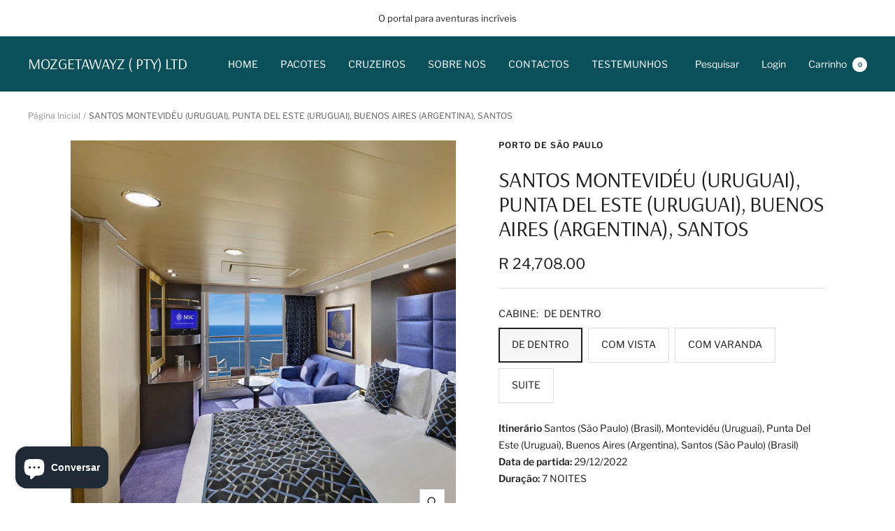

--- FILE ---
content_type: text/html; charset=utf-8
request_url: https://www.mozgetawayz.com/products/copy-of-rio-de-janeiro-salvador-ilheus-buzios-copacabana-ilha-grande-rio-de-janeiro
body_size: 39275
content:
<!doctype html><html class="no-js" lang="pt-PT" dir="ltr">
  <head>
    <meta charset="utf-8">
    <meta name="viewport" content="width=device-width, initial-scale=1.0, height=device-height, minimum-scale=1.0, maximum-scale=1.0">
    <meta name="theme-color" content="#0a505b">

    <title>SANTOS MONTEVIDÉU (URUGUAI), PUNTA DEL ESTE (URUGUAI), BUENOS AIRES (A</title><meta name="description" content="Itinerário Santos (São Paulo) (Brasil), Montevidéu (Uruguai), Punta Del Este (Uruguai), Buenos Aires (Argentina), Santos (São Paulo) (Brasil)Data de partida: 29/12/2022Duração: 7 NOITES"><link rel="canonical" href="https://www.mozgetawayz.com/products/copy-of-rio-de-janeiro-salvador-ilheus-buzios-copacabana-ilha-grande-rio-de-janeiro"><link rel="preconnect" href="https://cdn.shopify.com">
    <link rel="dns-prefetch" href="https://productreviews.shopifycdn.com">
    <link rel="dns-prefetch" href="https://www.google-analytics.com"><link rel="preconnect" href="https://fonts.shopifycdn.com" crossorigin><link rel="preload" as="style" href="//www.mozgetawayz.com/cdn/shop/t/5/assets/theme.css?v=154638988709435575511697134467">
    <link rel="preload" as="script" href="//www.mozgetawayz.com/cdn/shop/t/5/assets/vendor.js?v=32643890569905814191697134467">
    <link rel="preload" as="script" href="//www.mozgetawayz.com/cdn/shop/t/5/assets/theme.js?v=56793036931558426511697134467"><link rel="preload" as="fetch" href="/products/copy-of-rio-de-janeiro-salvador-ilheus-buzios-copacabana-ilha-grande-rio-de-janeiro.js" crossorigin><link rel="preload" as="script" href="//www.mozgetawayz.com/cdn/shop/t/5/assets/flickity.js?v=176646718982628074891697134467"><meta property="og:type" content="product">
  <meta property="og:title" content="SANTOS  MONTEVIDÉU (URUGUAI), PUNTA DEL ESTE (URUGUAI), BUENOS AIRES (ARGENTINA), SANTOS">
  <meta property="product:price:amount" content="24,708.00">
  <meta property="product:price:currency" content="ZAR"><meta property="og:image" content="http://www.mozgetawayz.com/cdn/shop/products/FA_balcony_en_ZA.jpg?v=1662669646">
  <meta property="og:image:secure_url" content="https://www.mozgetawayz.com/cdn/shop/products/FA_balcony_en_ZA.jpg?v=1662669646">
  <meta property="og:image:width" content="1080">
  <meta property="og:image:height" content="1080"><meta property="og:description" content="Itinerário Santos (São Paulo) (Brasil), Montevidéu (Uruguai), Punta Del Este (Uruguai), Buenos Aires (Argentina), Santos (São Paulo) (Brasil)Data de partida: 29/12/2022Duração: 7 NOITES"><meta property="og:url" content="https://www.mozgetawayz.com/products/copy-of-rio-de-janeiro-salvador-ilheus-buzios-copacabana-ilha-grande-rio-de-janeiro">
<meta property="og:site_name" content="MOZGETAWAYZ ( PTY) LTD"><meta name="twitter:card" content="summary"><meta name="twitter:title" content="SANTOS  MONTEVIDÉU (URUGUAI), PUNTA DEL ESTE (URUGUAI), BUENOS AIRES (ARGENTINA), SANTOS">
  <meta name="twitter:description" content="Itinerário Santos (São Paulo) (Brasil), Montevidéu (Uruguai), Punta Del Este (Uruguai), Buenos Aires (Argentina), Santos (São Paulo) (Brasil)Data de partida: 29/12/2022Duração: 7 NOITES"><meta name="twitter:image" content="https://www.mozgetawayz.com/cdn/shop/products/FA_balcony_en_ZA_1200x1200_crop_center.jpg?v=1662669646">
  <meta name="twitter:image:alt" content="">
    
  <script type="application/ld+json">
  {
    "@context": "https://schema.org",
    "@type": "Product",
    "productID": 7880320975065,
    "offers": [{
          "@type": "Offer",
          "name": "DE DENTRO",
          "availability":"https://schema.org/InStock",
          "price": 24708.0,
          "priceCurrency": "ZAR",
          "priceValidUntil": "2026-01-31",
          "url": "/products/copy-of-rio-de-janeiro-salvador-ilheus-buzios-copacabana-ilha-grande-rio-de-janeiro?variant=43341455655129"
        },
{
          "@type": "Offer",
          "name": "COM VISTA",
          "availability":"https://schema.org/InStock",
          "price": 36928.0,
          "priceCurrency": "ZAR",
          "priceValidUntil": "2026-01-31",
          "url": "/products/copy-of-rio-de-janeiro-salvador-ilheus-buzios-copacabana-ilha-grande-rio-de-janeiro?variant=43341455687897"
        },
{
          "@type": "Offer",
          "name": "COM VARANDA",
          "availability":"https://schema.org/InStock",
          "price": 40108.0,
          "priceCurrency": "ZAR",
          "priceValidUntil": "2026-01-31",
          "url": "/products/copy-of-rio-de-janeiro-salvador-ilheus-buzios-copacabana-ilha-grande-rio-de-janeiro?variant=43341455720665"
        },
{
          "@type": "Offer",
          "name": "SUITE",
          "availability":"https://schema.org/InStock",
          "price": 54688.0,
          "priceCurrency": "ZAR",
          "priceValidUntil": "2026-01-31",
          "url": "/products/copy-of-rio-de-janeiro-salvador-ilheus-buzios-copacabana-ilha-grande-rio-de-janeiro?variant=43341455753433"
        }
],"brand": {
      "@type": "Brand",
      "name": "PORTO DE SÄO PAULO"
    },
    "name": "SANTOS  MONTEVIDÉU (URUGUAI), PUNTA DEL ESTE (URUGUAI), BUENOS AIRES (ARGENTINA), SANTOS",
    "description": "Itinerário Santos (São Paulo) (Brasil), Montevidéu (Uruguai), Punta Del Este (Uruguai), Buenos Aires (Argentina), Santos (São Paulo) (Brasil)Data de partida: 29\/12\/2022Duração: 7 NOITES",
    "category": "",
    "url": "/products/copy-of-rio-de-janeiro-salvador-ilheus-buzios-copacabana-ilha-grande-rio-de-janeiro",
    "sku": "",
    "image": {
      "@type": "ImageObject",
      "url": "https://www.mozgetawayz.com/cdn/shop/products/FA_balcony_en_ZA.jpg?v=1662669646&width=1024",
      "image": "https://www.mozgetawayz.com/cdn/shop/products/FA_balcony_en_ZA.jpg?v=1662669646&width=1024",
      "name": "",
      "width": "1024",
      "height": "1024"
    }
  }
  </script>



  <script type="application/ld+json">
  {
    "@context": "https://schema.org",
    "@type": "BreadcrumbList",
  "itemListElement": [{
      "@type": "ListItem",
      "position": 1,
      "name": "Página Inicial",
      "item": "https://www.mozgetawayz.com"
    },{
          "@type": "ListItem",
          "position": 2,
          "name": "SANTOS  MONTEVIDÉU (URUGUAI), PUNTA DEL ESTE (URUGUAI), BUENOS AIRES (ARGENTINA), SANTOS",
          "item": "https://www.mozgetawayz.com/products/copy-of-rio-de-janeiro-salvador-ilheus-buzios-copacabana-ilha-grande-rio-de-janeiro"
        }]
  }
  </script>


    <link rel="preload" href="//www.mozgetawayz.com/cdn/fonts/arsenal/arsenal_n4.51305299cd12b61bc0400367405b80442269043d.woff2" as="font" type="font/woff2" crossorigin><link rel="preload" href="//www.mozgetawayz.com/cdn/fonts/libre_franklin/librefranklin_n4.a9b0508e1ffb743a0fd6d0614768959c54a27d86.woff2" as="font" type="font/woff2" crossorigin><style>
  /* Typography (heading) */
  @font-face {
  font-family: Arsenal;
  font-weight: 400;
  font-style: normal;
  font-display: swap;
  src: url("//www.mozgetawayz.com/cdn/fonts/arsenal/arsenal_n4.51305299cd12b61bc0400367405b80442269043d.woff2") format("woff2"),
       url("//www.mozgetawayz.com/cdn/fonts/arsenal/arsenal_n4.93261dd112afca16489c9f1c0d423ccd8a12c0a3.woff") format("woff");
}

@font-face {
  font-family: Arsenal;
  font-weight: 400;
  font-style: italic;
  font-display: swap;
  src: url("//www.mozgetawayz.com/cdn/fonts/arsenal/arsenal_i4.a6359c83887fdd3e907de4b0131e0758604907a1.woff2") format("woff2"),
       url("//www.mozgetawayz.com/cdn/fonts/arsenal/arsenal_i4.458bbb4563b0642a484ab1c0e9b2612b229413e3.woff") format("woff");
}

/* Typography (body) */
  @font-face {
  font-family: "Libre Franklin";
  font-weight: 400;
  font-style: normal;
  font-display: swap;
  src: url("//www.mozgetawayz.com/cdn/fonts/libre_franklin/librefranklin_n4.a9b0508e1ffb743a0fd6d0614768959c54a27d86.woff2") format("woff2"),
       url("//www.mozgetawayz.com/cdn/fonts/libre_franklin/librefranklin_n4.948f6f27caf8552b1a9560176e3f14eeb2c6f202.woff") format("woff");
}

@font-face {
  font-family: "Libre Franklin";
  font-weight: 400;
  font-style: italic;
  font-display: swap;
  src: url("//www.mozgetawayz.com/cdn/fonts/libre_franklin/librefranklin_i4.5cee60cade760b32c7b489f9d561e97341909d7c.woff2") format("woff2"),
       url("//www.mozgetawayz.com/cdn/fonts/libre_franklin/librefranklin_i4.2f9ee939c2cc82522dfb62e1a084861f9beeb411.woff") format("woff");
}

@font-face {
  font-family: "Libre Franklin";
  font-weight: 600;
  font-style: normal;
  font-display: swap;
  src: url("//www.mozgetawayz.com/cdn/fonts/libre_franklin/librefranklin_n6.c976b0b721ea92417572301ef17640150832a2b9.woff2") format("woff2"),
       url("//www.mozgetawayz.com/cdn/fonts/libre_franklin/librefranklin_n6.bb41783c980fb0a0dad0f0403cbcc7159efe6030.woff") format("woff");
}

@font-face {
  font-family: "Libre Franklin";
  font-weight: 600;
  font-style: italic;
  font-display: swap;
  src: url("//www.mozgetawayz.com/cdn/fonts/libre_franklin/librefranklin_i6.7ae53255ab44c18176e5c1c169a009f635aeb949.woff2") format("woff2"),
       url("//www.mozgetawayz.com/cdn/fonts/libre_franklin/librefranklin_i6.c8eb9c307a8e927dcb30218e64b5b81edbc09ee3.woff") format("woff");
}

:root {--heading-color: 27, 28, 29;
    --text-color: 31, 33, 33;
    --background: 255, 255, 255;
    --secondary-background: 247, 247, 247;
    --border-color: 221, 222, 222;
    --border-color-darker: 165, 166, 166;
    --success-color: 112, 138, 125;
    --success-background: 226, 232, 229;
    --error-color: 210, 84, 90;
    --error-background: 252, 243, 243;
    --primary-button-background: 11, 90, 102;
    --primary-button-text-color: 255, 255, 255;
    --secondary-button-background: 247, 247, 247;
    --secondary-button-text-color: 12, 27, 84;
    --product-star-rating: 164, 129, 86;
    --product-on-sale-accent: 210, 84, 90;
    --product-sold-out-accent: 111, 113, 155;
    --product-custom-label-background: 64, 93, 230;
    --product-custom-label-text-color: 255, 255, 255;
    --product-custom-label-2-background: 243, 255, 52;
    --product-custom-label-2-text-color: 0, 0, 0;
    --product-low-stock-text-color: 210, 84, 90;
    --product-in-stock-text-color: 196, 210, 17;
    --loading-bar-background: 31, 33, 33;

    /* We duplicate some "base" colors as root colors, which is useful to use on drawer elements or popover without. Those should not be overridden to avoid issues */
    --root-heading-color: 27, 28, 29;
    --root-text-color: 31, 33, 33;
    --root-background: 255, 255, 255;
    --root-border-color: 221, 222, 222;
    --root-primary-button-background: 11, 90, 102;
    --root-primary-button-text-color: 255, 255, 255;

    --base-font-size: 14px;
    --heading-font-family: Arsenal, sans-serif;
    --heading-font-weight: 400;
    --heading-font-style: normal;
    --heading-text-transform: uppercase;
    --text-font-family: "Libre Franklin", sans-serif;
    --text-font-weight: 400;
    --text-font-style: normal;
    --text-font-bold-weight: 600;

    /* Typography (font size) */
    --heading-xxsmall-font-size: 10px;
    --heading-xsmall-font-size: 10px;
    --heading-small-font-size: 11px;
    --heading-large-font-size: 32px;
    --heading-h1-font-size: 32px;
    --heading-h2-font-size: 28px;
    --heading-h3-font-size: 26px;
    --heading-h4-font-size: 22px;
    --heading-h5-font-size: 18px;
    --heading-h6-font-size: 16px;

    /* Control the look and feel of the theme by changing radius of various elements */
    --button-border-radius: 0px;
    --block-border-radius: 0px;
    --block-border-radius-reduced: 0px;
    --color-swatch-border-radius: 0px;

    /* Button size */
    --button-height: 48px;
    --button-small-height: 40px;

    /* Form related */
    --form-input-field-height: 48px;
    --form-input-gap: 16px;
    --form-submit-margin: 24px;

    /* Product listing related variables */
    --product-list-block-spacing: 32px;

    /* Video related */
    --play-button-background: 255, 255, 255;
    --play-button-arrow: 31, 33, 33;

    /* RTL support */
    --transform-logical-flip: 1;
    --transform-origin-start: left;
    --transform-origin-end: right;

    /* Other */
    --zoom-cursor-svg-url: url(//www.mozgetawayz.com/cdn/shop/t/5/assets/zoom-cursor.svg?v=68087390037045389891697134497);
    --arrow-right-svg-url: url(//www.mozgetawayz.com/cdn/shop/t/5/assets/arrow-right.svg?v=169046149626388989941697134497);
    --arrow-left-svg-url: url(//www.mozgetawayz.com/cdn/shop/t/5/assets/arrow-left.svg?v=59469130852669462321697134497);

    /* Some useful variables that we can reuse in our CSS. Some explanation are needed for some of them:
       - container-max-width-minus-gutters: represents the container max width without the edge gutters
       - container-outer-width: considering the screen width, represent all the space outside the container
       - container-outer-margin: same as container-outer-width but get set to 0 inside a container
       - container-inner-width: the effective space inside the container (minus gutters)
       - grid-column-width: represents the width of a single column of the grid
       - vertical-breather: this is a variable that defines the global "spacing" between sections, and inside the section
                            to create some "breath" and minimum spacing
     */
    --container-max-width: 1600px;
    --container-gutter: 24px;
    --container-max-width-minus-gutters: calc(var(--container-max-width) - (var(--container-gutter)) * 2);
    --container-outer-width: max(calc((100vw - var(--container-max-width-minus-gutters)) / 2), var(--container-gutter));
    --container-outer-margin: var(--container-outer-width);
    --container-inner-width: calc(100vw - var(--container-outer-width) * 2);

    --grid-column-count: 10;
    --grid-gap: 24px;
    --grid-column-width: calc((100vw - var(--container-outer-width) * 2 - var(--grid-gap) * (var(--grid-column-count) - 1)) / var(--grid-column-count));

    --vertical-breather: 28px;
    --vertical-breather-tight: 28px;

    /* Shopify related variables */
    --payment-terms-background-color: #ffffff;
  }

  @media screen and (min-width: 741px) {
    :root {
      --container-gutter: 40px;
      --grid-column-count: 20;
      --vertical-breather: 40px;
      --vertical-breather-tight: 40px;

      /* Typography (font size) */
      --heading-xsmall-font-size: 11px;
      --heading-small-font-size: 12px;
      --heading-large-font-size: 48px;
      --heading-h1-font-size: 48px;
      --heading-h2-font-size: 36px;
      --heading-h3-font-size: 30px;
      --heading-h4-font-size: 22px;
      --heading-h5-font-size: 18px;
      --heading-h6-font-size: 16px;

      /* Form related */
      --form-input-field-height: 52px;
      --form-submit-margin: 32px;

      /* Button size */
      --button-height: 52px;
      --button-small-height: 44px;
    }
  }

  @media screen and (min-width: 1200px) {
    :root {
      --vertical-breather: 48px;
      --vertical-breather-tight: 48px;
      --product-list-block-spacing: 48px;

      /* Typography */
      --heading-large-font-size: 58px;
      --heading-h1-font-size: 50px;
      --heading-h2-font-size: 44px;
      --heading-h3-font-size: 32px;
      --heading-h4-font-size: 26px;
      --heading-h5-font-size: 22px;
      --heading-h6-font-size: 16px;
    }
  }

  @media screen and (min-width: 1600px) {
    :root {
      --vertical-breather: 48px;
      --vertical-breather-tight: 48px;
    }
  }
</style>
    <script>
  // This allows to expose several variables to the global scope, to be used in scripts
  window.themeVariables = {
    settings: {
      direction: "ltr",
      pageType: "product",
      cartCount: 0,
      moneyFormat: "R {{amount}}",
      moneyWithCurrencyFormat: "R {{amount}} ZAR",
      showVendor: true,
      discountMode: "percentage",
      currencyCodeEnabled: false,
      cartType: "message",
      cartCurrency: "ZAR",
      mobileZoomFactor: 2.5
    },

    routes: {
      host: "www.mozgetawayz.com",
      rootUrl: "\/",
      rootUrlWithoutSlash: '',
      cartUrl: "\/cart",
      cartAddUrl: "\/cart\/add",
      cartChangeUrl: "\/cart\/change",
      searchUrl: "\/search",
      predictiveSearchUrl: "\/search\/suggest",
      productRecommendationsUrl: "\/recommendations\/products"
    },

    strings: {
      accessibilityDelete: "Deletar",
      accessibilityClose: "Fechar",
      collectionSoldOut: "Esgotado",
      collectionDiscount: "Economize @savings@",
      productSalePrice: "Preço promocional",
      productRegularPrice: "Preço normal",
      productFormUnavailable: "Indisponível",
      productFormSoldOut: "Esgotado",
      productFormPreOrder: "Pré-compra",
      productFormAddToCart: "Adicionar ao carrinho",
      searchNoResults: "Nenhum resultado foi encontrado.",
      searchNewSearch: "Nova pesquisa",
      searchProducts: "Produtos",
      searchArticles: "Blog",
      searchPages: "Páginas",
      searchCollections: "Coleções",
      cartViewCart: "Ver carrinho",
      cartItemAdded: "Item adicionado ao carrinho!",
      cartItemAddedShort: "Adicionado ao carrinho!",
      cartAddOrderNote: "Adicionar observações",
      cartEditOrderNote: "Editar observações",
      shippingEstimatorNoResults: "Desculpe, não enviamos para seu endereço.",
      shippingEstimatorOneResult: "Temos uma opção de frete para seu endereço:",
      shippingEstimatorMultipleResults: "Temos diversas opções de frete para o seu endereço:",
      shippingEstimatorError: "Um ou mais erros ocorreram ao calcular o frete:"
    },

    libs: {
      flickity: "\/\/www.mozgetawayz.com\/cdn\/shop\/t\/5\/assets\/flickity.js?v=176646718982628074891697134467",
      photoswipe: "\/\/www.mozgetawayz.com\/cdn\/shop\/t\/5\/assets\/photoswipe.js?v=132268647426145925301697134467",
      qrCode: "\/\/www.mozgetawayz.com\/cdn\/shopifycloud\/storefront\/assets\/themes_support\/vendor\/qrcode-3f2b403b.js"
    },

    breakpoints: {
      phone: 'screen and (max-width: 740px)',
      tablet: 'screen and (min-width: 741px) and (max-width: 999px)',
      tabletAndUp: 'screen and (min-width: 741px)',
      pocket: 'screen and (max-width: 999px)',
      lap: 'screen and (min-width: 1000px) and (max-width: 1199px)',
      lapAndUp: 'screen and (min-width: 1000px)',
      desktop: 'screen and (min-width: 1200px)',
      wide: 'screen and (min-width: 1400px)'
    }
  };

  window.addEventListener('pageshow', async () => {
    const cartContent = await (await fetch(`${window.themeVariables.routes.cartUrl}.js`, {cache: 'reload'})).json();
    document.documentElement.dispatchEvent(new CustomEvent('cart:refresh', {detail: {cart: cartContent}}));
  });

  if ('noModule' in HTMLScriptElement.prototype) {
    // Old browsers (like IE) that does not support module will be considered as if not executing JS at all
    document.documentElement.className = document.documentElement.className.replace('no-js', 'js');

    requestAnimationFrame(() => {
      const viewportHeight = (window.visualViewport ? window.visualViewport.height : document.documentElement.clientHeight);
      document.documentElement.style.setProperty('--window-height',viewportHeight + 'px');
    });
  }// We save the product ID in local storage to be eventually used for recently viewed section
    try {
      const items = JSON.parse(localStorage.getItem('theme:recently-viewed-products') || '[]');

      // We check if the current product already exists, and if it does not, we add it at the start
      if (!items.includes(7880320975065)) {
        items.unshift(7880320975065);
      }

      localStorage.setItem('theme:recently-viewed-products', JSON.stringify(items.slice(0, 20)));
    } catch (e) {
      // Safari in private mode does not allow setting item, we silently fail
    }</script>

    <link rel="stylesheet" href="//www.mozgetawayz.com/cdn/shop/t/5/assets/theme.css?v=154638988709435575511697134467">

    <script src="//www.mozgetawayz.com/cdn/shop/t/5/assets/vendor.js?v=32643890569905814191697134467" defer></script>
    <script src="//www.mozgetawayz.com/cdn/shop/t/5/assets/theme.js?v=56793036931558426511697134467" defer></script>
    <script src="//www.mozgetawayz.com/cdn/shop/t/5/assets/custom.js?v=167639537848865775061697134467" defer></script>

    <script>window.performance && window.performance.mark && window.performance.mark('shopify.content_for_header.start');</script><meta name="facebook-domain-verification" content="o2psgiccdrclv8df45db4naw844uv4">
<meta id="shopify-digital-wallet" name="shopify-digital-wallet" content="/64971505881/digital_wallets/dialog">
<link rel="alternate" type="application/json+oembed" href="https://www.mozgetawayz.com/products/copy-of-rio-de-janeiro-salvador-ilheus-buzios-copacabana-ilha-grande-rio-de-janeiro.oembed">
<script async="async" src="/checkouts/internal/preloads.js?locale=pt-ZA"></script>
<script id="shopify-features" type="application/json">{"accessToken":"41d533b22aef954d549012c229161dab","betas":["rich-media-storefront-analytics"],"domain":"www.mozgetawayz.com","predictiveSearch":true,"shopId":64971505881,"locale":"pt-pt"}</script>
<script>var Shopify = Shopify || {};
Shopify.shop = "mozgetawayz.myshopify.com";
Shopify.locale = "pt-PT";
Shopify.currency = {"active":"ZAR","rate":"1.0"};
Shopify.country = "ZA";
Shopify.theme = {"name":"Updated copy of Updated copy of Focal","id":136762196185,"schema_name":"Focal","schema_version":"10.1.3","theme_store_id":714,"role":"main"};
Shopify.theme.handle = "null";
Shopify.theme.style = {"id":null,"handle":null};
Shopify.cdnHost = "www.mozgetawayz.com/cdn";
Shopify.routes = Shopify.routes || {};
Shopify.routes.root = "/";</script>
<script type="module">!function(o){(o.Shopify=o.Shopify||{}).modules=!0}(window);</script>
<script>!function(o){function n(){var o=[];function n(){o.push(Array.prototype.slice.apply(arguments))}return n.q=o,n}var t=o.Shopify=o.Shopify||{};t.loadFeatures=n(),t.autoloadFeatures=n()}(window);</script>
<script id="shop-js-analytics" type="application/json">{"pageType":"product"}</script>
<script defer="defer" async type="module" src="//www.mozgetawayz.com/cdn/shopifycloud/shop-js/modules/v2/client.init-shop-cart-sync_BQuDLUGT.pt-PT.esm.js"></script>
<script defer="defer" async type="module" src="//www.mozgetawayz.com/cdn/shopifycloud/shop-js/modules/v2/chunk.common_XemvIlbK.esm.js"></script>
<script type="module">
  await import("//www.mozgetawayz.com/cdn/shopifycloud/shop-js/modules/v2/client.init-shop-cart-sync_BQuDLUGT.pt-PT.esm.js");
await import("//www.mozgetawayz.com/cdn/shopifycloud/shop-js/modules/v2/chunk.common_XemvIlbK.esm.js");

  window.Shopify.SignInWithShop?.initShopCartSync?.({"fedCMEnabled":true,"windoidEnabled":true});

</script>
<script>(function() {
  var isLoaded = false;
  function asyncLoad() {
    if (isLoaded) return;
    isLoaded = true;
    var urls = ["https:\/\/cdn.shopify.com\/s\/files\/1\/0683\/1371\/0892\/files\/splmn-shopify-prod-August-31.min.js?v=1693985059\u0026shop=mozgetawayz.myshopify.com"];
    for (var i = 0; i < urls.length; i++) {
      var s = document.createElement('script');
      s.type = 'text/javascript';
      s.async = true;
      s.src = urls[i];
      var x = document.getElementsByTagName('script')[0];
      x.parentNode.insertBefore(s, x);
    }
  };
  if(window.attachEvent) {
    window.attachEvent('onload', asyncLoad);
  } else {
    window.addEventListener('load', asyncLoad, false);
  }
})();</script>
<script id="__st">var __st={"a":64971505881,"offset":7200,"reqid":"f5d31106-1cd7-4b6a-b284-c706973e6998-1768957399","pageurl":"www.mozgetawayz.com\/products\/copy-of-rio-de-janeiro-salvador-ilheus-buzios-copacabana-ilha-grande-rio-de-janeiro","u":"17eb43efa5d9","p":"product","rtyp":"product","rid":7880320975065};</script>
<script>window.ShopifyPaypalV4VisibilityTracking = true;</script>
<script id="captcha-bootstrap">!function(){'use strict';const t='contact',e='account',n='new_comment',o=[[t,t],['blogs',n],['comments',n],[t,'customer']],c=[[e,'customer_login'],[e,'guest_login'],[e,'recover_customer_password'],[e,'create_customer']],r=t=>t.map((([t,e])=>`form[action*='/${t}']:not([data-nocaptcha='true']) input[name='form_type'][value='${e}']`)).join(','),a=t=>()=>t?[...document.querySelectorAll(t)].map((t=>t.form)):[];function s(){const t=[...o],e=r(t);return a(e)}const i='password',u='form_key',d=['recaptcha-v3-token','g-recaptcha-response','h-captcha-response',i],f=()=>{try{return window.sessionStorage}catch{return}},m='__shopify_v',_=t=>t.elements[u];function p(t,e,n=!1){try{const o=window.sessionStorage,c=JSON.parse(o.getItem(e)),{data:r}=function(t){const{data:e,action:n}=t;return t[m]||n?{data:e,action:n}:{data:t,action:n}}(c);for(const[e,n]of Object.entries(r))t.elements[e]&&(t.elements[e].value=n);n&&o.removeItem(e)}catch(o){console.error('form repopulation failed',{error:o})}}const l='form_type',E='cptcha';function T(t){t.dataset[E]=!0}const w=window,h=w.document,L='Shopify',v='ce_forms',y='captcha';let A=!1;((t,e)=>{const n=(g='f06e6c50-85a8-45c8-87d0-21a2b65856fe',I='https://cdn.shopify.com/shopifycloud/storefront-forms-hcaptcha/ce_storefront_forms_captcha_hcaptcha.v1.5.2.iife.js',D={infoText:'Protegido por hCaptcha',privacyText:'Privacidade',termsText:'Termos'},(t,e,n)=>{const o=w[L][v],c=o.bindForm;if(c)return c(t,g,e,D).then(n);var r;o.q.push([[t,g,e,D],n]),r=I,A||(h.body.append(Object.assign(h.createElement('script'),{id:'captcha-provider',async:!0,src:r})),A=!0)});var g,I,D;w[L]=w[L]||{},w[L][v]=w[L][v]||{},w[L][v].q=[],w[L][y]=w[L][y]||{},w[L][y].protect=function(t,e){n(t,void 0,e),T(t)},Object.freeze(w[L][y]),function(t,e,n,w,h,L){const[v,y,A,g]=function(t,e,n){const i=e?o:[],u=t?c:[],d=[...i,...u],f=r(d),m=r(i),_=r(d.filter((([t,e])=>n.includes(e))));return[a(f),a(m),a(_),s()]}(w,h,L),I=t=>{const e=t.target;return e instanceof HTMLFormElement?e:e&&e.form},D=t=>v().includes(t);t.addEventListener('submit',(t=>{const e=I(t);if(!e)return;const n=D(e)&&!e.dataset.hcaptchaBound&&!e.dataset.recaptchaBound,o=_(e),c=g().includes(e)&&(!o||!o.value);(n||c)&&t.preventDefault(),c&&!n&&(function(t){try{if(!f())return;!function(t){const e=f();if(!e)return;const n=_(t);if(!n)return;const o=n.value;o&&e.removeItem(o)}(t);const e=Array.from(Array(32),(()=>Math.random().toString(36)[2])).join('');!function(t,e){_(t)||t.append(Object.assign(document.createElement('input'),{type:'hidden',name:u})),t.elements[u].value=e}(t,e),function(t,e){const n=f();if(!n)return;const o=[...t.querySelectorAll(`input[type='${i}']`)].map((({name:t})=>t)),c=[...d,...o],r={};for(const[a,s]of new FormData(t).entries())c.includes(a)||(r[a]=s);n.setItem(e,JSON.stringify({[m]:1,action:t.action,data:r}))}(t,e)}catch(e){console.error('failed to persist form',e)}}(e),e.submit())}));const S=(t,e)=>{t&&!t.dataset[E]&&(n(t,e.some((e=>e===t))),T(t))};for(const o of['focusin','change'])t.addEventListener(o,(t=>{const e=I(t);D(e)&&S(e,y())}));const B=e.get('form_key'),M=e.get(l),P=B&&M;t.addEventListener('DOMContentLoaded',(()=>{const t=y();if(P)for(const e of t)e.elements[l].value===M&&p(e,B);[...new Set([...A(),...v().filter((t=>'true'===t.dataset.shopifyCaptcha))])].forEach((e=>S(e,t)))}))}(h,new URLSearchParams(w.location.search),n,t,e,['guest_login'])})(!0,!0)}();</script>
<script integrity="sha256-4kQ18oKyAcykRKYeNunJcIwy7WH5gtpwJnB7kiuLZ1E=" data-source-attribution="shopify.loadfeatures" defer="defer" src="//www.mozgetawayz.com/cdn/shopifycloud/storefront/assets/storefront/load_feature-a0a9edcb.js" crossorigin="anonymous"></script>
<script data-source-attribution="shopify.dynamic_checkout.dynamic.init">var Shopify=Shopify||{};Shopify.PaymentButton=Shopify.PaymentButton||{isStorefrontPortableWallets:!0,init:function(){window.Shopify.PaymentButton.init=function(){};var t=document.createElement("script");t.src="https://www.mozgetawayz.com/cdn/shopifycloud/portable-wallets/latest/portable-wallets.pt-pt.js",t.type="module",document.head.appendChild(t)}};
</script>
<script data-source-attribution="shopify.dynamic_checkout.buyer_consent">
  function portableWalletsHideBuyerConsent(e){var t=document.getElementById("shopify-buyer-consent"),n=document.getElementById("shopify-subscription-policy-button");t&&n&&(t.classList.add("hidden"),t.setAttribute("aria-hidden","true"),n.removeEventListener("click",e))}function portableWalletsShowBuyerConsent(e){var t=document.getElementById("shopify-buyer-consent"),n=document.getElementById("shopify-subscription-policy-button");t&&n&&(t.classList.remove("hidden"),t.removeAttribute("aria-hidden"),n.addEventListener("click",e))}window.Shopify?.PaymentButton&&(window.Shopify.PaymentButton.hideBuyerConsent=portableWalletsHideBuyerConsent,window.Shopify.PaymentButton.showBuyerConsent=portableWalletsShowBuyerConsent);
</script>
<script>
  function portableWalletsCleanup(e){e&&e.src&&console.error("Failed to load portable wallets script "+e.src);var t=document.querySelectorAll("shopify-accelerated-checkout .shopify-payment-button__skeleton, shopify-accelerated-checkout-cart .wallet-cart-button__skeleton"),e=document.getElementById("shopify-buyer-consent");for(let e=0;e<t.length;e++)t[e].remove();e&&e.remove()}function portableWalletsNotLoadedAsModule(e){e instanceof ErrorEvent&&"string"==typeof e.message&&e.message.includes("import.meta")&&"string"==typeof e.filename&&e.filename.includes("portable-wallets")&&(window.removeEventListener("error",portableWalletsNotLoadedAsModule),window.Shopify.PaymentButton.failedToLoad=e,"loading"===document.readyState?document.addEventListener("DOMContentLoaded",window.Shopify.PaymentButton.init):window.Shopify.PaymentButton.init())}window.addEventListener("error",portableWalletsNotLoadedAsModule);
</script>

<script type="module" src="https://www.mozgetawayz.com/cdn/shopifycloud/portable-wallets/latest/portable-wallets.pt-pt.js" onError="portableWalletsCleanup(this)" crossorigin="anonymous"></script>
<script nomodule>
  document.addEventListener("DOMContentLoaded", portableWalletsCleanup);
</script>

<link id="shopify-accelerated-checkout-styles" rel="stylesheet" media="screen" href="https://www.mozgetawayz.com/cdn/shopifycloud/portable-wallets/latest/accelerated-checkout-backwards-compat.css" crossorigin="anonymous">
<style id="shopify-accelerated-checkout-cart">
        #shopify-buyer-consent {
  margin-top: 1em;
  display: inline-block;
  width: 100%;
}

#shopify-buyer-consent.hidden {
  display: none;
}

#shopify-subscription-policy-button {
  background: none;
  border: none;
  padding: 0;
  text-decoration: underline;
  font-size: inherit;
  cursor: pointer;
}

#shopify-subscription-policy-button::before {
  box-shadow: none;
}

      </style>

<script>window.performance && window.performance.mark && window.performance.mark('shopify.content_for_header.end');</script>
  <script src="https://cdn.shopify.com/extensions/e8878072-2f6b-4e89-8082-94b04320908d/inbox-1254/assets/inbox-chat-loader.js" type="text/javascript" defer="defer"></script>
<link href="https://monorail-edge.shopifysvc.com" rel="dns-prefetch">
<script>(function(){if ("sendBeacon" in navigator && "performance" in window) {try {var session_token_from_headers = performance.getEntriesByType('navigation')[0].serverTiming.find(x => x.name == '_s').description;} catch {var session_token_from_headers = undefined;}var session_cookie_matches = document.cookie.match(/_shopify_s=([^;]*)/);var session_token_from_cookie = session_cookie_matches && session_cookie_matches.length === 2 ? session_cookie_matches[1] : "";var session_token = session_token_from_headers || session_token_from_cookie || "";function handle_abandonment_event(e) {var entries = performance.getEntries().filter(function(entry) {return /monorail-edge.shopifysvc.com/.test(entry.name);});if (!window.abandonment_tracked && entries.length === 0) {window.abandonment_tracked = true;var currentMs = Date.now();var navigation_start = performance.timing.navigationStart;var payload = {shop_id: 64971505881,url: window.location.href,navigation_start,duration: currentMs - navigation_start,session_token,page_type: "product"};window.navigator.sendBeacon("https://monorail-edge.shopifysvc.com/v1/produce", JSON.stringify({schema_id: "online_store_buyer_site_abandonment/1.1",payload: payload,metadata: {event_created_at_ms: currentMs,event_sent_at_ms: currentMs}}));}}window.addEventListener('pagehide', handle_abandonment_event);}}());</script>
<script id="web-pixels-manager-setup">(function e(e,d,r,n,o){if(void 0===o&&(o={}),!Boolean(null===(a=null===(i=window.Shopify)||void 0===i?void 0:i.analytics)||void 0===a?void 0:a.replayQueue)){var i,a;window.Shopify=window.Shopify||{};var t=window.Shopify;t.analytics=t.analytics||{};var s=t.analytics;s.replayQueue=[],s.publish=function(e,d,r){return s.replayQueue.push([e,d,r]),!0};try{self.performance.mark("wpm:start")}catch(e){}var l=function(){var e={modern:/Edge?\/(1{2}[4-9]|1[2-9]\d|[2-9]\d{2}|\d{4,})\.\d+(\.\d+|)|Firefox\/(1{2}[4-9]|1[2-9]\d|[2-9]\d{2}|\d{4,})\.\d+(\.\d+|)|Chrom(ium|e)\/(9{2}|\d{3,})\.\d+(\.\d+|)|(Maci|X1{2}).+ Version\/(15\.\d+|(1[6-9]|[2-9]\d|\d{3,})\.\d+)([,.]\d+|)( \(\w+\)|)( Mobile\/\w+|) Safari\/|Chrome.+OPR\/(9{2}|\d{3,})\.\d+\.\d+|(CPU[ +]OS|iPhone[ +]OS|CPU[ +]iPhone|CPU IPhone OS|CPU iPad OS)[ +]+(15[._]\d+|(1[6-9]|[2-9]\d|\d{3,})[._]\d+)([._]\d+|)|Android:?[ /-](13[3-9]|1[4-9]\d|[2-9]\d{2}|\d{4,})(\.\d+|)(\.\d+|)|Android.+Firefox\/(13[5-9]|1[4-9]\d|[2-9]\d{2}|\d{4,})\.\d+(\.\d+|)|Android.+Chrom(ium|e)\/(13[3-9]|1[4-9]\d|[2-9]\d{2}|\d{4,})\.\d+(\.\d+|)|SamsungBrowser\/([2-9]\d|\d{3,})\.\d+/,legacy:/Edge?\/(1[6-9]|[2-9]\d|\d{3,})\.\d+(\.\d+|)|Firefox\/(5[4-9]|[6-9]\d|\d{3,})\.\d+(\.\d+|)|Chrom(ium|e)\/(5[1-9]|[6-9]\d|\d{3,})\.\d+(\.\d+|)([\d.]+$|.*Safari\/(?![\d.]+ Edge\/[\d.]+$))|(Maci|X1{2}).+ Version\/(10\.\d+|(1[1-9]|[2-9]\d|\d{3,})\.\d+)([,.]\d+|)( \(\w+\)|)( Mobile\/\w+|) Safari\/|Chrome.+OPR\/(3[89]|[4-9]\d|\d{3,})\.\d+\.\d+|(CPU[ +]OS|iPhone[ +]OS|CPU[ +]iPhone|CPU IPhone OS|CPU iPad OS)[ +]+(10[._]\d+|(1[1-9]|[2-9]\d|\d{3,})[._]\d+)([._]\d+|)|Android:?[ /-](13[3-9]|1[4-9]\d|[2-9]\d{2}|\d{4,})(\.\d+|)(\.\d+|)|Mobile Safari.+OPR\/([89]\d|\d{3,})\.\d+\.\d+|Android.+Firefox\/(13[5-9]|1[4-9]\d|[2-9]\d{2}|\d{4,})\.\d+(\.\d+|)|Android.+Chrom(ium|e)\/(13[3-9]|1[4-9]\d|[2-9]\d{2}|\d{4,})\.\d+(\.\d+|)|Android.+(UC? ?Browser|UCWEB|U3)[ /]?(15\.([5-9]|\d{2,})|(1[6-9]|[2-9]\d|\d{3,})\.\d+)\.\d+|SamsungBrowser\/(5\.\d+|([6-9]|\d{2,})\.\d+)|Android.+MQ{2}Browser\/(14(\.(9|\d{2,})|)|(1[5-9]|[2-9]\d|\d{3,})(\.\d+|))(\.\d+|)|K[Aa][Ii]OS\/(3\.\d+|([4-9]|\d{2,})\.\d+)(\.\d+|)/},d=e.modern,r=e.legacy,n=navigator.userAgent;return n.match(d)?"modern":n.match(r)?"legacy":"unknown"}(),u="modern"===l?"modern":"legacy",c=(null!=n?n:{modern:"",legacy:""})[u],f=function(e){return[e.baseUrl,"/wpm","/b",e.hashVersion,"modern"===e.buildTarget?"m":"l",".js"].join("")}({baseUrl:d,hashVersion:r,buildTarget:u}),m=function(e){var d=e.version,r=e.bundleTarget,n=e.surface,o=e.pageUrl,i=e.monorailEndpoint;return{emit:function(e){var a=e.status,t=e.errorMsg,s=(new Date).getTime(),l=JSON.stringify({metadata:{event_sent_at_ms:s},events:[{schema_id:"web_pixels_manager_load/3.1",payload:{version:d,bundle_target:r,page_url:o,status:a,surface:n,error_msg:t},metadata:{event_created_at_ms:s}}]});if(!i)return console&&console.warn&&console.warn("[Web Pixels Manager] No Monorail endpoint provided, skipping logging."),!1;try{return self.navigator.sendBeacon.bind(self.navigator)(i,l)}catch(e){}var u=new XMLHttpRequest;try{return u.open("POST",i,!0),u.setRequestHeader("Content-Type","text/plain"),u.send(l),!0}catch(e){return console&&console.warn&&console.warn("[Web Pixels Manager] Got an unhandled error while logging to Monorail."),!1}}}}({version:r,bundleTarget:l,surface:e.surface,pageUrl:self.location.href,monorailEndpoint:e.monorailEndpoint});try{o.browserTarget=l,function(e){var d=e.src,r=e.async,n=void 0===r||r,o=e.onload,i=e.onerror,a=e.sri,t=e.scriptDataAttributes,s=void 0===t?{}:t,l=document.createElement("script"),u=document.querySelector("head"),c=document.querySelector("body");if(l.async=n,l.src=d,a&&(l.integrity=a,l.crossOrigin="anonymous"),s)for(var f in s)if(Object.prototype.hasOwnProperty.call(s,f))try{l.dataset[f]=s[f]}catch(e){}if(o&&l.addEventListener("load",o),i&&l.addEventListener("error",i),u)u.appendChild(l);else{if(!c)throw new Error("Did not find a head or body element to append the script");c.appendChild(l)}}({src:f,async:!0,onload:function(){if(!function(){var e,d;return Boolean(null===(d=null===(e=window.Shopify)||void 0===e?void 0:e.analytics)||void 0===d?void 0:d.initialized)}()){var d=window.webPixelsManager.init(e)||void 0;if(d){var r=window.Shopify.analytics;r.replayQueue.forEach((function(e){var r=e[0],n=e[1],o=e[2];d.publishCustomEvent(r,n,o)})),r.replayQueue=[],r.publish=d.publishCustomEvent,r.visitor=d.visitor,r.initialized=!0}}},onerror:function(){return m.emit({status:"failed",errorMsg:"".concat(f," has failed to load")})},sri:function(e){var d=/^sha384-[A-Za-z0-9+/=]+$/;return"string"==typeof e&&d.test(e)}(c)?c:"",scriptDataAttributes:o}),m.emit({status:"loading"})}catch(e){m.emit({status:"failed",errorMsg:(null==e?void 0:e.message)||"Unknown error"})}}})({shopId: 64971505881,storefrontBaseUrl: "https://www.mozgetawayz.com",extensionsBaseUrl: "https://extensions.shopifycdn.com/cdn/shopifycloud/web-pixels-manager",monorailEndpoint: "https://monorail-edge.shopifysvc.com/unstable/produce_batch",surface: "storefront-renderer",enabledBetaFlags: ["2dca8a86"],webPixelsConfigList: [{"id":"226558169","configuration":"{\"pixel_id\":\"1274318966643222\",\"pixel_type\":\"facebook_pixel\",\"metaapp_system_user_token\":\"-\"}","eventPayloadVersion":"v1","runtimeContext":"OPEN","scriptVersion":"ca16bc87fe92b6042fbaa3acc2fbdaa6","type":"APP","apiClientId":2329312,"privacyPurposes":["ANALYTICS","MARKETING","SALE_OF_DATA"],"dataSharingAdjustments":{"protectedCustomerApprovalScopes":["read_customer_address","read_customer_email","read_customer_name","read_customer_personal_data","read_customer_phone"]}},{"id":"shopify-app-pixel","configuration":"{}","eventPayloadVersion":"v1","runtimeContext":"STRICT","scriptVersion":"0450","apiClientId":"shopify-pixel","type":"APP","privacyPurposes":["ANALYTICS","MARKETING"]},{"id":"shopify-custom-pixel","eventPayloadVersion":"v1","runtimeContext":"LAX","scriptVersion":"0450","apiClientId":"shopify-pixel","type":"CUSTOM","privacyPurposes":["ANALYTICS","MARKETING"]}],isMerchantRequest: false,initData: {"shop":{"name":"MOZGETAWAYZ ( PTY) LTD","paymentSettings":{"currencyCode":"ZAR"},"myshopifyDomain":"mozgetawayz.myshopify.com","countryCode":"ZA","storefrontUrl":"https:\/\/www.mozgetawayz.com"},"customer":null,"cart":null,"checkout":null,"productVariants":[{"price":{"amount":24708.0,"currencyCode":"ZAR"},"product":{"title":"SANTOS  MONTEVIDÉU (URUGUAI), PUNTA DEL ESTE (URUGUAI), BUENOS AIRES (ARGENTINA), SANTOS","vendor":"PORTO DE SÄO PAULO","id":"7880320975065","untranslatedTitle":"SANTOS  MONTEVIDÉU (URUGUAI), PUNTA DEL ESTE (URUGUAI), BUENOS AIRES (ARGENTINA), SANTOS","url":"\/products\/copy-of-rio-de-janeiro-salvador-ilheus-buzios-copacabana-ilha-grande-rio-de-janeiro","type":""},"id":"43341455655129","image":{"src":"\/\/www.mozgetawayz.com\/cdn\/shop\/products\/FA_interior_en_ZA.jpg?v=1662669650"},"sku":"","title":"DE DENTRO","untranslatedTitle":"DE DENTRO"},{"price":{"amount":36928.0,"currencyCode":"ZAR"},"product":{"title":"SANTOS  MONTEVIDÉU (URUGUAI), PUNTA DEL ESTE (URUGUAI), BUENOS AIRES (ARGENTINA), SANTOS","vendor":"PORTO DE SÄO PAULO","id":"7880320975065","untranslatedTitle":"SANTOS  MONTEVIDÉU (URUGUAI), PUNTA DEL ESTE (URUGUAI), BUENOS AIRES (ARGENTINA), SANTOS","url":"\/products\/copy-of-rio-de-janeiro-salvador-ilheus-buzios-copacabana-ilha-grande-rio-de-janeiro","type":""},"id":"43341455687897","image":{"src":"\/\/www.mozgetawayz.com\/cdn\/shop\/products\/FA_ocean_view_en_ZA.jpg?v=1662669652"},"sku":"","title":"COM VISTA","untranslatedTitle":"COM VISTA"},{"price":{"amount":40108.0,"currencyCode":"ZAR"},"product":{"title":"SANTOS  MONTEVIDÉU (URUGUAI), PUNTA DEL ESTE (URUGUAI), BUENOS AIRES (ARGENTINA), SANTOS","vendor":"PORTO DE SÄO PAULO","id":"7880320975065","untranslatedTitle":"SANTOS  MONTEVIDÉU (URUGUAI), PUNTA DEL ESTE (URUGUAI), BUENOS AIRES (ARGENTINA), SANTOS","url":"\/products\/copy-of-rio-de-janeiro-salvador-ilheus-buzios-copacabana-ilha-grande-rio-de-janeiro","type":""},"id":"43341455720665","image":{"src":"\/\/www.mozgetawayz.com\/cdn\/shop\/products\/FA_balcony_en_ZA.jpg?v=1662669646"},"sku":"","title":"COM VARANDA","untranslatedTitle":"COM VARANDA"},{"price":{"amount":54688.0,"currencyCode":"ZAR"},"product":{"title":"SANTOS  MONTEVIDÉU (URUGUAI), PUNTA DEL ESTE (URUGUAI), BUENOS AIRES (ARGENTINA), SANTOS","vendor":"PORTO DE SÄO PAULO","id":"7880320975065","untranslatedTitle":"SANTOS  MONTEVIDÉU (URUGUAI), PUNTA DEL ESTE (URUGUAI), BUENOS AIRES (ARGENTINA), SANTOS","url":"\/products\/copy-of-rio-de-janeiro-salvador-ilheus-buzios-copacabana-ilha-grande-rio-de-janeiro","type":""},"id":"43341455753433","image":{"src":"\/\/www.mozgetawayz.com\/cdn\/shop\/products\/FA_deluxe_suite_03_en_ZA.jpg?v=1662669648"},"sku":"","title":"SUITE","untranslatedTitle":"SUITE"}],"purchasingCompany":null},},"https://www.mozgetawayz.com/cdn","fcfee988w5aeb613cpc8e4bc33m6693e112",{"modern":"","legacy":""},{"shopId":"64971505881","storefrontBaseUrl":"https:\/\/www.mozgetawayz.com","extensionBaseUrl":"https:\/\/extensions.shopifycdn.com\/cdn\/shopifycloud\/web-pixels-manager","surface":"storefront-renderer","enabledBetaFlags":"[\"2dca8a86\"]","isMerchantRequest":"false","hashVersion":"fcfee988w5aeb613cpc8e4bc33m6693e112","publish":"custom","events":"[[\"page_viewed\",{}],[\"product_viewed\",{\"productVariant\":{\"price\":{\"amount\":24708.0,\"currencyCode\":\"ZAR\"},\"product\":{\"title\":\"SANTOS  MONTEVIDÉU (URUGUAI), PUNTA DEL ESTE (URUGUAI), BUENOS AIRES (ARGENTINA), SANTOS\",\"vendor\":\"PORTO DE SÄO PAULO\",\"id\":\"7880320975065\",\"untranslatedTitle\":\"SANTOS  MONTEVIDÉU (URUGUAI), PUNTA DEL ESTE (URUGUAI), BUENOS AIRES (ARGENTINA), SANTOS\",\"url\":\"\/products\/copy-of-rio-de-janeiro-salvador-ilheus-buzios-copacabana-ilha-grande-rio-de-janeiro\",\"type\":\"\"},\"id\":\"43341455655129\",\"image\":{\"src\":\"\/\/www.mozgetawayz.com\/cdn\/shop\/products\/FA_interior_en_ZA.jpg?v=1662669650\"},\"sku\":\"\",\"title\":\"DE DENTRO\",\"untranslatedTitle\":\"DE DENTRO\"}}]]"});</script><script>
  window.ShopifyAnalytics = window.ShopifyAnalytics || {};
  window.ShopifyAnalytics.meta = window.ShopifyAnalytics.meta || {};
  window.ShopifyAnalytics.meta.currency = 'ZAR';
  var meta = {"product":{"id":7880320975065,"gid":"gid:\/\/shopify\/Product\/7880320975065","vendor":"PORTO DE SÄO PAULO","type":"","handle":"copy-of-rio-de-janeiro-salvador-ilheus-buzios-copacabana-ilha-grande-rio-de-janeiro","variants":[{"id":43341455655129,"price":2470800,"name":"SANTOS  MONTEVIDÉU (URUGUAI), PUNTA DEL ESTE (URUGUAI), BUENOS AIRES (ARGENTINA), SANTOS - DE DENTRO","public_title":"DE DENTRO","sku":""},{"id":43341455687897,"price":3692800,"name":"SANTOS  MONTEVIDÉU (URUGUAI), PUNTA DEL ESTE (URUGUAI), BUENOS AIRES (ARGENTINA), SANTOS - COM VISTA","public_title":"COM VISTA","sku":""},{"id":43341455720665,"price":4010800,"name":"SANTOS  MONTEVIDÉU (URUGUAI), PUNTA DEL ESTE (URUGUAI), BUENOS AIRES (ARGENTINA), SANTOS - COM VARANDA","public_title":"COM VARANDA","sku":""},{"id":43341455753433,"price":5468800,"name":"SANTOS  MONTEVIDÉU (URUGUAI), PUNTA DEL ESTE (URUGUAI), BUENOS AIRES (ARGENTINA), SANTOS - SUITE","public_title":"SUITE","sku":""}],"remote":false},"page":{"pageType":"product","resourceType":"product","resourceId":7880320975065,"requestId":"f5d31106-1cd7-4b6a-b284-c706973e6998-1768957399"}};
  for (var attr in meta) {
    window.ShopifyAnalytics.meta[attr] = meta[attr];
  }
</script>
<script class="analytics">
  (function () {
    var customDocumentWrite = function(content) {
      var jquery = null;

      if (window.jQuery) {
        jquery = window.jQuery;
      } else if (window.Checkout && window.Checkout.$) {
        jquery = window.Checkout.$;
      }

      if (jquery) {
        jquery('body').append(content);
      }
    };

    var hasLoggedConversion = function(token) {
      if (token) {
        return document.cookie.indexOf('loggedConversion=' + token) !== -1;
      }
      return false;
    }

    var setCookieIfConversion = function(token) {
      if (token) {
        var twoMonthsFromNow = new Date(Date.now());
        twoMonthsFromNow.setMonth(twoMonthsFromNow.getMonth() + 2);

        document.cookie = 'loggedConversion=' + token + '; expires=' + twoMonthsFromNow;
      }
    }

    var trekkie = window.ShopifyAnalytics.lib = window.trekkie = window.trekkie || [];
    if (trekkie.integrations) {
      return;
    }
    trekkie.methods = [
      'identify',
      'page',
      'ready',
      'track',
      'trackForm',
      'trackLink'
    ];
    trekkie.factory = function(method) {
      return function() {
        var args = Array.prototype.slice.call(arguments);
        args.unshift(method);
        trekkie.push(args);
        return trekkie;
      };
    };
    for (var i = 0; i < trekkie.methods.length; i++) {
      var key = trekkie.methods[i];
      trekkie[key] = trekkie.factory(key);
    }
    trekkie.load = function(config) {
      trekkie.config = config || {};
      trekkie.config.initialDocumentCookie = document.cookie;
      var first = document.getElementsByTagName('script')[0];
      var script = document.createElement('script');
      script.type = 'text/javascript';
      script.onerror = function(e) {
        var scriptFallback = document.createElement('script');
        scriptFallback.type = 'text/javascript';
        scriptFallback.onerror = function(error) {
                var Monorail = {
      produce: function produce(monorailDomain, schemaId, payload) {
        var currentMs = new Date().getTime();
        var event = {
          schema_id: schemaId,
          payload: payload,
          metadata: {
            event_created_at_ms: currentMs,
            event_sent_at_ms: currentMs
          }
        };
        return Monorail.sendRequest("https://" + monorailDomain + "/v1/produce", JSON.stringify(event));
      },
      sendRequest: function sendRequest(endpointUrl, payload) {
        // Try the sendBeacon API
        if (window && window.navigator && typeof window.navigator.sendBeacon === 'function' && typeof window.Blob === 'function' && !Monorail.isIos12()) {
          var blobData = new window.Blob([payload], {
            type: 'text/plain'
          });

          if (window.navigator.sendBeacon(endpointUrl, blobData)) {
            return true;
          } // sendBeacon was not successful

        } // XHR beacon

        var xhr = new XMLHttpRequest();

        try {
          xhr.open('POST', endpointUrl);
          xhr.setRequestHeader('Content-Type', 'text/plain');
          xhr.send(payload);
        } catch (e) {
          console.log(e);
        }

        return false;
      },
      isIos12: function isIos12() {
        return window.navigator.userAgent.lastIndexOf('iPhone; CPU iPhone OS 12_') !== -1 || window.navigator.userAgent.lastIndexOf('iPad; CPU OS 12_') !== -1;
      }
    };
    Monorail.produce('monorail-edge.shopifysvc.com',
      'trekkie_storefront_load_errors/1.1',
      {shop_id: 64971505881,
      theme_id: 136762196185,
      app_name: "storefront",
      context_url: window.location.href,
      source_url: "//www.mozgetawayz.com/cdn/s/trekkie.storefront.cd680fe47e6c39ca5d5df5f0a32d569bc48c0f27.min.js"});

        };
        scriptFallback.async = true;
        scriptFallback.src = '//www.mozgetawayz.com/cdn/s/trekkie.storefront.cd680fe47e6c39ca5d5df5f0a32d569bc48c0f27.min.js';
        first.parentNode.insertBefore(scriptFallback, first);
      };
      script.async = true;
      script.src = '//www.mozgetawayz.com/cdn/s/trekkie.storefront.cd680fe47e6c39ca5d5df5f0a32d569bc48c0f27.min.js';
      first.parentNode.insertBefore(script, first);
    };
    trekkie.load(
      {"Trekkie":{"appName":"storefront","development":false,"defaultAttributes":{"shopId":64971505881,"isMerchantRequest":null,"themeId":136762196185,"themeCityHash":"5652979107701474307","contentLanguage":"pt-PT","currency":"ZAR","eventMetadataId":"21b9972a-4ebc-4d6f-8194-74877d6ef24c"},"isServerSideCookieWritingEnabled":true,"monorailRegion":"shop_domain","enabledBetaFlags":["65f19447"]},"Session Attribution":{},"S2S":{"facebookCapiEnabled":true,"source":"trekkie-storefront-renderer","apiClientId":580111}}
    );

    var loaded = false;
    trekkie.ready(function() {
      if (loaded) return;
      loaded = true;

      window.ShopifyAnalytics.lib = window.trekkie;

      var originalDocumentWrite = document.write;
      document.write = customDocumentWrite;
      try { window.ShopifyAnalytics.merchantGoogleAnalytics.call(this); } catch(error) {};
      document.write = originalDocumentWrite;

      window.ShopifyAnalytics.lib.page(null,{"pageType":"product","resourceType":"product","resourceId":7880320975065,"requestId":"f5d31106-1cd7-4b6a-b284-c706973e6998-1768957399","shopifyEmitted":true});

      var match = window.location.pathname.match(/checkouts\/(.+)\/(thank_you|post_purchase)/)
      var token = match? match[1]: undefined;
      if (!hasLoggedConversion(token)) {
        setCookieIfConversion(token);
        window.ShopifyAnalytics.lib.track("Viewed Product",{"currency":"ZAR","variantId":43341455655129,"productId":7880320975065,"productGid":"gid:\/\/shopify\/Product\/7880320975065","name":"SANTOS  MONTEVIDÉU (URUGUAI), PUNTA DEL ESTE (URUGUAI), BUENOS AIRES (ARGENTINA), SANTOS - DE DENTRO","price":"24708.00","sku":"","brand":"PORTO DE SÄO PAULO","variant":"DE DENTRO","category":"","nonInteraction":true,"remote":false},undefined,undefined,{"shopifyEmitted":true});
      window.ShopifyAnalytics.lib.track("monorail:\/\/trekkie_storefront_viewed_product\/1.1",{"currency":"ZAR","variantId":43341455655129,"productId":7880320975065,"productGid":"gid:\/\/shopify\/Product\/7880320975065","name":"SANTOS  MONTEVIDÉU (URUGUAI), PUNTA DEL ESTE (URUGUAI), BUENOS AIRES (ARGENTINA), SANTOS - DE DENTRO","price":"24708.00","sku":"","brand":"PORTO DE SÄO PAULO","variant":"DE DENTRO","category":"","nonInteraction":true,"remote":false,"referer":"https:\/\/www.mozgetawayz.com\/products\/copy-of-rio-de-janeiro-salvador-ilheus-buzios-copacabana-ilha-grande-rio-de-janeiro"});
      }
    });


        var eventsListenerScript = document.createElement('script');
        eventsListenerScript.async = true;
        eventsListenerScript.src = "//www.mozgetawayz.com/cdn/shopifycloud/storefront/assets/shop_events_listener-3da45d37.js";
        document.getElementsByTagName('head')[0].appendChild(eventsListenerScript);

})();</script>
<script
  defer
  src="https://www.mozgetawayz.com/cdn/shopifycloud/perf-kit/shopify-perf-kit-3.0.4.min.js"
  data-application="storefront-renderer"
  data-shop-id="64971505881"
  data-render-region="gcp-us-central1"
  data-page-type="product"
  data-theme-instance-id="136762196185"
  data-theme-name="Focal"
  data-theme-version="10.1.3"
  data-monorail-region="shop_domain"
  data-resource-timing-sampling-rate="10"
  data-shs="true"
  data-shs-beacon="true"
  data-shs-export-with-fetch="true"
  data-shs-logs-sample-rate="1"
  data-shs-beacon-endpoint="https://www.mozgetawayz.com/api/collect"
></script>
</head><body class="no-focus-outline  features--image-zoom" data-instant-allow-query-string><svg class="visually-hidden">
      <linearGradient id="rating-star-gradient-half">
        <stop offset="50%" stop-color="rgb(var(--product-star-rating))" />
        <stop offset="50%" stop-color="rgb(var(--product-star-rating))" stop-opacity="0.4" />
      </linearGradient>
    </svg>

    <a href="#main" class="visually-hidden skip-to-content">Pular para o conteúdo</a>
    <loading-bar class="loading-bar"></loading-bar><!-- BEGIN sections: header-group -->
<div id="shopify-section-sections--16780001837273__announcement-bar" class="shopify-section shopify-section-group-header-group shopify-section--announcement-bar"><style>
  :root {
    --enable-sticky-announcement-bar: 0;
  }

  #shopify-section-sections--16780001837273__announcement-bar {
    --heading-color: 40, 40, 40;
    --text-color: 40, 40, 40;
    --primary-button-background: 40, 40, 40;
    --primary-button-text-color: 255, 255, 255;
    --section-background: 255, 255, 255;position: relative;}

  @media screen and (min-width: 741px) {
    :root {
      --enable-sticky-announcement-bar: 0;
    }

    #shopify-section-sections--16780001837273__announcement-bar {position: relative;
        z-index: unset;}
  }
</style><section>
    <announcement-bar  class="announcement-bar "><div class="announcement-bar__list"><announcement-bar-item   class="announcement-bar__item" ><div class="announcement-bar__message text--small"><p>O portal para aventuras incríveis</p></div></announcement-bar-item></div></announcement-bar>
  </section>

  <script>
    document.documentElement.style.setProperty('--announcement-bar-height', document.getElementById('shopify-section-sections--16780001837273__announcement-bar').clientHeight + 'px');
  </script></div><div id="shopify-section-sections--16780001837273__header" class="shopify-section shopify-section-group-header-group shopify-section--header"><style>
  :root {
    --enable-sticky-header: 0;
    --enable-transparent-header: 0;
    --loading-bar-background: 255, 255, 255; /* Prevent the loading bar to be invisible */
  }

  #shopify-section-sections--16780001837273__header {--header-background: 10, 80, 91;
    --header-text-color: 255, 255, 255;
    --header-border-color: 47, 106, 116;
    --reduce-header-padding: 0;position: relative;z-index: 4;
  }#shopify-section-sections--16780001837273__header .header__logo-image {
    max-width: 100px;
  }

  @media screen and (min-width: 741px) {
    #shopify-section-sections--16780001837273__header .header__logo-image {
      max-width: 140px;
    }
  }

  @media screen and (min-width: 1200px) {/* For this navigation we have to move the logo and make sure the navigation takes the whole width */
      .header__logo {
        order: -1;
        flex: 1 1 0;
      }

      .header__inline-navigation {
        flex: 1 1 auto;
        justify-content: center;
        max-width: max-content;
        margin-inline: 48px;
      }}</style>

<store-header   class="header  " role="banner"><div class="container">
    <div class="header__wrapper">
      <!-- LEFT PART -->
      <nav class="header__inline-navigation" role="navigation"><desktop-navigation>
  <ul class="header__linklist list--unstyled hidden-pocket hidden-lap" role="list"><li class="header__linklist-item " data-item-title="HOME">
        <a class="header__linklist-link link--animated" href="/" >HOME</a></li><li class="header__linklist-item has-dropdown" data-item-title="PACOTES">
        <a class="header__linklist-link link--animated" href="/collections/all" aria-controls="desktop-menu-2" aria-expanded="false">PACOTES</a><div hidden id="desktop-menu-2" class="mega-menu" >
              <div class="container">
                <div class="mega-menu__inner"><div class="mega-menu__columns-wrapper"><div class="mega-menu__column"><a href="/collections/cape-town" class="mega-menu__title heading heading--small">AFRICA</a><ul class="linklist list--unstyled" role="list"><li class="linklist__item">
                                  <a href="/collections/cape-town" class="link--faded">CAPE TOWN</a>
                                </li><li class="linklist__item">
                                  <a href="/collections/durban" class="link--faded">DURBAN</a>
                                </li><li class="linklist__item">
                                  <a href="/collections/sun-city" class="link--faded">SUN CITY</a>
                                </li><li class="linklist__item">
                                  <a href="/collections/justin-bieber" class="link--faded">JOANESBURGO</a>
                                </li></ul></div><div class="mega-menu__column"><a href="/collections/europe" class="mega-menu__title heading heading--small">EUROPA</a><ul class="linklist list--unstyled" role="list"><li class="linklist__item">
                                  <a href="/collections/amesterdao" class="link--faded">AMESTERDÃO</a>
                                </li><li class="linklist__item">
                                  <a href="/collections/barcelona" class="link--faded">BARCELONA</a>
                                </li><li class="linklist__item">
                                  <a href="/collections/berlin" class="link--faded">BERLIN</a>
                                </li><li class="linklist__item">
                                  <a href="/collections/italia" class="link--faded">ITALIA</a>
                                </li><li class="linklist__item">
                                  <a href="/collections/portugal" class="link--faded">PORTUGAL</a>
                                </li><li class="linklist__item">
                                  <a href="/collections/paris" class="link--faded">PARIS</a>
                                </li><li class="linklist__item">
                                  <a href="/collections/grecia" class="link--faded">GREÇIA</a>
                                </li></ul></div></div><div class="mega-menu__images-wrapper "><a href="/collections/paris" class="mega-menu__image-push image-zoom"><div class="mega-menu__image-wrapper"><img src="//www.mozgetawayz.com/cdn/shop/files/5e21df2db6d52d4c085e09c9.webp?v=1660429495&amp;width=1200" alt="" srcset="//www.mozgetawayz.com/cdn/shop/files/5e21df2db6d52d4c085e09c9.webp?v=1660429495&amp;width=352 352w, //www.mozgetawayz.com/cdn/shop/files/5e21df2db6d52d4c085e09c9.webp?v=1660429495&amp;width=832 832w, //www.mozgetawayz.com/cdn/shop/files/5e21df2db6d52d4c085e09c9.webp?v=1660429495&amp;width=1200 1200w" width="1200" height="600" loading="lazy" sizes="240,480,720" class="mega-menu__image">
                  </div><p class="mega-menu__heading heading heading--small">PARIS E SEMPRE UMA BOA idea</p></a><a href="/collections/justin-bieber" class="mega-menu__image-push image-zoom"><div class="mega-menu__image-wrapper"><img src="//www.mozgetawayz.com/cdn/shop/files/boys-2-men.png?v=1679072170&amp;width=1748" alt="" srcset="//www.mozgetawayz.com/cdn/shop/files/boys-2-men.png?v=1679072170&amp;width=352 352w, //www.mozgetawayz.com/cdn/shop/files/boys-2-men.png?v=1679072170&amp;width=832 832w, //www.mozgetawayz.com/cdn/shop/files/boys-2-men.png?v=1679072170&amp;width=1200 1200w, //www.mozgetawayz.com/cdn/shop/files/boys-2-men.png?v=1679072170&amp;width=1748 1748w" width="1748" height="1573" loading="lazy" sizes="240,480,720" class="mega-menu__image">
                  </div><p class="mega-menu__heading heading heading--small">PACOTES PARA CONCERTO DO BOYS 2 MAN</p><span class="mega-menu__text">BOYZ II MEN</span></a></div></div>
              </div>
            </div></li><li class="header__linklist-item has-dropdown" data-item-title="CRUZEIROS">
        <a class="header__linklist-link link--animated" href="/collections/cruzeiros" aria-controls="desktop-menu-3" aria-expanded="false">CRUZEIROS</a><div hidden id="desktop-menu-3" class="mega-menu" >
              <div class="container">
                <div class="mega-menu__inner"><div class="mega-menu__columns-wrapper"><div class="mega-menu__column"><a href="/collections/cruzeiro-durban" class="mega-menu__title heading heading--small">DURBAN</a></div><div class="mega-menu__column"><a href="/collections/cruzeiro-cape-town" class="mega-menu__title heading heading--small">CAPE TOWN</a></div><div class="mega-menu__column"><a href="/collections/cruzeiro-final-de-ano-2022-2023" class="mega-menu__title heading heading--small">FINAL DE ANO</a></div><div class="mega-menu__column"><a href="/collections/miami" class="mega-menu__title heading heading--small">MIAMI</a></div></div><div class="mega-menu__images-wrapper mega-menu__images-wrapper--tight"><div class="mega-menu__image-push image-zoom"><div class="mega-menu__image-wrapper"><img src="//www.mozgetawayz.com/cdn/shop/files/MSC-Divina-2-56a971be5f9b58b7d0fb7df6.jpg?v=1660482576&amp;width=2781" alt="" srcset="//www.mozgetawayz.com/cdn/shop/files/MSC-Divina-2-56a971be5f9b58b7d0fb7df6.jpg?v=1660482576&amp;width=352 352w, //www.mozgetawayz.com/cdn/shop/files/MSC-Divina-2-56a971be5f9b58b7d0fb7df6.jpg?v=1660482576&amp;width=832 832w, //www.mozgetawayz.com/cdn/shop/files/MSC-Divina-2-56a971be5f9b58b7d0fb7df6.jpg?v=1660482576&amp;width=1200 1200w, //www.mozgetawayz.com/cdn/shop/files/MSC-Divina-2-56a971be5f9b58b7d0fb7df6.jpg?v=1660482576&amp;width=1920 1920w, //www.mozgetawayz.com/cdn/shop/files/MSC-Divina-2-56a971be5f9b58b7d0fb7df6.jpg?v=1660482576&amp;width=2781 2781w" width="2781" height="2781" loading="lazy" sizes="240,480,720" class="mega-menu__image">
                  </div></div><div class="mega-menu__image-push image-zoom"><div class="mega-menu__image-wrapper"><img src="//www.mozgetawayz.com/cdn/shop/files/465ad2bb5e92c2ab40dbfbaa13f84bcb-2.jpg?v=1660482867&amp;width=1242" alt="" srcset="//www.mozgetawayz.com/cdn/shop/files/465ad2bb5e92c2ab40dbfbaa13f84bcb-2.jpg?v=1660482867&amp;width=352 352w, //www.mozgetawayz.com/cdn/shop/files/465ad2bb5e92c2ab40dbfbaa13f84bcb-2.jpg?v=1660482867&amp;width=832 832w, //www.mozgetawayz.com/cdn/shop/files/465ad2bb5e92c2ab40dbfbaa13f84bcb-2.jpg?v=1660482867&amp;width=1200 1200w, //www.mozgetawayz.com/cdn/shop/files/465ad2bb5e92c2ab40dbfbaa13f84bcb-2.jpg?v=1660482867&amp;width=1242 1242w" width="1242" height="1541" loading="lazy" sizes="240,480,720" class="mega-menu__image">
                  </div><p class="mega-menu__heading heading heading--small">VIAJAR É VIVER</p></div><div class="mega-menu__image-push image-zoom"><div class="mega-menu__image-wrapper"><img src="//www.mozgetawayz.com/cdn/shop/files/Muizenberg-Beach-2-700x394.jpg?v=1660429116&amp;width=700" alt="" srcset="//www.mozgetawayz.com/cdn/shop/files/Muizenberg-Beach-2-700x394.jpg?v=1660429116&amp;width=352 352w, //www.mozgetawayz.com/cdn/shop/files/Muizenberg-Beach-2-700x394.jpg?v=1660429116&amp;width=700 700w" width="700" height="394" loading="lazy" sizes="240,480,720" class="mega-menu__image">
                  </div></div></div></div>
              </div>
            </div></li><li class="header__linklist-item " data-item-title="SOBRE NOS">
        <a class="header__linklist-link link--animated" href="/pages/sobre-a-mozgetawayz" >SOBRE NOS</a></li><li class="header__linklist-item " data-item-title="CONTACTOS ">
        <a class="header__linklist-link link--animated" href="/pages/contact" >CONTACTOS </a></li><li class="header__linklist-item " data-item-title="TESTEMUNHOS">
        <a class="header__linklist-link link--animated" href="/pages/testimonials" >TESTEMUNHOS</a></li></ul>
</desktop-navigation><div class="header__icon-list "><button is="toggle-button" class="header__icon-wrapper tap-area hidden-desk" aria-controls="mobile-menu-drawer" aria-expanded="false">
              <span class="visually-hidden">Navegação</span><svg focusable="false" width="18" height="14" class="icon icon--header-hamburger   " viewBox="0 0 18 14">
        <path d="M0 1h18M0 13h18H0zm0-6h18H0z" fill="none" stroke="currentColor" stroke-width="1.4"></path>
      </svg></button><a href="/search" is="toggle-link" class="header__icon-wrapper tap-area  hidden-desk" aria-controls="search-drawer" aria-expanded="false" aria-label="Pesquisar"><svg focusable="false" width="18" height="18" class="icon icon--header-search   " viewBox="0 0 18 18">
        <path d="M12.336 12.336c2.634-2.635 2.682-6.859.106-9.435-2.576-2.576-6.8-2.528-9.435.106C.373 5.642.325 9.866 2.901 12.442c2.576 2.576 6.8 2.528 9.435-.106zm0 0L17 17" fill="none" stroke="currentColor" stroke-width="1.4"></path>
      </svg></a>
        </div></nav>

      <!-- LOGO PART --><span class="header__logo"><a class="header__logo-link" href="/"><span class="header__logo-text heading h5">MOZGETAWAYZ ( PTY) LTD</span></a></span><!-- SECONDARY LINKS PART -->
      <div class="header__secondary-links"><div class="header__icon-list"><button is="toggle-button" class="header__icon-wrapper tap-area hidden-phone hidden-desk" aria-controls="newsletter-popup" aria-expanded="false">
            <span class="visually-hidden">Lista de e-mails</span><svg focusable="false" width="20" height="16" class="icon icon--header-email   " viewBox="0 0 20 16">
        <path d="M19 4l-9 5-9-5" fill="none" stroke="currentColor" stroke-width="1.4"></path>
        <path stroke="currentColor" fill="none" stroke-width="1.4" d="M1 1h18v14H1z"></path>
      </svg></button><a href="/search" is="toggle-link" class="header__icon-wrapper tap-area hidden-pocket hidden-lap hidden-desk" aria-label="Pesquisar" aria-controls="search-drawer" aria-expanded="false"><svg focusable="false" width="18" height="18" class="icon icon--header-search   " viewBox="0 0 18 18">
        <path d="M12.336 12.336c2.634-2.635 2.682-6.859.106-9.435-2.576-2.576-6.8-2.528-9.435.106C.373 5.642.325 9.866 2.901 12.442c2.576 2.576 6.8 2.528 9.435-.106zm0 0L17 17" fill="none" stroke="currentColor" stroke-width="1.4"></path>
      </svg></a><a href="https://shopify.com/64971505881/account?locale=pt-PT&region_country=ZA" class="header__icon-wrapper tap-area hidden-phone hidden-desk" aria-label="Login"><svg focusable="false" width="18" height="17" class="icon icon--header-customer   " viewBox="0 0 18 17">
        <circle cx="9" cy="5" r="4" fill="none" stroke="currentColor" stroke-width="1.4" stroke-linejoin="round"></circle>
        <path d="M1 17v0a4 4 0 014-4h8a4 4 0 014 4v0" fill="none" stroke="currentColor" stroke-width="1.4"></path>
      </svg></a><a href="/cart" is="toggle-link" aria-controls="mini-cart" aria-expanded="false" class="header__icon-wrapper tap-area hidden-desk" aria-label="Carrinho" data-no-instant><svg focusable="false" width="20" height="18" class="icon icon--header-cart   " viewBox="0 0 20 18">
        <path d="M3 1h14l1 16H2L3 1z" fill="none" stroke="currentColor" stroke-width="1.4"></path>
        <path d="M7 4v0a3 3 0 003 3v0a3 3 0 003-3v0" fill="none" stroke="currentColor" stroke-width="1.4"></path>
      </svg><cart-count class="header__cart-count header__cart-count--floating bubble-count">0</cart-count>
          </a>
        </div><ul class="header__linklist list--unstyled hidden-pocket hidden-lap" role="list"><li class="header__linklist-item">
                <a href="/search" is="toggle-link" aria-controls="search-drawer" aria-expanded="false">Pesquisar</a>
              </li><li class="header__linklist-item">
                <a href="https://shopify.com/64971505881/account?locale=pt-PT&region_country=ZA">Login
</a>
              </li><li class="header__linklist-item">
              <a href="/cart" is="toggle-link" aria-controls="mini-cart" aria-expanded="false" data-no-instant>Carrinho<cart-count class="header__cart-count bubble-count">0</cart-count>
              </a>
            </li>
          </ul></div>
    </div></div>
</store-header><cart-notification global hidden class="cart-notification cart-notification--fixed"></cart-notification><mobile-navigation append-body id="mobile-menu-drawer" class="drawer drawer--from-left">
  <span class="drawer__overlay"></span>

  <div class="drawer__header drawer__header--shadowed">
    <button type="button" class="drawer__close-button drawer__close-button--block tap-area" data-action="close" title="Fechar"><svg focusable="false" width="14" height="14" class="icon icon--close   " viewBox="0 0 14 14">
        <path d="M13 13L1 1M13 1L1 13" stroke="currentColor" stroke-width="1.4" fill="none"></path>
      </svg></button>
  </div>

  <div class="drawer__content">
    <ul class="mobile-nav list--unstyled" role="list"><li class="mobile-nav__item" data-level="1"><a href="/" class="mobile-nav__link heading h6">HOME</a></li><li class="mobile-nav__item" data-level="1"><button is="toggle-button" class="mobile-nav__link heading h6" aria-controls="mobile-menu-2" aria-expanded="false">PACOTES<span class="animated-plus"></span>
            </button>

            <collapsible-content id="mobile-menu-2" class="collapsible"><ul class="mobile-nav list--unstyled" role="list"><li class="mobile-nav__item" data-level="2"><button is="toggle-button" class="mobile-nav__link" aria-controls="mobile-menu-2-1" aria-expanded="false">AFRICA<span class="animated-plus"></span>
                        </button>

                        <collapsible-content id="mobile-menu-2-1" class="collapsible">
                          <ul class="mobile-nav list--unstyled" role="list"><li class="mobile-nav__item" data-level="3">
                                <a href="/collections/cape-town" class="mobile-nav__link">CAPE TOWN</a>
                              </li><li class="mobile-nav__item" data-level="3">
                                <a href="/collections/durban" class="mobile-nav__link">DURBAN</a>
                              </li><li class="mobile-nav__item" data-level="3">
                                <a href="/collections/sun-city" class="mobile-nav__link">SUN CITY</a>
                              </li><li class="mobile-nav__item" data-level="3">
                                <a href="/collections/justin-bieber" class="mobile-nav__link">JOANESBURGO</a>
                              </li></ul>
                        </collapsible-content></li><li class="mobile-nav__item" data-level="2"><button is="toggle-button" class="mobile-nav__link" aria-controls="mobile-menu-2-2" aria-expanded="false">EUROPA<span class="animated-plus"></span>
                        </button>

                        <collapsible-content id="mobile-menu-2-2" class="collapsible">
                          <ul class="mobile-nav list--unstyled" role="list"><li class="mobile-nav__item" data-level="3">
                                <a href="/collections/amesterdao" class="mobile-nav__link">AMESTERDÃO</a>
                              </li><li class="mobile-nav__item" data-level="3">
                                <a href="/collections/barcelona" class="mobile-nav__link">BARCELONA</a>
                              </li><li class="mobile-nav__item" data-level="3">
                                <a href="/collections/berlin" class="mobile-nav__link">BERLIN</a>
                              </li><li class="mobile-nav__item" data-level="3">
                                <a href="/collections/italia" class="mobile-nav__link">ITALIA</a>
                              </li><li class="mobile-nav__item" data-level="3">
                                <a href="/collections/portugal" class="mobile-nav__link">PORTUGAL</a>
                              </li><li class="mobile-nav__item" data-level="3">
                                <a href="/collections/paris" class="mobile-nav__link">PARIS</a>
                              </li><li class="mobile-nav__item" data-level="3">
                                <a href="/collections/grecia" class="mobile-nav__link">GREÇIA</a>
                              </li></ul>
                        </collapsible-content></li></ul><div class="mobile-nav__images-wrapper  hide-scrollbar">
                  <div class="mobile-nav__images-scroller"><a href="/collections/paris" class="mobile-nav__image-push"><img src="//www.mozgetawayz.com/cdn/shop/files/5e21df2db6d52d4c085e09c9.webp?v=1660429495&amp;width=1200" alt="" srcset="//www.mozgetawayz.com/cdn/shop/files/5e21df2db6d52d4c085e09c9.webp?v=1660429495&amp;width=352 352w, //www.mozgetawayz.com/cdn/shop/files/5e21df2db6d52d4c085e09c9.webp?v=1660429495&amp;width=832 832w, //www.mozgetawayz.com/cdn/shop/files/5e21df2db6d52d4c085e09c9.webp?v=1660429495&amp;width=1200 1200w" width="1200" height="600" loading="lazy" sizes="270,540,810" class="mobile-nav__image"><p class="mobile-nav__image-heading heading heading--xsmall">PARIS E SEMPRE UMA BOA idea</p></a><a href="/collections/justin-bieber" class="mobile-nav__image-push"><img src="//www.mozgetawayz.com/cdn/shop/files/boys-2-men.png?v=1679072170&amp;width=1748" alt="" srcset="//www.mozgetawayz.com/cdn/shop/files/boys-2-men.png?v=1679072170&amp;width=352 352w, //www.mozgetawayz.com/cdn/shop/files/boys-2-men.png?v=1679072170&amp;width=832 832w, //www.mozgetawayz.com/cdn/shop/files/boys-2-men.png?v=1679072170&amp;width=1200 1200w, //www.mozgetawayz.com/cdn/shop/files/boys-2-men.png?v=1679072170&amp;width=1748 1748w" width="1748" height="1573" loading="lazy" sizes="270,540,810" class="mobile-nav__image"><p class="mobile-nav__image-heading heading heading--xsmall">PACOTES PARA CONCERTO DO BOYS 2 MAN</p><span class="mobile-nav__image-text text--xsmall">BOYZ II MEN</span></a></div>
                </div></collapsible-content></li><li class="mobile-nav__item" data-level="1"><button is="toggle-button" class="mobile-nav__link heading h6" aria-controls="mobile-menu-3" aria-expanded="false">CRUZEIROS<span class="animated-plus"></span>
            </button>

            <collapsible-content id="mobile-menu-3" class="collapsible"><ul class="mobile-nav list--unstyled" role="list"><li class="mobile-nav__item" data-level="2"><a href="/collections/cruzeiro-durban" class="mobile-nav__link">DURBAN</a></li><li class="mobile-nav__item" data-level="2"><a href="/collections/cruzeiro-cape-town" class="mobile-nav__link">CAPE TOWN</a></li><li class="mobile-nav__item" data-level="2"><a href="/collections/cruzeiro-final-de-ano-2022-2023" class="mobile-nav__link">FINAL DE ANO</a></li><li class="mobile-nav__item" data-level="2"><a href="/collections/miami" class="mobile-nav__link">MIAMI</a></li></ul><div class="mobile-nav__images-wrapper mobile-nav__images-wrapper--tight hide-scrollbar">
                  <div class="mobile-nav__images-scroller"><div class="mobile-nav__image-push"><img src="//www.mozgetawayz.com/cdn/shop/files/MSC-Divina-2-56a971be5f9b58b7d0fb7df6.jpg?v=1660482576&amp;width=2781" alt="" srcset="//www.mozgetawayz.com/cdn/shop/files/MSC-Divina-2-56a971be5f9b58b7d0fb7df6.jpg?v=1660482576&amp;width=352 352w, //www.mozgetawayz.com/cdn/shop/files/MSC-Divina-2-56a971be5f9b58b7d0fb7df6.jpg?v=1660482576&amp;width=832 832w, //www.mozgetawayz.com/cdn/shop/files/MSC-Divina-2-56a971be5f9b58b7d0fb7df6.jpg?v=1660482576&amp;width=1200 1200w, //www.mozgetawayz.com/cdn/shop/files/MSC-Divina-2-56a971be5f9b58b7d0fb7df6.jpg?v=1660482576&amp;width=1920 1920w, //www.mozgetawayz.com/cdn/shop/files/MSC-Divina-2-56a971be5f9b58b7d0fb7df6.jpg?v=1660482576&amp;width=2781 2781w" width="2781" height="2781" loading="lazy" sizes="270,540,810" class="mobile-nav__image"></div><div class="mobile-nav__image-push"><img src="//www.mozgetawayz.com/cdn/shop/files/465ad2bb5e92c2ab40dbfbaa13f84bcb-2.jpg?v=1660482867&amp;width=1242" alt="" srcset="//www.mozgetawayz.com/cdn/shop/files/465ad2bb5e92c2ab40dbfbaa13f84bcb-2.jpg?v=1660482867&amp;width=352 352w, //www.mozgetawayz.com/cdn/shop/files/465ad2bb5e92c2ab40dbfbaa13f84bcb-2.jpg?v=1660482867&amp;width=832 832w, //www.mozgetawayz.com/cdn/shop/files/465ad2bb5e92c2ab40dbfbaa13f84bcb-2.jpg?v=1660482867&amp;width=1200 1200w, //www.mozgetawayz.com/cdn/shop/files/465ad2bb5e92c2ab40dbfbaa13f84bcb-2.jpg?v=1660482867&amp;width=1242 1242w" width="1242" height="1541" loading="lazy" sizes="270,540,810" class="mobile-nav__image"><p class="mobile-nav__image-heading heading heading--xsmall">VIAJAR É VIVER</p></div><div class="mobile-nav__image-push"><img src="//www.mozgetawayz.com/cdn/shop/files/Muizenberg-Beach-2-700x394.jpg?v=1660429116&amp;width=700" alt="" srcset="//www.mozgetawayz.com/cdn/shop/files/Muizenberg-Beach-2-700x394.jpg?v=1660429116&amp;width=352 352w, //www.mozgetawayz.com/cdn/shop/files/Muizenberg-Beach-2-700x394.jpg?v=1660429116&amp;width=700 700w" width="700" height="394" loading="lazy" sizes="270,540,810" class="mobile-nav__image"></div></div>
                </div></collapsible-content></li><li class="mobile-nav__item" data-level="1"><a href="/pages/sobre-a-mozgetawayz" class="mobile-nav__link heading h6">SOBRE NOS</a></li><li class="mobile-nav__item" data-level="1"><a href="/pages/contact" class="mobile-nav__link heading h6">CONTACTOS </a></li><li class="mobile-nav__item" data-level="1"><a href="/pages/testimonials" class="mobile-nav__link heading h6">TESTEMUNHOS</a></li></ul>
  </div><div class="drawer__footer drawer__footer--tight drawer__footer--bordered">
      <div class="mobile-nav__footer"><a class="icon-text" href="https://shopify.com/64971505881/account?locale=pt-PT&region_country=ZA"><svg focusable="false" width="18" height="17" class="icon icon--header-customer   " viewBox="0 0 18 17">
        <circle cx="9" cy="5" r="4" fill="none" stroke="currentColor" stroke-width="1.4" stroke-linejoin="round"></circle>
        <path d="M1 17v0a4 4 0 014-4h8a4 4 0 014 4v0" fill="none" stroke="currentColor" stroke-width="1.4"></path>
      </svg>Conta</a></div>
    </div></mobile-navigation><predictive-search-drawer append-body reverse-breakpoint="screen and (min-width: 1200px)" id="search-drawer" initial-focus-selector="#search-drawer [name='q']" class="predictive-search drawer drawer--large drawer--from-left">
  <span class="drawer__overlay"></span>

  <header class="drawer__header">
    <form id="predictive-search-form" action="/search" method="get" class="predictive-search__form"><svg focusable="false" width="18" height="18" class="icon icon--header-search   " viewBox="0 0 18 18">
        <path d="M12.336 12.336c2.634-2.635 2.682-6.859.106-9.435-2.576-2.576-6.8-2.528-9.435.106C.373 5.642.325 9.866 2.901 12.442c2.576 2.576 6.8 2.528 9.435-.106zm0 0L17 17" fill="none" stroke="currentColor" stroke-width="1.4"></path>
      </svg><input class="predictive-search__input" type="text" name="q" autocomplete="off" autocorrect="off" aria-label="Pesquisar" placeholder="O que você está buscando?">
    </form>

    <button type="button" class="drawer__close-button tap-area" data-action="close" title="Fechar"><svg focusable="false" width="14" height="14" class="icon icon--close   " viewBox="0 0 14 14">
        <path d="M13 13L1 1M13 1L1 13" stroke="currentColor" stroke-width="1.4" fill="none"></path>
      </svg></button>
  </header>

  <div class="drawer__content">
    <div class="predictive-search__content-wrapper">
      <div hidden class="predictive-search__loading-state">
        <div class="spinner"><svg focusable="false" width="50" height="50" class="icon icon--spinner   " viewBox="25 25 50 50">
        <circle cx="50" cy="50" r="20" fill="none" stroke="#1f2121" stroke-width="4"></circle>
      </svg></div>
      </div>

      <div hidden class="predictive-search__results" aria-live="polite"></div></div>
  </div>

  <footer hidden class="drawer__footer drawer__footer--no-top-padding">
    <button type="submit" form="predictive-search-form" class="button button--primary button--full">Ver todos os resultados</button>
  </footer>
</predictive-search-drawer><script>
  (() => {
    const headerElement = document.getElementById('shopify-section-sections--16780001837273__header'),
      headerHeight = headerElement.clientHeight,
      headerHeightWithoutBottomNav = headerElement.querySelector('.header__wrapper').clientHeight;

    document.documentElement.style.setProperty('--header-height', headerHeight + 'px');
    document.documentElement.style.setProperty('--header-height-without-bottom-nav', headerHeightWithoutBottomNav + 'px');
  })();
</script>

<script type="application/ld+json">
  {
    "@context": "https://schema.org",
    "@type": "Organization",
    "name": "MOZGETAWAYZ ( PTY) LTD",
    
    "url": "https:\/\/www.mozgetawayz.com"
  }
</script>

</div>
<!-- END sections: header-group --><!-- BEGIN sections: overlay-group -->
<div id="shopify-section-sections--16780001870041__newsletter-popup" class="shopify-section shopify-section-group-overlay-group shopify-section--popup"><style>
  [aria-controls="newsletter-popup"] {
    display: block; /* Allows to show the toggle icon in the header if the section is disabled */
  }
</style><modal-content section="sections--16780001870041__newsletter-popup" only-once  id="newsletter-popup" class="modal">
  <div class="modal__overlay"></div>

  <div class="modal__content">
    <button type="button" class="modal__close-button tap-area" data-action="close" title="Fechar"><svg focusable="false" width="14" height="14" class="icon icon--close   " viewBox="0 0 14 14">
        <path d="M13 13L1 1M13 1L1 13" stroke="currentColor" stroke-width="1.4" fill="none"></path>
      </svg></button>

    <div class="newsletter-modal "><div class="newsletter-modal__content  text-container text--center"><h2 class="heading h5">Get 10% off</h2><p>Promotions, new products and sales. Directly to your inbox.</p><form method="post" action="/contact#contact_form" accept-charset="UTF-8" class="form newsletter-modal__form"><input type="hidden" name="form_type" value="customer" /><input type="hidden" name="utf8" value="✓" /><input type="hidden" name="contact[tags]" value="newsletter">
          <input type="hidden" name="contact[context]" value="">

            <div class="input">
              <input type="email" id="newsletter[sections--16780001870041__newsletter-popup][contact][email]" name="contact[email]" class="input__field" required>
              <label for="newsletter[sections--16780001870041__newsletter-popup][contact][email]" class="input__label">Seu e-mail</label>
            </div>

            <div class="input">
              <button type="submit" is="loader-button" class="button button--primary button--full">Assinar</button>
            </div></form></div>
    </div>
  </div>
</modal-content>

</div><div id="shopify-section-sections--16780001870041__privacy-banner" class="shopify-section shopify-section-group-overlay-group shopify-section--privacy-banner"><cookie-bar section="sections--16780001870041__privacy-banner" hidden class="cookie-bar text--xsmall"><p class="heading heading--xsmall">Cookie policy</p><p>I agree to the processing of my data in accordance with the conditions set out in the policy of Privacy.</p><div class="cookie-bar__actions">
    <button class="button button--text button--primary button--small text--xsmall" data-action="accept-policy">Aceitar</button>
    <button class="button button--text button--ternary button--small text--xsmall" data-action="decline-policy">Recusar</button>
  </div>
</cookie-bar>

</div>
<!-- END sections: overlay-group --><div id="shopify-section-mini-cart" class="shopify-section shopify-section--mini-cart"><cart-drawer section="mini-cart" id="mini-cart" class="mini-cart drawer drawer--large">
  <span class="drawer__overlay"></span>

  <header class="drawer__header">
    <p class="drawer__title heading h6"><svg focusable="false" width="20" height="18" class="icon icon--header-cart   " viewBox="0 0 20 18">
        <path d="M3 1h14l1 16H2L3 1z" fill="none" stroke="currentColor" stroke-width="1.4"></path>
        <path d="M7 4v0a3 3 0 003 3v0a3 3 0 003-3v0" fill="none" stroke="currentColor" stroke-width="1.4"></path>
      </svg>Carrinho</p>

    <button type="button" class="drawer__close-button tap-area" data-action="close" title="Fechar"><svg focusable="false" width="14" height="14" class="icon icon--close   " viewBox="0 0 14 14">
        <path d="M13 13L1 1M13 1L1 13" stroke="currentColor" stroke-width="1.4" fill="none"></path>
      </svg></button>
  </header><div class="drawer__content drawer__content--center">
      <p>Seu carrinho está vazio</p>

      <div class="button-wrapper">
        <a href="/collections/all" class="button button--primary">Comece a comprar</a>
      </div>
    </div><openable-element id="mini-cart-note" class="mini-cart__order-note">
      <span class="openable__overlay"></span>
      <label for="cart[note]" class="mini-cart__order-note-title heading heading--xsmall">Adicionar observações</label>
      <textarea is="cart-note" name="note" id="cart[note]" rows="3" aria-owns="order-note-toggle" class="input__field input__field--textarea" placeholder="Como podemos ajudar?"></textarea>
      <button type="button" data-action="close" class="form__submit form__submit--closer button button--secondary">Salvar</button>
    </openable-element></cart-drawer>

</div><div id="main" role="main" class="anchor"><div id="shopify-section-template--16780002066649__main" class="shopify-section shopify-section--main-product"><style>
    #shopify-section-template--16780002066649__main {--primary-button-background: 11, 90, 102;
      --primary-button-text-color: 255, 255, 255;
      --secondary-button-background: 247, 247, 247;
      --secondary-button-text-color: 12, 27, 84;
    }
  </style>

  <section><style>
    @media screen and (min-width: 1000px) {
      :root {
        --anchor-offset: 140px; /* When the sticky form is activate, every scroll must be offset by an extra value */
      }
    }
  </style>

  <product-sticky-form form-id="product-form-template--16780002066649__main-7880320975065" hidden class="product-sticky-form">
    <div class="container">
      <div class="product-sticky-form__inner">
        <div class="product-sticky-form__content-wrapper hidden-pocket">
          <div class="product-sticky-form__image-wrapper"><img src="//www.mozgetawayz.com/cdn/shop/products/FA_interior_en_ZA.jpg?v=1662669650&amp;width=1080" alt="SANTOS  MONTEVIDÉU (URUGUAI), PUNTA DEL ESTE (URUGUAI), BUENOS AIRES (ARGENTINA), SANTOS" srcset="//www.mozgetawayz.com/cdn/shop/products/FA_interior_en_ZA.jpg?v=1662669650&amp;width=55 55w, //www.mozgetawayz.com/cdn/shop/products/FA_interior_en_ZA.jpg?v=1662669650&amp;width=110 110w, //www.mozgetawayz.com/cdn/shop/products/FA_interior_en_ZA.jpg?v=1662669650&amp;width=165 165w" width="1080" height="1080" loading="lazy" sizes="55px" class="product-sticky-form__image"></div>

          <div class="product-sticky-form__info">
            <div class="product-sticky-form__bottom-info">
              <span class="product-sticky-form__title">SANTOS  MONTEVIDÉU (URUGUAI), PUNTA DEL ESTE (URUGUAI), BUENOS AIRES (ARGENTINA), SANTOS</span>
              <span class="square-separator square-separator--subdued"></span>
              <span class="product-sticky-form__price">R 24,708.00</span>

              <div class="product-sticky-form__unit-price text--xsmall text--subdued" style="display: none">
                <div class="unit-price-measurement">
                  <span class="unit-price-measurement__price"></span>
                  <span class="unit-price-measurement__separator">/</span><span class="unit-price-measurement__reference-value"></span><span class="unit-price-measurement__reference-unit"></span>
                </div>
              </div>
            </div>
          </div>
        </div><div class="product-sticky-form__form"><product-variants handle="copy-of-rio-de-janeiro-salvador-ilheus-buzios-copacabana-ilha-grande-rio-de-janeiro" form-id="product-form-template--16780002066649__main-7880320975065" update-url hide-sold-out-variants class="product-sticky-form__variants hidden-pocket"><div class="select-wrapper" data-selector-type="dropdown">
                  <combo-box fit-toggle initial-focus-selector="[aria-selected='true']" id="sticky-form-option-template--16780002066649__main-1-combo-box" class="combo-box">
                    <span class="combo-box__overlay"></span>

                    <header class="combo-box__header">
                      <p class="combo-box__title heading h6">CABINE</p>

                      <button type="button" class="combo-box__close-button tap-area" data-action="close" title="Fechar"><svg focusable="false" width="14" height="14" class="icon icon--close   " viewBox="0 0 14 14">
        <path d="M13 13L1 1M13 1L1 13" stroke="currentColor" stroke-width="1.4" fill="none"></path>
      </svg></button>
                    </header>

                    <div class="combo-box__option-list" role="listbox"><button type="button" role="option" class="combo-box__option-item" value="DE DENTRO" aria-selected="true">DE DENTRO</button><button type="button" role="option" class="combo-box__option-item" value="COM VISTA" aria-selected="false">COM VISTA</button><button type="button" role="option" class="combo-box__option-item" value="COM VARANDA" aria-selected="false">COM VARANDA</button><button type="button" role="option" class="combo-box__option-item" value="SUITE" aria-selected="false">SUITE</button></div>

                    <select class="visually-hidden" name="option1" form="product-form-template--16780002066649__main-7880320975065" data-bind-value="sticky-form-option-template--16780002066649__main-1-value" aria-label="CABINE"><option value="DE DENTRO"  selected>DE DENTRO</option><option value="COM VISTA"  >COM VISTA</option><option value="COM VARANDA"  >COM VARANDA</option><option value="SUITE"  >SUITE</option></select>
                  </combo-box>

                  <button type="button" is="toggle-button" class="select" aria-expanded="false" aria-haspopup="listbox" aria-controls="sticky-form-option-template--16780002066649__main-1-combo-box">
                    <span id="sticky-form-option-template--16780002066649__main-1-value" class="select__selected-value">DE DENTRO</span><svg focusable="false" width="12" height="8" class="icon icon--chevron   " viewBox="0 0 12 8">
        <path fill="none" d="M1 1l5 5 5-5" stroke="currentColor" stroke-width="1.4"></path>
      </svg></button>
                </div></product-variants><product-payment-container form-id="product-form-template--16780002066649__main-7880320975065" class="product-sticky-form__payment-container"><button id="StickyAddToCart" is="loader-button" form="product-form-template--16780002066649__main-7880320975065" type="submit" data-product-add-to-cart-button  data-button-content="Adicionar ao carrinho" class="product-form__add-button button button--secondary" >Adicionar ao carrinho</button>
          </product-payment-container>
        </div>
      </div>
    </div>
  </product-sticky-form><div class="container">
      <nav aria-label="Trilha de navegação" class="breadcrumb text--xsmall text--subdued hidden-phone">
        <ol class="breadcrumb__list" role="list">
          <li class="breadcrumb__item">
            <a class="breadcrumb__link" href="/">Página Inicial</a>
          </li><li class="breadcrumb__item">
            <span class="breadcrumb__link" aria-current="page">SANTOS  MONTEVIDÉU (URUGUAI), PUNTA DEL ESTE (URUGUAI), BUENOS AIRES (ARGENTINA), SANTOS</span>
          </li>
        </ol>
      </nav>

      <!-- PRODUCT TOP PART -->
      <div class="product product--thumbnails-bottom">
<product-media form-id="product-form-template--16780002066649__main-7880320975065" autoplay-video thumbnails-position="bottom" reveal-on-scroll product-handle="copy-of-rio-de-janeiro-salvador-ilheus-buzios-copacabana-ilha-grande-rio-de-janeiro" class="product__media" style="--largest-image-aspect-ratio: 0.797752808988764">
    <div class="product__media-list-wrapper" style="max-width: 1080px"><flickity-carousel click-nav flickity-config="{
        &quot;adaptiveHeight&quot;: true,
        &quot;dragThreshold&quot;: 10,
        &quot;initialIndex&quot;: &quot;.is-initial-selected&quot;,
        &quot;fade&quot;: false,
        &quot;draggable&quot;: &quot;&gt;1&quot;,
        &quot;contain&quot;: true,
        &quot;cellSelector&quot;: &quot;.product__media-item:not(.is-filtered)&quot;,
        &quot;percentPosition&quot;: false,
        &quot;pageDots&quot;: false,
        &quot;prevNextButtons&quot;: false
      }" id="product-template--16780002066649__main-7880320975065-media-list" class="product__media-list"><div id="product-template--16780002066649__main-31172586111193" class="product__media-item  is-initial-selected is-selected" data-media-type="image" data-media-id="31172586111193" data-original-position="0"><div class="product__media-image-wrapper aspect-ratio aspect-ratio--natural" style="padding-bottom: 100.0%; --aspect-ratio: 1.0"><img src="//www.mozgetawayz.com/cdn/shop/products/FA_balcony_en_ZA.jpg?v=1662669646&amp;width=1080" alt="SANTOS  MONTEVIDÉU (URUGUAI), PUNTA DEL ESTE (URUGUAI), BUENOS AIRES (ARGENTINA), SANTOS" srcset="//www.mozgetawayz.com/cdn/shop/products/FA_balcony_en_ZA.jpg?v=1662669646&amp;width=400 400w, //www.mozgetawayz.com/cdn/shop/products/FA_balcony_en_ZA.jpg?v=1662669646&amp;width=500 500w, //www.mozgetawayz.com/cdn/shop/products/FA_balcony_en_ZA.jpg?v=1662669646&amp;width=600 600w, //www.mozgetawayz.com/cdn/shop/products/FA_balcony_en_ZA.jpg?v=1662669646&amp;width=700 700w, //www.mozgetawayz.com/cdn/shop/products/FA_balcony_en_ZA.jpg?v=1662669646&amp;width=800 800w, //www.mozgetawayz.com/cdn/shop/products/FA_balcony_en_ZA.jpg?v=1662669646&amp;width=900 900w, //www.mozgetawayz.com/cdn/shop/products/FA_balcony_en_ZA.jpg?v=1662669646&amp;width=1000 1000w" width="1080" height="1080" loading="eager" sizes="(max-width: 999px) calc(100vw - 48px), 640px" reveal="true"></div></div><div id="product-template--16780002066649__main-31172595974361" class="product__media-item  " data-media-type="image" data-media-id="31172595974361" data-original-position="1"><div class="product__media-image-wrapper aspect-ratio aspect-ratio--natural" style="padding-bottom: 100.0%; --aspect-ratio: 1.0"><img src="//www.mozgetawayz.com/cdn/shop/products/FA_deluxe_suite_03_en_ZA.jpg?v=1662669648&amp;width=1080" alt="SANTOS  MONTEVIDÉU (URUGUAI), PUNTA DEL ESTE (URUGUAI), BUENOS AIRES (ARGENTINA), SANTOS" srcset="//www.mozgetawayz.com/cdn/shop/products/FA_deluxe_suite_03_en_ZA.jpg?v=1662669648&amp;width=400 400w, //www.mozgetawayz.com/cdn/shop/products/FA_deluxe_suite_03_en_ZA.jpg?v=1662669648&amp;width=500 500w, //www.mozgetawayz.com/cdn/shop/products/FA_deluxe_suite_03_en_ZA.jpg?v=1662669648&amp;width=600 600w, //www.mozgetawayz.com/cdn/shop/products/FA_deluxe_suite_03_en_ZA.jpg?v=1662669648&amp;width=700 700w, //www.mozgetawayz.com/cdn/shop/products/FA_deluxe_suite_03_en_ZA.jpg?v=1662669648&amp;width=800 800w, //www.mozgetawayz.com/cdn/shop/products/FA_deluxe_suite_03_en_ZA.jpg?v=1662669648&amp;width=900 900w, //www.mozgetawayz.com/cdn/shop/products/FA_deluxe_suite_03_en_ZA.jpg?v=1662669648&amp;width=1000 1000w" width="1080" height="1080" loading="lazy" sizes="(max-width: 999px) calc(100vw - 48px), 640px"></div></div><div id="product-template--16780002066649__main-31172636344537" class="product__media-item  " data-media-type="image" data-media-id="31172636344537" data-original-position="2"><div class="product__media-image-wrapper aspect-ratio aspect-ratio--natural" style="padding-bottom: 100.0%; --aspect-ratio: 1.0"><img src="//www.mozgetawayz.com/cdn/shop/products/FA_interior_en_ZA.jpg?v=1662669650&amp;width=1080" alt="SANTOS  MONTEVIDÉU (URUGUAI), PUNTA DEL ESTE (URUGUAI), BUENOS AIRES (ARGENTINA), SANTOS" srcset="//www.mozgetawayz.com/cdn/shop/products/FA_interior_en_ZA.jpg?v=1662669650&amp;width=400 400w, //www.mozgetawayz.com/cdn/shop/products/FA_interior_en_ZA.jpg?v=1662669650&amp;width=500 500w, //www.mozgetawayz.com/cdn/shop/products/FA_interior_en_ZA.jpg?v=1662669650&amp;width=600 600w, //www.mozgetawayz.com/cdn/shop/products/FA_interior_en_ZA.jpg?v=1662669650&amp;width=700 700w, //www.mozgetawayz.com/cdn/shop/products/FA_interior_en_ZA.jpg?v=1662669650&amp;width=800 800w, //www.mozgetawayz.com/cdn/shop/products/FA_interior_en_ZA.jpg?v=1662669650&amp;width=900 900w, //www.mozgetawayz.com/cdn/shop/products/FA_interior_en_ZA.jpg?v=1662669650&amp;width=1000 1000w" width="1080" height="1080" loading="lazy" sizes="(max-width: 999px) calc(100vw - 48px), 640px"></div></div><div id="product-template--16780002066649__main-31172646994137" class="product__media-item  " data-media-type="image" data-media-id="31172646994137" data-original-position="3"><div class="product__media-image-wrapper aspect-ratio aspect-ratio--natural" style="padding-bottom: 100.0%; --aspect-ratio: 1.0"><img src="//www.mozgetawayz.com/cdn/shop/products/FA_ocean_view_en_ZA.jpg?v=1662669652&amp;width=1080" alt="SANTOS  MONTEVIDÉU (URUGUAI), PUNTA DEL ESTE (URUGUAI), BUENOS AIRES (ARGENTINA), SANTOS" srcset="//www.mozgetawayz.com/cdn/shop/products/FA_ocean_view_en_ZA.jpg?v=1662669652&amp;width=400 400w, //www.mozgetawayz.com/cdn/shop/products/FA_ocean_view_en_ZA.jpg?v=1662669652&amp;width=500 500w, //www.mozgetawayz.com/cdn/shop/products/FA_ocean_view_en_ZA.jpg?v=1662669652&amp;width=600 600w, //www.mozgetawayz.com/cdn/shop/products/FA_ocean_view_en_ZA.jpg?v=1662669652&amp;width=700 700w, //www.mozgetawayz.com/cdn/shop/products/FA_ocean_view_en_ZA.jpg?v=1662669652&amp;width=800 800w, //www.mozgetawayz.com/cdn/shop/products/FA_ocean_view_en_ZA.jpg?v=1662669652&amp;width=900 900w, //www.mozgetawayz.com/cdn/shop/products/FA_ocean_view_en_ZA.jpg?v=1662669652&amp;width=1000 1000w" width="1080" height="1080" loading="lazy" sizes="(max-width: 999px) calc(100vw - 48px), 640px"></div></div><div id="product-template--16780002066649__main-31172659118297" class="product__media-item  " data-media-type="image" data-media-id="31172659118297" data-original-position="4"><div class="product__media-image-wrapper aspect-ratio aspect-ratio--natural" style="padding-bottom: 125.35211267605635%; --aspect-ratio: 0.797752808988764"><img src="//www.mozgetawayz.com/cdn/shop/products/file.png?v=1662669250&amp;width=568" alt="SANTOS  MONTEVIDÉU (URUGUAI), PUNTA DEL ESTE (URUGUAI), BUENOS AIRES (ARGENTINA), SANTOS" srcset="//www.mozgetawayz.com/cdn/shop/products/file.png?v=1662669250&amp;width=400 400w, //www.mozgetawayz.com/cdn/shop/products/file.png?v=1662669250&amp;width=500 500w" width="568" height="712" loading="lazy" sizes="(max-width: 999px) calc(100vw - 48px), 640px"></div></div><div id="product-template--16780002066649__main-31172659183833" class="product__media-item  " data-media-type="image" data-media-id="31172659183833" data-original-position="5"><div class="product__media-image-wrapper aspect-ratio aspect-ratio--natural" style="padding-bottom: 100.0%; --aspect-ratio: 1.0"><img src="//www.mozgetawayz.com/cdn/shop/products/galaxy-loung_msc-fantasia.jpg?v=1662669654&amp;width=1080" alt="SANTOS  MONTEVIDÉU (URUGUAI), PUNTA DEL ESTE (URUGUAI), BUENOS AIRES (ARGENTINA), SANTOS" srcset="//www.mozgetawayz.com/cdn/shop/products/galaxy-loung_msc-fantasia.jpg?v=1662669654&amp;width=400 400w, //www.mozgetawayz.com/cdn/shop/products/galaxy-loung_msc-fantasia.jpg?v=1662669654&amp;width=500 500w, //www.mozgetawayz.com/cdn/shop/products/galaxy-loung_msc-fantasia.jpg?v=1662669654&amp;width=600 600w, //www.mozgetawayz.com/cdn/shop/products/galaxy-loung_msc-fantasia.jpg?v=1662669654&amp;width=700 700w, //www.mozgetawayz.com/cdn/shop/products/galaxy-loung_msc-fantasia.jpg?v=1662669654&amp;width=800 800w, //www.mozgetawayz.com/cdn/shop/products/galaxy-loung_msc-fantasia.jpg?v=1662669654&amp;width=900 900w, //www.mozgetawayz.com/cdn/shop/products/galaxy-loung_msc-fantasia.jpg?v=1662669654&amp;width=1000 1000w" width="1080" height="1080" loading="lazy" sizes="(max-width: 999px) calc(100vw - 48px), 640px"></div></div><div id="product-template--16780002066649__main-31172659249369" class="product__media-item  " data-media-type="image" data-media-id="31172659249369" data-original-position="6"><div class="product__media-image-wrapper aspect-ratio aspect-ratio--natural" style="padding-bottom: 100.0%; --aspect-ratio: 1.0"><img src="//www.mozgetawayz.com/cdn/shop/products/msc-crociere-msc-fantasia-04.jpg?v=1662669658&amp;width=720" alt="SANTOS  MONTEVIDÉU (URUGUAI), PUNTA DEL ESTE (URUGUAI), BUENOS AIRES (ARGENTINA), SANTOS" srcset="//www.mozgetawayz.com/cdn/shop/products/msc-crociere-msc-fantasia-04.jpg?v=1662669658&amp;width=400 400w, //www.mozgetawayz.com/cdn/shop/products/msc-crociere-msc-fantasia-04.jpg?v=1662669658&amp;width=500 500w, //www.mozgetawayz.com/cdn/shop/products/msc-crociere-msc-fantasia-04.jpg?v=1662669658&amp;width=600 600w, //www.mozgetawayz.com/cdn/shop/products/msc-crociere-msc-fantasia-04.jpg?v=1662669658&amp;width=700 700w" width="720" height="720" loading="lazy" sizes="(max-width: 999px) calc(100vw - 48px), 640px"></div></div><div id="product-template--16780002066649__main-31172664099033" class="product__media-item  " data-media-type="image" data-media-id="31172664099033" data-original-position="7"><div class="product__media-image-wrapper aspect-ratio aspect-ratio--natural" style="padding-bottom: 100.0%; --aspect-ratio: 1.0"><img src="//www.mozgetawayz.com/cdn/shop/products/msc-fantasia-bar.jpg?v=1662669660&amp;width=1052" alt="SANTOS  MONTEVIDÉU (URUGUAI), PUNTA DEL ESTE (URUGUAI), BUENOS AIRES (ARGENTINA), SANTOS" srcset="//www.mozgetawayz.com/cdn/shop/products/msc-fantasia-bar.jpg?v=1662669660&amp;width=400 400w, //www.mozgetawayz.com/cdn/shop/products/msc-fantasia-bar.jpg?v=1662669660&amp;width=500 500w, //www.mozgetawayz.com/cdn/shop/products/msc-fantasia-bar.jpg?v=1662669660&amp;width=600 600w, //www.mozgetawayz.com/cdn/shop/products/msc-fantasia-bar.jpg?v=1662669660&amp;width=700 700w, //www.mozgetawayz.com/cdn/shop/products/msc-fantasia-bar.jpg?v=1662669660&amp;width=800 800w, //www.mozgetawayz.com/cdn/shop/products/msc-fantasia-bar.jpg?v=1662669660&amp;width=900 900w, //www.mozgetawayz.com/cdn/shop/products/msc-fantasia-bar.jpg?v=1662669660&amp;width=1000 1000w" width="1052" height="1052" loading="lazy" sizes="(max-width: 999px) calc(100vw - 48px), 640px"></div></div><div id="product-template--16780002066649__main-31172664131801" class="product__media-item  " data-media-type="image" data-media-id="31172664131801" data-original-position="8"><div class="product__media-image-wrapper aspect-ratio aspect-ratio--natural" style="padding-bottom: 100.0%; --aspect-ratio: 1.0"><img src="//www.mozgetawayz.com/cdn/shop/products/msc-fantasia-cruise-ship-msc-cruises-barcelona-spain-msc-fantasia-cruise-ship-msc-cruises-global-cruise-line-docked-181444179.jpg?v=1662669662&amp;width=533" alt="SANTOS  MONTEVIDÉU (URUGUAI), PUNTA DEL ESTE (URUGUAI), BUENOS AIRES (ARGENTINA), SANTOS" srcset="//www.mozgetawayz.com/cdn/shop/products/msc-fantasia-cruise-ship-msc-cruises-barcelona-spain-msc-fantasia-cruise-ship-msc-cruises-global-cruise-line-docked-181444179.jpg?v=1662669662&amp;width=400 400w, //www.mozgetawayz.com/cdn/shop/products/msc-fantasia-cruise-ship-msc-cruises-barcelona-spain-msc-fantasia-cruise-ship-msc-cruises-global-cruise-line-docked-181444179.jpg?v=1662669662&amp;width=500 500w" width="533" height="533" loading="lazy" sizes="(max-width: 999px) calc(100vw - 48px), 640px"></div></div><div id="product-template--16780002066649__main-31172669767897" class="product__media-item  " data-media-type="image" data-media-id="31172669767897" data-original-position="9"><div class="product__media-image-wrapper aspect-ratio aspect-ratio--natural" style="padding-bottom: 100.0%; --aspect-ratio: 1.0"><img src="//www.mozgetawayz.com/cdn/shop/products/msc-fantasia-cruise-ship-msc-cruises-barcelona-spain-msc-fantasia-cruise-ship-msc-cruises-global-cruise-line-docked-181444179_9db3621b-e886-4e2c-94b7-a8ebe439f9da.jpg?v=1662669664&amp;width=533" alt="SANTOS  MONTEVIDÉU (URUGUAI), PUNTA DEL ESTE (URUGUAI), BUENOS AIRES (ARGENTINA), SANTOS" srcset="//www.mozgetawayz.com/cdn/shop/products/msc-fantasia-cruise-ship-msc-cruises-barcelona-spain-msc-fantasia-cruise-ship-msc-cruises-global-cruise-line-docked-181444179_9db3621b-e886-4e2c-94b7-a8ebe439f9da.jpg?v=1662669664&amp;width=400 400w, //www.mozgetawayz.com/cdn/shop/products/msc-fantasia-cruise-ship-msc-cruises-barcelona-spain-msc-fantasia-cruise-ship-msc-cruises-global-cruise-line-docked-181444179_9db3621b-e886-4e2c-94b7-a8ebe439f9da.jpg?v=1662669664&amp;width=500 500w" width="533" height="533" loading="lazy" sizes="(max-width: 999px) calc(100vw - 48px), 640px"></div></div><div id="product-template--16780002066649__main-31172669800665" class="product__media-item  " data-media-type="image" data-media-id="31172669800665" data-original-position="10"><div class="product__media-image-wrapper aspect-ratio aspect-ratio--natural" style="padding-bottom: 100.0%; --aspect-ratio: 1.0"><img src="//www.mozgetawayz.com/cdn/shop/products/ship_sm.jpg?v=1662669666&amp;width=500" alt="SANTOS  MONTEVIDÉU (URUGUAI), PUNTA DEL ESTE (URUGUAI), BUENOS AIRES (ARGENTINA), SANTOS" srcset="//www.mozgetawayz.com/cdn/shop/products/ship_sm.jpg?v=1662669666&amp;width=400 400w, //www.mozgetawayz.com/cdn/shop/products/ship_sm.jpg?v=1662669666&amp;width=500 500w" width="500" height="500" loading="lazy" sizes="(max-width: 999px) calc(100vw - 48px), 640px"></div></div><div id="product-template--16780002066649__main-31172673831129" class="product__media-item  " data-media-type="image" data-media-id="31172673831129" data-original-position="11"><div class="product__media-image-wrapper aspect-ratio aspect-ratio--natural" style="padding-bottom: 100.0%; --aspect-ratio: 1.0"><img src="//www.mozgetawayz.com/cdn/shop/products/MSC-Fantasia.jpg?v=1662669667&amp;width=720" alt="SANTOS  MONTEVIDÉU (URUGUAI), PUNTA DEL ESTE (URUGUAI), BUENOS AIRES (ARGENTINA), SANTOS" srcset="//www.mozgetawayz.com/cdn/shop/products/MSC-Fantasia.jpg?v=1662669667&amp;width=400 400w, //www.mozgetawayz.com/cdn/shop/products/MSC-Fantasia.jpg?v=1662669667&amp;width=500 500w, //www.mozgetawayz.com/cdn/shop/products/MSC-Fantasia.jpg?v=1662669667&amp;width=600 600w, //www.mozgetawayz.com/cdn/shop/products/MSC-Fantasia.jpg?v=1662669667&amp;width=700 700w" width="720" height="720" loading="lazy" sizes="(max-width: 999px) calc(100vw - 48px), 640px"></div></div></flickity-carousel><button  is="toggle-button" aria-controls="product-template--16780002066649__main-7880320975065-zoom" aria-expanded="false" class="tap-area product__zoom-button">
          <span class="visually-hidden">Zoom</span><svg fill="none" focusable="false" width="14" height="14" class="icon icon--image-zoom   " viewBox="0 0 14 14">
        <path d="M9.50184 9.50184C11.4777 7.52595 11.5133 4.358 9.58134 2.42602C7.64936 0.494037 4.48141 0.529632 2.50552 2.50552C0.529632 4.48141 0.494037 7.64936 2.42602 9.58134C4.358 11.5133 7.52595 11.4777 9.50184 9.50184ZM9.50184 9.50184L13 13" stroke="currentColor" stroke-width="1.4"></path>
      </svg></button></div><flickity-controls controls="product-template--16780002066649__main-7880320975065-media-list" class="product__media-nav">
        <button class="product__media-prev-next  hidden-lap-and-up tap-area tap-area--large" aria-label="Anterior" data-action="prev"><svg focusable="false" width="17" height="14" class="icon icon--nav-arrow-left  icon--direction-aware " viewBox="0 0 17 14">
        <path d="M17 7H2M8 1L2 7l6 6" stroke="currentColor" stroke-width="1.4" fill="none"></path>
      </svg></button><div class="dots-nav dots-nav--centered hidden-lap-and-up"><button type="button" tabindex="-1" class="dots-nav__item  tap-area" aria-current="true" aria-controls="product-template--16780002066649__main-31172586111193" data-media-id="31172586111193" data-action="select">
                  <span class="visually-hidden">Ir ao slide 1</span>
              </button><button type="button" tabindex="-1" class="dots-nav__item  tap-area"  aria-controls="product-template--16780002066649__main-31172595974361" data-media-id="31172595974361" data-action="select">
                  <span class="visually-hidden">Ir ao slide 2</span>
              </button><button type="button" tabindex="-1" class="dots-nav__item  tap-area"  aria-controls="product-template--16780002066649__main-31172636344537" data-media-id="31172636344537" data-action="select">
                  <span class="visually-hidden">Ir ao slide 3</span>
              </button><button type="button" tabindex="-1" class="dots-nav__item  tap-area"  aria-controls="product-template--16780002066649__main-31172646994137" data-media-id="31172646994137" data-action="select">
                  <span class="visually-hidden">Ir ao slide 4</span>
              </button><button type="button" tabindex="-1" class="dots-nav__item  tap-area"  aria-controls="product-template--16780002066649__main-31172659118297" data-media-id="31172659118297" data-action="select">
                  <span class="visually-hidden">Ir ao slide 5</span>
              </button><button type="button" tabindex="-1" class="dots-nav__item  tap-area"  aria-controls="product-template--16780002066649__main-31172659183833" data-media-id="31172659183833" data-action="select">
                  <span class="visually-hidden">Ir ao slide 6</span>
              </button><button type="button" tabindex="-1" class="dots-nav__item  tap-area"  aria-controls="product-template--16780002066649__main-31172659249369" data-media-id="31172659249369" data-action="select">
                  <span class="visually-hidden">Ir ao slide 7</span>
              </button><button type="button" tabindex="-1" class="dots-nav__item  tap-area"  aria-controls="product-template--16780002066649__main-31172664099033" data-media-id="31172664099033" data-action="select">
                  <span class="visually-hidden">Ir ao slide 8</span>
              </button><button type="button" tabindex="-1" class="dots-nav__item  tap-area"  aria-controls="product-template--16780002066649__main-31172664131801" data-media-id="31172664131801" data-action="select">
                  <span class="visually-hidden">Ir ao slide 9</span>
              </button><button type="button" tabindex="-1" class="dots-nav__item  tap-area"  aria-controls="product-template--16780002066649__main-31172669767897" data-media-id="31172669767897" data-action="select">
                  <span class="visually-hidden">Ir ao slide 10</span>
              </button><button type="button" tabindex="-1" class="dots-nav__item  tap-area"  aria-controls="product-template--16780002066649__main-31172669800665" data-media-id="31172669800665" data-action="select">
                  <span class="visually-hidden">Ir ao slide 11</span>
              </button><button type="button" tabindex="-1" class="dots-nav__item  tap-area"  aria-controls="product-template--16780002066649__main-31172673831129" data-media-id="31172673831129" data-action="select">
                  <span class="visually-hidden">Ir ao slide 12</span>
              </button></div><scroll-shadow class="product__thumbnail-scroll-shadow hidden-pocket">
          <div class="product__thumbnail-list hide-scrollbar">
            <div class="product__thumbnail-list-inner"><button type="button" tabindex="-1" reveal class="product__thumbnail-item  hidden-pocket" aria-current="true" aria-controls="product-template--16780002066649__main-31172586111193" data-media-id="31172586111193" data-action="select">
                  <div class="product__thumbnail">
                    <img src="//www.mozgetawayz.com/cdn/shop/products/FA_balcony_en_ZA.jpg?v=1662669646&amp;width=1080" alt="" srcset="//www.mozgetawayz.com/cdn/shop/products/FA_balcony_en_ZA.jpg?v=1662669646&amp;width=60 60w, //www.mozgetawayz.com/cdn/shop/products/FA_balcony_en_ZA.jpg?v=1662669646&amp;width=72 72w, //www.mozgetawayz.com/cdn/shop/products/FA_balcony_en_ZA.jpg?v=1662669646&amp;width=120 120w, //www.mozgetawayz.com/cdn/shop/products/FA_balcony_en_ZA.jpg?v=1662669646&amp;width=144 144w, //www.mozgetawayz.com/cdn/shop/products/FA_balcony_en_ZA.jpg?v=1662669646&amp;width=180 180w, //www.mozgetawayz.com/cdn/shop/products/FA_balcony_en_ZA.jpg?v=1662669646&amp;width=216 216w, //www.mozgetawayz.com/cdn/shop/products/FA_balcony_en_ZA.jpg?v=1662669646&amp;width=240 240w, //www.mozgetawayz.com/cdn/shop/products/FA_balcony_en_ZA.jpg?v=1662669646&amp;width=288 288w" width="1080" height="1080" loading="lazy" sizes="(max-width: 999px) 72px, 60px">
</div>
                </button><button type="button" tabindex="-1" reveal class="product__thumbnail-item  hidden-pocket"  aria-controls="product-template--16780002066649__main-31172595974361" data-media-id="31172595974361" data-action="select">
                  <div class="product__thumbnail">
                    <img src="//www.mozgetawayz.com/cdn/shop/products/FA_deluxe_suite_03_en_ZA.jpg?v=1662669648&amp;width=1080" alt="" srcset="//www.mozgetawayz.com/cdn/shop/products/FA_deluxe_suite_03_en_ZA.jpg?v=1662669648&amp;width=60 60w, //www.mozgetawayz.com/cdn/shop/products/FA_deluxe_suite_03_en_ZA.jpg?v=1662669648&amp;width=72 72w, //www.mozgetawayz.com/cdn/shop/products/FA_deluxe_suite_03_en_ZA.jpg?v=1662669648&amp;width=120 120w, //www.mozgetawayz.com/cdn/shop/products/FA_deluxe_suite_03_en_ZA.jpg?v=1662669648&amp;width=144 144w, //www.mozgetawayz.com/cdn/shop/products/FA_deluxe_suite_03_en_ZA.jpg?v=1662669648&amp;width=180 180w, //www.mozgetawayz.com/cdn/shop/products/FA_deluxe_suite_03_en_ZA.jpg?v=1662669648&amp;width=216 216w, //www.mozgetawayz.com/cdn/shop/products/FA_deluxe_suite_03_en_ZA.jpg?v=1662669648&amp;width=240 240w, //www.mozgetawayz.com/cdn/shop/products/FA_deluxe_suite_03_en_ZA.jpg?v=1662669648&amp;width=288 288w" width="1080" height="1080" loading="lazy" sizes="(max-width: 999px) 72px, 60px">
</div>
                </button><button type="button" tabindex="-1" reveal class="product__thumbnail-item  hidden-pocket"  aria-controls="product-template--16780002066649__main-31172636344537" data-media-id="31172636344537" data-action="select">
                  <div class="product__thumbnail">
                    <img src="//www.mozgetawayz.com/cdn/shop/products/FA_interior_en_ZA.jpg?v=1662669650&amp;width=1080" alt="" srcset="//www.mozgetawayz.com/cdn/shop/products/FA_interior_en_ZA.jpg?v=1662669650&amp;width=60 60w, //www.mozgetawayz.com/cdn/shop/products/FA_interior_en_ZA.jpg?v=1662669650&amp;width=72 72w, //www.mozgetawayz.com/cdn/shop/products/FA_interior_en_ZA.jpg?v=1662669650&amp;width=120 120w, //www.mozgetawayz.com/cdn/shop/products/FA_interior_en_ZA.jpg?v=1662669650&amp;width=144 144w, //www.mozgetawayz.com/cdn/shop/products/FA_interior_en_ZA.jpg?v=1662669650&amp;width=180 180w, //www.mozgetawayz.com/cdn/shop/products/FA_interior_en_ZA.jpg?v=1662669650&amp;width=216 216w, //www.mozgetawayz.com/cdn/shop/products/FA_interior_en_ZA.jpg?v=1662669650&amp;width=240 240w, //www.mozgetawayz.com/cdn/shop/products/FA_interior_en_ZA.jpg?v=1662669650&amp;width=288 288w" width="1080" height="1080" loading="lazy" sizes="(max-width: 999px) 72px, 60px">
</div>
                </button><button type="button" tabindex="-1" reveal class="product__thumbnail-item  hidden-pocket"  aria-controls="product-template--16780002066649__main-31172646994137" data-media-id="31172646994137" data-action="select">
                  <div class="product__thumbnail">
                    <img src="//www.mozgetawayz.com/cdn/shop/products/FA_ocean_view_en_ZA.jpg?v=1662669652&amp;width=1080" alt="" srcset="//www.mozgetawayz.com/cdn/shop/products/FA_ocean_view_en_ZA.jpg?v=1662669652&amp;width=60 60w, //www.mozgetawayz.com/cdn/shop/products/FA_ocean_view_en_ZA.jpg?v=1662669652&amp;width=72 72w, //www.mozgetawayz.com/cdn/shop/products/FA_ocean_view_en_ZA.jpg?v=1662669652&amp;width=120 120w, //www.mozgetawayz.com/cdn/shop/products/FA_ocean_view_en_ZA.jpg?v=1662669652&amp;width=144 144w, //www.mozgetawayz.com/cdn/shop/products/FA_ocean_view_en_ZA.jpg?v=1662669652&amp;width=180 180w, //www.mozgetawayz.com/cdn/shop/products/FA_ocean_view_en_ZA.jpg?v=1662669652&amp;width=216 216w, //www.mozgetawayz.com/cdn/shop/products/FA_ocean_view_en_ZA.jpg?v=1662669652&amp;width=240 240w, //www.mozgetawayz.com/cdn/shop/products/FA_ocean_view_en_ZA.jpg?v=1662669652&amp;width=288 288w" width="1080" height="1080" loading="lazy" sizes="(max-width: 999px) 72px, 60px">
</div>
                </button><button type="button" tabindex="-1" reveal class="product__thumbnail-item  hidden-pocket"  aria-controls="product-template--16780002066649__main-31172659118297" data-media-id="31172659118297" data-action="select">
                  <div class="product__thumbnail">
                    <img src="//www.mozgetawayz.com/cdn/shop/products/file.png?v=1662669250&amp;width=568" alt="" srcset="//www.mozgetawayz.com/cdn/shop/products/file.png?v=1662669250&amp;width=60 60w, //www.mozgetawayz.com/cdn/shop/products/file.png?v=1662669250&amp;width=72 72w, //www.mozgetawayz.com/cdn/shop/products/file.png?v=1662669250&amp;width=120 120w, //www.mozgetawayz.com/cdn/shop/products/file.png?v=1662669250&amp;width=144 144w, //www.mozgetawayz.com/cdn/shop/products/file.png?v=1662669250&amp;width=180 180w, //www.mozgetawayz.com/cdn/shop/products/file.png?v=1662669250&amp;width=216 216w, //www.mozgetawayz.com/cdn/shop/products/file.png?v=1662669250&amp;width=240 240w, //www.mozgetawayz.com/cdn/shop/products/file.png?v=1662669250&amp;width=288 288w" width="568" height="712" loading="lazy" sizes="(max-width: 999px) 72px, 60px">
</div>
                </button><button type="button" tabindex="-1" reveal class="product__thumbnail-item  hidden-pocket"  aria-controls="product-template--16780002066649__main-31172659183833" data-media-id="31172659183833" data-action="select">
                  <div class="product__thumbnail">
                    <img src="//www.mozgetawayz.com/cdn/shop/products/galaxy-loung_msc-fantasia.jpg?v=1662669654&amp;width=1080" alt="" srcset="//www.mozgetawayz.com/cdn/shop/products/galaxy-loung_msc-fantasia.jpg?v=1662669654&amp;width=60 60w, //www.mozgetawayz.com/cdn/shop/products/galaxy-loung_msc-fantasia.jpg?v=1662669654&amp;width=72 72w, //www.mozgetawayz.com/cdn/shop/products/galaxy-loung_msc-fantasia.jpg?v=1662669654&amp;width=120 120w, //www.mozgetawayz.com/cdn/shop/products/galaxy-loung_msc-fantasia.jpg?v=1662669654&amp;width=144 144w, //www.mozgetawayz.com/cdn/shop/products/galaxy-loung_msc-fantasia.jpg?v=1662669654&amp;width=180 180w, //www.mozgetawayz.com/cdn/shop/products/galaxy-loung_msc-fantasia.jpg?v=1662669654&amp;width=216 216w, //www.mozgetawayz.com/cdn/shop/products/galaxy-loung_msc-fantasia.jpg?v=1662669654&amp;width=240 240w, //www.mozgetawayz.com/cdn/shop/products/galaxy-loung_msc-fantasia.jpg?v=1662669654&amp;width=288 288w" width="1080" height="1080" loading="lazy" sizes="(max-width: 999px) 72px, 60px">
</div>
                </button><button type="button" tabindex="-1" reveal class="product__thumbnail-item  hidden-pocket"  aria-controls="product-template--16780002066649__main-31172659249369" data-media-id="31172659249369" data-action="select">
                  <div class="product__thumbnail">
                    <img src="//www.mozgetawayz.com/cdn/shop/products/msc-crociere-msc-fantasia-04.jpg?v=1662669658&amp;width=720" alt="" srcset="//www.mozgetawayz.com/cdn/shop/products/msc-crociere-msc-fantasia-04.jpg?v=1662669658&amp;width=60 60w, //www.mozgetawayz.com/cdn/shop/products/msc-crociere-msc-fantasia-04.jpg?v=1662669658&amp;width=72 72w, //www.mozgetawayz.com/cdn/shop/products/msc-crociere-msc-fantasia-04.jpg?v=1662669658&amp;width=120 120w, //www.mozgetawayz.com/cdn/shop/products/msc-crociere-msc-fantasia-04.jpg?v=1662669658&amp;width=144 144w, //www.mozgetawayz.com/cdn/shop/products/msc-crociere-msc-fantasia-04.jpg?v=1662669658&amp;width=180 180w, //www.mozgetawayz.com/cdn/shop/products/msc-crociere-msc-fantasia-04.jpg?v=1662669658&amp;width=216 216w, //www.mozgetawayz.com/cdn/shop/products/msc-crociere-msc-fantasia-04.jpg?v=1662669658&amp;width=240 240w, //www.mozgetawayz.com/cdn/shop/products/msc-crociere-msc-fantasia-04.jpg?v=1662669658&amp;width=288 288w" width="720" height="720" loading="lazy" sizes="(max-width: 999px) 72px, 60px">
</div>
                </button><button type="button" tabindex="-1" reveal class="product__thumbnail-item  hidden-pocket"  aria-controls="product-template--16780002066649__main-31172664099033" data-media-id="31172664099033" data-action="select">
                  <div class="product__thumbnail">
                    <img src="//www.mozgetawayz.com/cdn/shop/products/msc-fantasia-bar.jpg?v=1662669660&amp;width=1052" alt="" srcset="//www.mozgetawayz.com/cdn/shop/products/msc-fantasia-bar.jpg?v=1662669660&amp;width=60 60w, //www.mozgetawayz.com/cdn/shop/products/msc-fantasia-bar.jpg?v=1662669660&amp;width=72 72w, //www.mozgetawayz.com/cdn/shop/products/msc-fantasia-bar.jpg?v=1662669660&amp;width=120 120w, //www.mozgetawayz.com/cdn/shop/products/msc-fantasia-bar.jpg?v=1662669660&amp;width=144 144w, //www.mozgetawayz.com/cdn/shop/products/msc-fantasia-bar.jpg?v=1662669660&amp;width=180 180w, //www.mozgetawayz.com/cdn/shop/products/msc-fantasia-bar.jpg?v=1662669660&amp;width=216 216w, //www.mozgetawayz.com/cdn/shop/products/msc-fantasia-bar.jpg?v=1662669660&amp;width=240 240w, //www.mozgetawayz.com/cdn/shop/products/msc-fantasia-bar.jpg?v=1662669660&amp;width=288 288w" width="1052" height="1052" loading="lazy" sizes="(max-width: 999px) 72px, 60px">
</div>
                </button><button type="button" tabindex="-1" reveal class="product__thumbnail-item  hidden-pocket"  aria-controls="product-template--16780002066649__main-31172664131801" data-media-id="31172664131801" data-action="select">
                  <div class="product__thumbnail">
                    <img src="//www.mozgetawayz.com/cdn/shop/products/msc-fantasia-cruise-ship-msc-cruises-barcelona-spain-msc-fantasia-cruise-ship-msc-cruises-global-cruise-line-docked-181444179.jpg?v=1662669662&amp;width=533" alt="" srcset="//www.mozgetawayz.com/cdn/shop/products/msc-fantasia-cruise-ship-msc-cruises-barcelona-spain-msc-fantasia-cruise-ship-msc-cruises-global-cruise-line-docked-181444179.jpg?v=1662669662&amp;width=60 60w, //www.mozgetawayz.com/cdn/shop/products/msc-fantasia-cruise-ship-msc-cruises-barcelona-spain-msc-fantasia-cruise-ship-msc-cruises-global-cruise-line-docked-181444179.jpg?v=1662669662&amp;width=72 72w, //www.mozgetawayz.com/cdn/shop/products/msc-fantasia-cruise-ship-msc-cruises-barcelona-spain-msc-fantasia-cruise-ship-msc-cruises-global-cruise-line-docked-181444179.jpg?v=1662669662&amp;width=120 120w, //www.mozgetawayz.com/cdn/shop/products/msc-fantasia-cruise-ship-msc-cruises-barcelona-spain-msc-fantasia-cruise-ship-msc-cruises-global-cruise-line-docked-181444179.jpg?v=1662669662&amp;width=144 144w, //www.mozgetawayz.com/cdn/shop/products/msc-fantasia-cruise-ship-msc-cruises-barcelona-spain-msc-fantasia-cruise-ship-msc-cruises-global-cruise-line-docked-181444179.jpg?v=1662669662&amp;width=180 180w, //www.mozgetawayz.com/cdn/shop/products/msc-fantasia-cruise-ship-msc-cruises-barcelona-spain-msc-fantasia-cruise-ship-msc-cruises-global-cruise-line-docked-181444179.jpg?v=1662669662&amp;width=216 216w, //www.mozgetawayz.com/cdn/shop/products/msc-fantasia-cruise-ship-msc-cruises-barcelona-spain-msc-fantasia-cruise-ship-msc-cruises-global-cruise-line-docked-181444179.jpg?v=1662669662&amp;width=240 240w, //www.mozgetawayz.com/cdn/shop/products/msc-fantasia-cruise-ship-msc-cruises-barcelona-spain-msc-fantasia-cruise-ship-msc-cruises-global-cruise-line-docked-181444179.jpg?v=1662669662&amp;width=288 288w" width="533" height="533" loading="lazy" sizes="(max-width: 999px) 72px, 60px">
</div>
                </button><button type="button" tabindex="-1" reveal class="product__thumbnail-item  hidden-pocket"  aria-controls="product-template--16780002066649__main-31172669767897" data-media-id="31172669767897" data-action="select">
                  <div class="product__thumbnail">
                    <img src="//www.mozgetawayz.com/cdn/shop/products/msc-fantasia-cruise-ship-msc-cruises-barcelona-spain-msc-fantasia-cruise-ship-msc-cruises-global-cruise-line-docked-181444179_9db3621b-e886-4e2c-94b7-a8ebe439f9da.jpg?v=1662669664&amp;width=533" alt="" srcset="//www.mozgetawayz.com/cdn/shop/products/msc-fantasia-cruise-ship-msc-cruises-barcelona-spain-msc-fantasia-cruise-ship-msc-cruises-global-cruise-line-docked-181444179_9db3621b-e886-4e2c-94b7-a8ebe439f9da.jpg?v=1662669664&amp;width=60 60w, //www.mozgetawayz.com/cdn/shop/products/msc-fantasia-cruise-ship-msc-cruises-barcelona-spain-msc-fantasia-cruise-ship-msc-cruises-global-cruise-line-docked-181444179_9db3621b-e886-4e2c-94b7-a8ebe439f9da.jpg?v=1662669664&amp;width=72 72w, //www.mozgetawayz.com/cdn/shop/products/msc-fantasia-cruise-ship-msc-cruises-barcelona-spain-msc-fantasia-cruise-ship-msc-cruises-global-cruise-line-docked-181444179_9db3621b-e886-4e2c-94b7-a8ebe439f9da.jpg?v=1662669664&amp;width=120 120w, //www.mozgetawayz.com/cdn/shop/products/msc-fantasia-cruise-ship-msc-cruises-barcelona-spain-msc-fantasia-cruise-ship-msc-cruises-global-cruise-line-docked-181444179_9db3621b-e886-4e2c-94b7-a8ebe439f9da.jpg?v=1662669664&amp;width=144 144w, //www.mozgetawayz.com/cdn/shop/products/msc-fantasia-cruise-ship-msc-cruises-barcelona-spain-msc-fantasia-cruise-ship-msc-cruises-global-cruise-line-docked-181444179_9db3621b-e886-4e2c-94b7-a8ebe439f9da.jpg?v=1662669664&amp;width=180 180w, //www.mozgetawayz.com/cdn/shop/products/msc-fantasia-cruise-ship-msc-cruises-barcelona-spain-msc-fantasia-cruise-ship-msc-cruises-global-cruise-line-docked-181444179_9db3621b-e886-4e2c-94b7-a8ebe439f9da.jpg?v=1662669664&amp;width=216 216w, //www.mozgetawayz.com/cdn/shop/products/msc-fantasia-cruise-ship-msc-cruises-barcelona-spain-msc-fantasia-cruise-ship-msc-cruises-global-cruise-line-docked-181444179_9db3621b-e886-4e2c-94b7-a8ebe439f9da.jpg?v=1662669664&amp;width=240 240w, //www.mozgetawayz.com/cdn/shop/products/msc-fantasia-cruise-ship-msc-cruises-barcelona-spain-msc-fantasia-cruise-ship-msc-cruises-global-cruise-line-docked-181444179_9db3621b-e886-4e2c-94b7-a8ebe439f9da.jpg?v=1662669664&amp;width=288 288w" width="533" height="533" loading="lazy" sizes="(max-width: 999px) 72px, 60px">
</div>
                </button><button type="button" tabindex="-1" reveal class="product__thumbnail-item  hidden-pocket"  aria-controls="product-template--16780002066649__main-31172669800665" data-media-id="31172669800665" data-action="select">
                  <div class="product__thumbnail">
                    <img src="//www.mozgetawayz.com/cdn/shop/products/ship_sm.jpg?v=1662669666&amp;width=500" alt="" srcset="//www.mozgetawayz.com/cdn/shop/products/ship_sm.jpg?v=1662669666&amp;width=60 60w, //www.mozgetawayz.com/cdn/shop/products/ship_sm.jpg?v=1662669666&amp;width=72 72w, //www.mozgetawayz.com/cdn/shop/products/ship_sm.jpg?v=1662669666&amp;width=120 120w, //www.mozgetawayz.com/cdn/shop/products/ship_sm.jpg?v=1662669666&amp;width=144 144w, //www.mozgetawayz.com/cdn/shop/products/ship_sm.jpg?v=1662669666&amp;width=180 180w, //www.mozgetawayz.com/cdn/shop/products/ship_sm.jpg?v=1662669666&amp;width=216 216w, //www.mozgetawayz.com/cdn/shop/products/ship_sm.jpg?v=1662669666&amp;width=240 240w, //www.mozgetawayz.com/cdn/shop/products/ship_sm.jpg?v=1662669666&amp;width=288 288w" width="500" height="500" loading="lazy" sizes="(max-width: 999px) 72px, 60px">
</div>
                </button><button type="button" tabindex="-1" reveal class="product__thumbnail-item  hidden-pocket"  aria-controls="product-template--16780002066649__main-31172673831129" data-media-id="31172673831129" data-action="select">
                  <div class="product__thumbnail">
                    <img src="//www.mozgetawayz.com/cdn/shop/products/MSC-Fantasia.jpg?v=1662669667&amp;width=720" alt="" srcset="//www.mozgetawayz.com/cdn/shop/products/MSC-Fantasia.jpg?v=1662669667&amp;width=60 60w, //www.mozgetawayz.com/cdn/shop/products/MSC-Fantasia.jpg?v=1662669667&amp;width=72 72w, //www.mozgetawayz.com/cdn/shop/products/MSC-Fantasia.jpg?v=1662669667&amp;width=120 120w, //www.mozgetawayz.com/cdn/shop/products/MSC-Fantasia.jpg?v=1662669667&amp;width=144 144w, //www.mozgetawayz.com/cdn/shop/products/MSC-Fantasia.jpg?v=1662669667&amp;width=180 180w, //www.mozgetawayz.com/cdn/shop/products/MSC-Fantasia.jpg?v=1662669667&amp;width=216 216w, //www.mozgetawayz.com/cdn/shop/products/MSC-Fantasia.jpg?v=1662669667&amp;width=240 240w, //www.mozgetawayz.com/cdn/shop/products/MSC-Fantasia.jpg?v=1662669667&amp;width=288 288w" width="720" height="720" loading="lazy" sizes="(max-width: 999px) 72px, 60px">
</div>
                </button></div>
          </div>
        </scroll-shadow>

        <button class="product__media-prev-next  hidden-lap-and-up tap-area tap-aera--large" aria-label="Próxima" data-action="next"><svg focusable="false" width="17" height="14" class="icon icon--nav-arrow-right  icon--direction-aware " viewBox="0 0 17 14">
        <path d="M0 7h15M9 1l6 6-6 6" stroke="currentColor" stroke-width="1.4" fill="none"></path>
      </svg></button>
      </flickity-controls><product-image-zoom product-handle="copy-of-rio-de-janeiro-salvador-ilheus-buzios-copacabana-ilha-grande-rio-de-janeiro" id="product-template--16780002066649__main-7880320975065-zoom" class="pswp" tabindex="-1" role="dialog">
        <div class="pswp__bg"></div>

        <div class="pswp__scroll-wrap">
          <div class="pswp__container">
            <div class="pswp__item"></div>
            <div class="pswp__item"></div>
            <div class="pswp__item"></div>
          </div>

          <div class="pswp__ui pswp__ui--hidden">
            <div class="pswp__top-bar">
              <button class="pswp__button pswp__button--close prev-next-button" data-action="pswp-close" title="Fechar"><svg focusable="false" width="14" height="14" class="icon icon--close   " viewBox="0 0 14 14">
        <path d="M13 13L1 1M13 1L1 13" stroke="currentColor" stroke-width="1.4" fill="none"></path>
      </svg></button>
            </div>

            <div class="pswp__prev-next-buttons hidden-pocket">
              <button class="pswp__button prev-next-button prev-next-button--prev" data-action="pswp-prev" title="Anterior"><svg focusable="false" width="17" height="14" class="icon icon--nav-arrow-left  icon--direction-aware " viewBox="0 0 17 14">
        <path d="M17 7H2M8 1L2 7l6 6" stroke="currentColor" stroke-width="1.4" fill="none"></path>
      </svg></button>
              <button class="pswp__button prev-next-button prev-next-button--next" data-action="pswp-next" title="Próxima"><svg focusable="false" width="17" height="14" class="icon icon--nav-arrow-right  icon--direction-aware " viewBox="0 0 17 14">
        <path d="M0 7h15M9 1l6 6-6 6" stroke="currentColor" stroke-width="1.4" fill="none"></path>
      </svg></button>
            </div>

            <div class="pswp__dots-nav-wrapper hidden-lap-and-up">
              <button class="tap-area tap-area--large" data-action="pswp-prev">
                <span class="visually-hidden">Anterior</span><svg focusable="false" width="17" height="14" class="icon icon--nav-arrow-left  icon--direction-aware " viewBox="0 0 17 14">
        <path d="M17 7H2M8 1L2 7l6 6" stroke="currentColor" stroke-width="1.4" fill="none"></path>
      </svg></button>

              <div class="dots-nav dots-nav--centered">
                <!-- This will be fill at runtime as the number of items will be dynamic -->
              </div>

              <button class="tap-area tap-area--large" data-action="pswp-next">
                <span class="visually-hidden">Próxima</span><svg focusable="false" width="17" height="14" class="icon icon--nav-arrow-right  icon--direction-aware " viewBox="0 0 17 14">
        <path d="M0 7h15M9 1l6 6-6 6" stroke="currentColor" stroke-width="1.4" fill="none"></path>
      </svg></button>
            </div>
          </div>
        </div>
      </product-image-zoom></product-media><div class="product__info">
  <!-- PRODUCT META -->
  <product-meta form-id="product-form-template--16780002066649__main-7880320975065" price-class="price--large" class="product-meta"><h2 class="product-meta__vendor heading heading--small"><a href="/collections/vendors?q=PORTO%20DE%20S%C3%84O%20PAULO">PORTO DE SÄO PAULO</a></h2>
      <h1 class="product-meta__title heading h3">SANTOS  MONTEVIDÉU (URUGUAI), PUNTA DEL ESTE (URUGUAI), BUENOS AIRES (ARGENTINA), SANTOS</h1>
    

    <div class="product-meta__price-list-container" role="region" aria-live="polite">
      <div class="price-list" data-product-price-list><span class="price price--large">
            <span class="visually-hidden">Preço promocional</span>R 24,708.00</span></div>

      <div class="product-meta__label-list label-list" data-product-label-list></div>
    </div><product-payment-terms form-id="product-form-template--16780002066649__main-7880320975065"><form method="post" action="/cart/add" id="product-installment-form-template--16780002066649__main-7880320975065" accept-charset="UTF-8" class="shopify-product-form" enctype="multipart/form-data"><input type="hidden" name="form_type" value="product" /><input type="hidden" name="utf8" value="✓" /><input type="hidden" name="id" value="43341455655129"><input type="hidden" name="product-id" value="7880320975065" /><input type="hidden" name="section-id" value="template--16780002066649__main" /></form></product-payment-terms></product-meta><div class="product-form"><product-variants handle="copy-of-rio-de-janeiro-salvador-ilheus-buzios-copacabana-ilha-grande-rio-de-janeiro" form-id="product-form-template--16780002066649__main-7880320975065" update-url hide-sold-out-variants class="product-form__variants" ><div class="product-form__option-selector" data-selector-type="block">
                <div class="product-form__option-info">
                  <span class="product-form__option-name">CABINE:</span><span id="option-template--16780002066649__main-cruzeiro-7880320975065-1-value" class="product-form__option-value">DE DENTRO</span></div><div class="block-swatch-list"><div class="block-swatch">
                          <input class="block-swatch__radio visually-hidden" type="radio" name="option1" form="product-form-template--16780002066649__main-7880320975065" id="option-template--16780002066649__main-cruzeiro-7880320975065-1-1" value="DE DENTRO" checked="checked" data-bind-value="option-template--16780002066649__main-cruzeiro-7880320975065-1-value">
                          <label class="block-swatch__item" for="option-template--16780002066649__main-cruzeiro-7880320975065-1-1">DE DENTRO</label>
                        </div><div class="block-swatch">
                          <input class="block-swatch__radio visually-hidden" type="radio" name="option1" form="product-form-template--16780002066649__main-7880320975065" id="option-template--16780002066649__main-cruzeiro-7880320975065-1-2" value="COM VISTA"  data-bind-value="option-template--16780002066649__main-cruzeiro-7880320975065-1-value">
                          <label class="block-swatch__item" for="option-template--16780002066649__main-cruzeiro-7880320975065-1-2">COM VISTA</label>
                        </div><div class="block-swatch">
                          <input class="block-swatch__radio visually-hidden" type="radio" name="option1" form="product-form-template--16780002066649__main-7880320975065" id="option-template--16780002066649__main-cruzeiro-7880320975065-1-3" value="COM VARANDA"  data-bind-value="option-template--16780002066649__main-cruzeiro-7880320975065-1-value">
                          <label class="block-swatch__item" for="option-template--16780002066649__main-cruzeiro-7880320975065-1-3">COM VARANDA</label>
                        </div><div class="block-swatch">
                          <input class="block-swatch__radio visually-hidden" type="radio" name="option1" form="product-form-template--16780002066649__main-7880320975065" id="option-template--16780002066649__main-cruzeiro-7880320975065-1-4" value="SUITE"  data-bind-value="option-template--16780002066649__main-cruzeiro-7880320975065-1-value">
                          <label class="block-swatch__item" for="option-template--16780002066649__main-cruzeiro-7880320975065-1-4">SUITE</label>
                        </div></div></div><noscript>
              <label class="input__block-label" for="product-select-template--16780002066649__main-7880320975065">Variante</label>

              <div class="select-wrapper">
                <select class="select" autocomplete="off" id="product-select-template--16780002066649__main-7880320975065" name="id" form="product-form-template--16780002066649__main-7880320975065"><option selected="selected"  value="43341455655129" data-sku="">DE DENTRO - R 24,708.00</option><option   value="43341455687897" data-sku="">COM VISTA - R 36,928.00</option><option   value="43341455720665" data-sku="">COM VARANDA - R 40,108.00</option><option   value="43341455753433" data-sku="">SUITE - R 54,688.00</option></select><svg focusable="false" width="12" height="8" class="icon icon--chevron   " viewBox="0 0 12 8">
        <path fill="none" d="M1 1l5 5 5-5" stroke="currentColor" stroke-width="1.4"></path>
      </svg></div>
            </noscript>
          </product-variants><div class="product-form__description rte" ><strong>Itinerário </strong>Santos (São Paulo) (Brasil), Montevidéu (Uruguai), Punta Del Este (Uruguai), Buenos Aires (Argentina), Santos (São Paulo) (Brasil)<br data-mce-fragment="1"><strong>Data de partida: </strong>29/12/2022<br data-mce-fragment="1"><strong>Duração: </strong>7 NOITES</div><div class="product-form__buy-buttons" ><form method="post" action="/cart/add" id="product-form-template--16780002066649__main-7880320975065" accept-charset="UTF-8" class="shopify-product-form" enctype="multipart/form-data" is="product-form"><input type="hidden" name="form_type" value="product" /><input type="hidden" name="utf8" value="✓" /><input type="hidden" disabled name="id" value="43341455655129">

              <product-payment-container form-id="product-form-template--16780002066649__main-7880320975065" id="MainPaymentContainer" class="product-form__payment-container" >
                <button id="AddToCart" type="submit" is="loader-button"  data-product-add-to-cart-button data-button-content="Adicionar ao carrinho" class="product-form__add-button button button--secondary button--full" >Adicionar ao carrinho</button><div data-shopify="payment-button" class="shopify-payment-button"> <shopify-accelerated-checkout recommended="null" fallback="{&quot;supports_subs&quot;:true,&quot;supports_def_opts&quot;:true,&quot;name&quot;:&quot;buy_it_now&quot;,&quot;wallet_params&quot;:{}}" access-token="41d533b22aef954d549012c229161dab" buyer-country="ZA" buyer-locale="pt-PT" buyer-currency="ZAR" variant-params="[{&quot;id&quot;:43341455655129,&quot;requiresShipping&quot;:false},{&quot;id&quot;:43341455687897,&quot;requiresShipping&quot;:false},{&quot;id&quot;:43341455720665,&quot;requiresShipping&quot;:false},{&quot;id&quot;:43341455753433,&quot;requiresShipping&quot;:false}]" shop-id="64971505881" enabled-flags="[&quot;ae0f5bf6&quot;]" > <div class="shopify-payment-button__button" role="button" disabled aria-hidden="true" style="background-color: transparent; border: none"> <div class="shopify-payment-button__skeleton">&nbsp;</div> </div> </shopify-accelerated-checkout> <small id="shopify-buyer-consent" class="hidden" aria-hidden="true" data-consent-type="subscription"> Este item é uma compra recorrente ou compra diferida. Ao continuar, aceito a <span id="shopify-subscription-policy-button">política de cancelamento</span> e autorizo a cobrança no meu método de pagamento de acordo com os preços, a frequência e as datas indicadas nesta página até que a minha encomenda seja processada ou cancelada, se permitido. </small> </div>
</product-payment-container><input type="hidden" name="product-id" value="7880320975065" /><input type="hidden" name="section-id" value="template--16780002066649__main" /></form></div><store-pickup form-id="product-form-template--16780002066649__main-7880320975065" class="product-form__store-availability-container"></store-pickup></div><div class="product-meta__aside"><div class="product-meta__share text--subdued"><button is="share-toggle-button" share-url="https://www.mozgetawayz.com/products/copy-of-rio-de-janeiro-salvador-ilheus-buzios-copacabana-ilha-grande-rio-de-janeiro" share-title="SANTOS  MONTEVIDÉU (URUGUAI), PUNTA DEL ESTE (URUGUAI), BUENOS AIRES (ARGENTINA), SANTOS" class="product-meta__share-label link hidden-tablet-and-up" aria-controls="mobile-share-buttons-template--16780002066649__main" aria-expanded="false">Compartilhar</button>
          <div class="product-meta__share-label hidden-phone">Compartilhar</div>

          <popover-content id="mobile-share-buttons-template--16780002066649__main" class="popover hidden-tablet-and-up">
            <span class="popover__overlay"></span>

            <header class="popover__header">
              <span class="popover__title heading h6">Compartilhar</span>

              <button type="button" class="popover__close-button tap-area tap-area--large" data-action="close" title="Fechar"><svg focusable="false" width="14" height="14" class="icon icon--close   " viewBox="0 0 14 14">
        <path d="M13 13L1 1M13 1L1 13" stroke="currentColor" stroke-width="1.4" fill="none"></path>
      </svg></button>
            </header>

            <div class="mobile-share-buttons">
              <a class="mobile-share-buttons__item mobile-share-buttons__item--facebook" href="https://www.facebook.com/sharer.php?u=https://www.mozgetawayz.com/products/copy-of-rio-de-janeiro-salvador-ilheus-buzios-copacabana-ilha-grande-rio-de-janeiro" target="_blank" rel="noopener" aria-label="Compartilhar no Facebook"><svg fill="none" focusable="false" width="24" height="24" class="icon icon--facebook-share-mobile   " viewBox="0 0 24 24">
        <path fill-rule="evenodd" clip-rule="evenodd" d="M10.1834 21.85L10.1834 12.982H7.2002L7.2002 9.52604H10.1834V6.98204C10.062 5.75969 10.4857 4.54599 11.3415 3.66478C12.1972 2.78357 13.398 2.32449 14.6234 2.41004C15.5143 2.40481 16.4047 2.45289 17.2898 2.55404V5.63804L15.4598 5.63804C14.9879 5.53818 14.4974 5.68116 14.1532 6.01892C13.8089 6.35669 13.6566 6.84437 13.7474 7.31804L13.7474 9.52604L17.1698 9.52604L16.7234 12.982H13.7522V21.85H10.1834Z" fill="#3B5998"></path>
      </svg>Facebook
              </a>

              <a class="mobile-share-buttons__item mobile-share-buttons__item--pinterest" href="https://pinterest.com/pin/create/button/?url=https://www.mozgetawayz.com/products/copy-of-rio-de-janeiro-salvador-ilheus-buzios-copacabana-ilha-grande-rio-de-janeiro&media=https://www.mozgetawayz.com/cdn/shop/products/FA_balcony_en_ZA_800x.jpg?v=1662669646&description=Itiner%C3%A1rio%20Santos%20(S%C3%A3o%20Paulo)%20(Brasil),%20Montevid%C3%A9u%20(Uruguai),%20Punta%20Del%20Este%20(Uruguai),%20Buenos%20Aires%20(Argentina),%20Santos..." target="_blank" rel="noopener" aria-label="Incluir como pin no Pinterest"><svg fill="none" focusable="false" width="24" height="24" class="icon icon--pinterest-share-mobile   " viewBox="0 0 24 24">
        <path fill-rule="evenodd" clip-rule="evenodd" d="M11.7648 2.40138C15.3543 2.34682 17.602 3.80113 18.6595 6.35148C19.0087 7.1931 19.3817 8.74117 19.1015 10.0256C18.9898 10.5384 18.9581 11.0736 18.8069 11.5569C18.4993 12.5394 18.0993 13.4092 17.5694 14.1592C16.8499 15.1782 15.7582 15.8653 14.3872 16.2109C13.1746 16.5164 12.0593 16.059 11.4113 15.5678C11.2048 15.4115 10.9279 15.2073 10.8515 14.9251C10.8417 14.9251 10.8318 14.9251 10.822 14.9251C10.7755 15.4401 10.5782 15.9868 10.4389 16.4561C10.2461 17.1053 10.2086 17.7774 9.96749 18.3849C9.69999 19.0592 9.37509 19.6772 9.02467 20.253C8.84068 20.5549 8.33293 21.5884 7.9639 21.5999C7.92354 21.5224 7.90737 21.4925 7.90493 21.3551C7.7861 21.1659 7.86888 20.8468 7.81652 20.5893C7.73505 20.1883 7.67161 19.466 7.75769 19.0588C7.75769 18.8444 7.75769 18.6296 7.75769 18.4157C7.85257 17.9742 7.84882 17.5217 7.9639 17.0991C8.21425 16.1787 8.35354 15.2038 8.61211 14.2512C8.86057 13.3361 9.08856 12.3352 9.28987 11.4038C9.33529 11.1934 9.07963 10.5886 9.02467 10.3628C8.85134 9.65014 8.9833 8.66239 9.20146 8.12713C9.47618 7.45323 10.2804 6.4241 11.3229 6.68821C12.1607 6.90037 12.694 7.80624 12.413 8.95421C12.1181 10.159 11.7356 11.2383 11.4702 12.4443C11.4019 12.7551 11.5194 13.0852 11.588 13.2714C11.8361 13.9431 12.5882 14.5955 13.5916 14.3432C15.1126 13.9603 15.785 12.5834 16.2435 11.0974C16.3676 10.6955 16.3527 10.3157 16.4498 9.87241C16.6545 8.93705 16.5676 7.54083 16.273 6.81057C15.8008 5.64018 14.9198 4.89011 13.7095 4.48339C13.3756 4.42221 13.0416 4.36103 12.7077 4.29985C12.1486 4.17176 11.0822 4.36412 10.7041 4.48339C9.01386 5.01777 7.96723 5.91043 7.3157 7.51486C7.09393 8.06111 6.97235 8.61484 6.9327 9.38251C6.92276 9.47451 6.91294 9.5665 6.90314 9.6585C7.03364 10.3447 7.04691 10.7994 7.3157 11.3118C7.44838 11.5644 7.76346 11.7634 7.81652 12.0772C7.84781 12.2621 7.71227 12.5412 7.66931 12.6895C7.60427 12.9136 7.62792 13.1702 7.52193 13.3634C7.33028 13.712 6.8084 13.4501 6.57911 13.3018C5.38697 12.5324 4.40437 10.3073 4.95855 8.15795C5.04391 7.82607 5.0481 7.53731 5.16476 7.23932C5.8878 5.39455 6.96659 4.26111 8.5237 3.28922C9.10717 2.9252 9.89394 2.74473 10.6157 2.55456C10.9987 2.50352 11.3818 2.45245 11.7648 2.40138Z" fill="#BD081C"></path>
      </svg>Pinterest
              </a>

              <a class="mobile-share-buttons__item mobile-share-buttons__item--twitter" href="https://twitter.com/share?text=SANTOS%20%20MONTEVID%C3%89U%20(URUGUAI),%20PUNTA%20DEL%20ESTE%20(URUGUAI),%20BUENOS%20AIRES%20(ARGENTINA),%20SANTOS&url=https://www.mozgetawayz.com/products/copy-of-rio-de-janeiro-salvador-ilheus-buzios-copacabana-ilha-grande-rio-de-janeiro" target="_blank" rel="noopener" aria-label="Tuitar"><svg fill="none" focusable="false" width="24" height="24" class="icon icon--twitter-share-mobile   " viewBox="0 0 24 24">
        <path fill-rule="evenodd" clip-rule="evenodd" d="M15.414 4.96068C16.9196 4.93626 17.7211 5.43865 18.4864 6.07724C19.1362 6.02649 19.9806 5.69424 20.478 5.46269C20.6391 5.38182 20.8004 5.30133 20.9616 5.22046C20.6775 5.92312 20.2923 6.47359 19.7004 6.89092C19.5689 6.98361 19.4384 7.10911 19.2736 7.16824C19.2736 7.17091 19.2736 7.17396 19.2736 7.17663C20.1171 7.16863 20.8129 6.82034 21.4737 6.63114C21.4737 6.63417 21.4737 6.63723 21.4737 6.64028C21.1266 7.14535 20.6568 7.65767 20.1556 8.02502C19.9532 8.17227 19.7509 8.31951 19.5486 8.46676C19.5597 9.28425 19.5354 10.0643 19.3684 10.7518C18.3977 14.7465 15.8254 17.4588 11.7534 18.6203C10.2913 19.0377 7.92842 19.2089 6.25322 18.8282C5.42246 18.6394 4.67201 18.4262 3.96773 18.1443C3.57662 17.9875 3.21425 17.8181 2.86766 17.6251C2.75395 17.5614 2.64012 17.4981 2.52626 17.4343C2.90422 17.445 3.34615 17.54 3.76862 17.4778C4.15075 17.4214 4.52554 17.4359 4.87817 17.3653C5.75753 17.1887 6.53832 16.9552 7.21099 16.5947C7.53708 16.42 8.03189 16.2148 8.26361 15.963C7.82698 15.9699 7.43107 15.8772 7.10676 15.7727C5.84923 15.366 5.11723 14.6187 4.64102 13.4961C5.02212 13.5338 6.11978 13.6246 6.37642 13.4266C5.89678 13.4026 5.43547 13.1482 5.10574 12.9589C4.09421 12.3795 3.26926 11.4075 3.27545 9.91215C3.40826 9.96975 3.54108 10.0277 3.67378 10.0853C3.92789 10.1834 4.18618 10.2356 4.48934 10.2932C4.61736 10.3173 4.87337 10.3863 5.02034 10.3363C5.01403 10.3363 5.0077 10.3363 5.00138 10.3363C4.80571 10.1277 4.48682 9.98884 4.29014 9.76491C3.64126 9.02638 3.0331 7.88999 3.41774 6.53614C3.51528 6.19282 3.6701 5.88956 3.83503 5.60993C3.84137 5.61298 3.84768 5.61565 3.85402 5.61871C3.92952 5.76328 4.098 5.86973 4.2049 5.99065C4.53629 6.36678 4.94508 6.70514 5.36174 7.00345C6.7813 8.02007 8.0597 8.64453 10.1129 9.10725C10.6336 9.22437 11.2357 9.31401 11.8578 9.31476C11.6829 8.84899 11.7391 8.09522 11.8767 7.64432C12.2227 6.51058 12.9743 5.69272 14.0768 5.25479C14.3404 5.15026 14.6329 5.07396 14.9397 5.01256C15.0978 4.9954 15.256 4.97823 15.414 4.96068Z" fill="#1DA1F2"></path>
      </svg>Twitter
              </a>

              <a class="mobile-share-buttons__item mobile-share-buttons__item--mail" href="mailto:?&subject=&body=https://www.mozgetawayz.com/products/copy-of-rio-de-janeiro-salvador-ilheus-buzios-copacabana-ilha-grande-rio-de-janeiro" aria-label="Compartilhar por e-mail"><svg fill="none" focusable="false" width="24" height="24" class="icon icon--email-share-mobile   " viewBox="0 0 24 24">
        <path d="M21.9135 2.08691L15.3396 20.8695L11.583 12.4173M21.9135 2.08691L3.13086 8.66083L11.583 12.4173M21.9135 2.08691L11.583 12.4173" stroke="currentColor" stroke-width="1.4"></path>
      </svg>E-mail
              </a>
            </div>
          </popover-content>

          <div class="product-meta__share-button-list hidden-phone">
            <a class="product-meta__share-button-item product-meta__share-button-item--facebook link tap-area" href="https://www.facebook.com/sharer.php?u=https://www.mozgetawayz.com/products/copy-of-rio-de-janeiro-salvador-ilheus-buzios-copacabana-ilha-grande-rio-de-janeiro" target="_blank" rel="noopener" aria-label="Compartilhar no Facebook"><svg focusable="false" width="8" height="14" class="icon icon--facebook   " viewBox="0 0 9 17">
        <path fill-rule="evenodd" clip-rule="evenodd" d="M2.486 16.2084L2.486 8.81845H0L0 5.93845L2.486 5.93845L2.486 3.81845C2.38483 2.79982 2.73793 1.78841 3.45107 1.05407C4.16421 0.319722 5.16485 -0.0628415 6.186 0.00844868C6.9284 0.00408689 7.67039 0.0441585 8.408 0.128449V2.69845L6.883 2.69845C6.4898 2.61523 6.08104 2.73438 5.79414 3.01585C5.50724 3.29732 5.3803 3.70373 5.456 4.09845L5.456 5.93845H8.308L7.936 8.81845H5.46L5.46 16.2084H2.486Z" fill="currentColor"></path>
      </svg></a>

            <a class="product-meta__share-button-item product-meta__share-button-item--pinterest link tap-area" href="https://pinterest.com/pin/create/button/?url=https://www.mozgetawayz.com/products/copy-of-rio-de-janeiro-salvador-ilheus-buzios-copacabana-ilha-grande-rio-de-janeiro&media=https://www.mozgetawayz.com/cdn/shop/products/FA_balcony_en_ZA_800x.jpg?v=1662669646&description=Itiner%C3%A1rio%20Santos%20(S%C3%A3o%20Paulo)%20(Brasil),%20Montevid%C3%A9u%20(Uruguai),%20Punta%20Del%20Este%20(Uruguai),%20Buenos%20Aires%20(Argentina),%20Santos..." target="_blank" rel="noopener" aria-label="Incluir como pin no Pinterest"><svg focusable="false" width="10" height="14" class="icon icon--pinterest   " viewBox="0 0 12 16">
        <path fill-rule="evenodd" clip-rule="evenodd" d="M5.8042 0.00123531C8.79537 -0.0442356 10.6685 1.16769 11.5498 3.29299C11.8407 3.99433 12.1516 5.28439 11.9181 6.35474C11.825 6.78208 11.7985 7.22812 11.6726 7.63086C11.4163 8.4496 11.0829 9.17441 10.6413 9.79945C10.0418 10.6486 9.13196 11.2212 7.98951 11.5091C6.97899 11.7637 6.04959 11.3826 5.50954 10.9732C5.33747 10.843 5.10674 10.6728 5.04304 10.4377C5.03488 10.4377 5.0267 10.4377 5.01853 10.4377C4.97972 10.8669 4.81532 11.3224 4.69924 11.7135C4.53858 12.2545 4.50733 12.8146 4.3064 13.3208C4.08349 13.8828 3.81274 14.3978 3.52072 14.8776C3.36739 15.1292 2.94427 15.9904 2.63675 16C2.60311 15.9354 2.58964 15.9105 2.58761 15.796C2.48858 15.6383 2.55757 15.3724 2.51393 15.1578C2.44604 14.8236 2.39317 14.2217 2.46491 13.8824C2.46491 13.7038 2.46491 13.5248 2.46491 13.3465C2.54397 12.9786 2.54085 12.6015 2.63675 12.2494C2.84537 11.4824 2.96145 10.6699 3.17692 9.87611C3.38398 9.11352 3.57396 8.27939 3.74172 7.50321C3.77957 7.32789 3.56652 6.82389 3.52072 6.63572C3.37628 6.04186 3.48624 5.21874 3.66805 4.77269C3.89698 4.21111 4.56717 3.3535 5.43589 3.57359C6.13407 3.75039 6.57846 4.50528 6.34437 5.46192C6.09862 6.46589 5.7798 7.3653 5.5587 8.37035C5.50173 8.62933 5.59968 8.90442 5.65687 9.05958C5.86357 9.61934 6.49037 10.163 7.32652 9.95278C8.59396 9.63365 9.15431 8.48627 9.53645 7.24791C9.63981 6.91302 9.62743 6.59647 9.70831 6.22709C9.87894 5.44763 9.80648 4.28411 9.56098 3.67556C9.16753 2.70023 8.43329 2.07518 7.42471 1.73624C7.1465 1.68526 6.86819 1.63427 6.58988 1.58329C6.12397 1.47655 5.23532 1.63685 4.92023 1.73624C3.51171 2.18156 2.63952 2.92544 2.09658 4.26247C1.91177 4.71767 1.81046 5.17911 1.77741 5.81884C1.76913 5.8955 1.76094 5.97217 1.75278 6.04883C1.86153 6.62068 1.87259 6.99959 2.09658 7.42657C2.20715 7.63711 2.46971 7.8029 2.51393 8.06444C2.54001 8.2185 2.42705 8.45105 2.39125 8.57467C2.33705 8.76137 2.35676 8.97522 2.26844 9.13625C2.10873 9.42678 1.67383 9.20852 1.48275 9.08491C0.489307 8.44373 -0.329526 6.5895 0.132284 4.79837C0.20342 4.5218 0.206915 4.28118 0.304126 4.03285C0.906661 2.49554 1.80565 1.55101 3.10325 0.741098C3.58947 0.437749 4.24511 0.287354 4.84657 0.128885C5.16574 0.0863481 5.48503 0.0437917 5.8042 0.00123531Z" fill="currentColor"></path>
      </svg></a>

            <a class="product-meta__share-button-item product-meta__share-button-item--twitter link tap-area" href="https://twitter.com/share?text=SANTOS%20%20MONTEVID%C3%89U%20(URUGUAI),%20PUNTA%20DEL%20ESTE%20(URUGUAI),%20BUENOS%20AIRES%20(ARGENTINA),%20SANTOS&url=https://www.mozgetawayz.com/products/copy-of-rio-de-janeiro-salvador-ilheus-buzios-copacabana-ilha-grande-rio-de-janeiro" target="_blank" rel="noopener" aria-label="Tuitar"><svg focusable="false" width="17" height="14" class="icon icon--twitter   " viewBox="0 0 24 24">
        <path d="M16.94 4h2.715l-5.93 6.777L20.7 20h-5.462l-4.278-5.593L6.065 20H3.35l6.342-7.25L3 4h5.6l3.868 5.113L16.94 4Zm-.952 14.375h1.504L7.784 5.54H6.17l9.818 12.836Z" fill="currentColor"/>
      </svg></a>

            <a class="product-meta__share-button-item product-meta__share-button-item--mail link tap-area" href="mailto:?&subject=SANTOS  MONTEVIDÉU (URUGUAI), PUNTA DEL ESTE (URUGUAI), BUENOS AIRES (ARGENTINA), SANTOS&body=https://www.mozgetawayz.com/products/copy-of-rio-de-janeiro-salvador-ilheus-buzios-copacabana-ilha-grande-rio-de-janeiro" aria-label="Compartilhar por e-mail"><svg focusable="false" width="13" height="13" class="icon icon--share   " viewBox="0 0 18 18">
        <path d="M17 1l-5.6 16-3.2-7.2M17 1L1 6.6l7.2 3.2M17 1L8.2 9.8" fill="none" stroke="currentColor" stroke-width="1.4" stroke-linecap="round" stroke-linejoin="round"></path>
      </svg></a>
          </div>
        </div><button is="toggle-button" class="product-meta__help link text--subdued hidden-tablet-and-up" aria-controls="product-template--16780002066649__main-help-popover" aria-expanded="false">Precisa de ajuda?</button>
        <button is="toggle-button" class="product-meta__help link text--subdued hidden-phone" aria-controls="product-template--16780002066649__main-help-drawer" aria-expanded="false">Precisa de ajuda?</button></div><drawer-content id="product-template--16780002066649__main-help-drawer" class="drawer drawer--large hidden-phone">
      <span class="drawer__overlay"></span>

      <header class="drawer__header">
        <p class="drawer__title heading h6">Contacte - nos</p>

        <button type="button" class="drawer__close-button tap-area" data-action="close" title="Fechar"><svg focusable="false" width="14" height="14" class="icon icon--close   " viewBox="0 0 14 14">
        <path d="M13 13L1 1M13 1L1 13" stroke="currentColor" stroke-width="1.4" fill="none"></path>
      </svg></button>
      </header>

      <div class="drawer__content drawer__content--padded-start">
        <div class="rte"><p>Nossos consultores dedicados estão disponíveis 24 horas por dia, 7 dias por semana, para ajudá-lo por meio de diferentes canais.</p>
<p><strong>E-mail</strong></p>
<p>Para entrar em contato com um de nossos consultores dedicados, você pode enviar um e-mail para info@mozgetawayz.com</p>
<p> <strong>Whatsapp</strong></p>
<p>Para atendimento ao cliente, dúvidas: + 00 27 72 926 1826 Infelizmente não aceitamos pedidos de cancelamemento via WhatsApp no ​​momento.</p>
<p><strong>Chat Box nosso website </strong></p>
<p>Nossos consultores dedicados estão disponíveis nos dias uteis entre as 10 as 18 horas, </p>
<p><strong>Concierge</strong></p>
<p>Você pode entrar em contato com nosso concierge dedicado em um Whatsapp dedicado para conselhos e informações sobre nossos pacotes via : + 00 27 72 926 1826</p></div>
      </div>
    </drawer-content><popover-content hidden id="product-template--16780002066649__main-help-popover" class="popover hidden-lap-and-up">
      <span class="popover__overlay"></span>

      <header class="popover__header">
        <p class="popover__title heading h6">Contacte - nos</p>

        <button type="button" class="popover__close-button tap-area tap-area--large" data-action="close" title="Fechar"><svg focusable="false" width="14" height="14" class="icon icon--close   " viewBox="0 0 14 14">
        <path d="M13 13L1 1M13 1L1 13" stroke="currentColor" stroke-width="1.4" fill="none"></path>
      </svg></button>
      </header>

      <div class="popover__content">
        <div class="rte"><p>Nossos consultores dedicados estão disponíveis 24 horas por dia, 7 dias por semana, para ajudá-lo por meio de diferentes canais.</p>
<p><strong>E-mail</strong></p>
<p>Para entrar em contato com um de nossos consultores dedicados, você pode enviar um e-mail para info@mozgetawayz.com</p>
<p> <strong>Whatsapp</strong></p>
<p>Para atendimento ao cliente, dúvidas: + 00 27 72 926 1826 Infelizmente não aceitamos pedidos de cancelamemento via WhatsApp no ​​momento.</p>
<p><strong>Chat Box nosso website </strong></p>
<p>Nossos consultores dedicados estão disponíveis nos dias uteis entre as 10 as 18 horas, </p>
<p><strong>Concierge</strong></p>
<p>Você pode entrar em contato com nosso concierge dedicado em um Whatsapp dedicado para conselhos e informações sobre nossos pacotes via : + 00 27 72 926 1826</p></div>
      </div>
    </popover-content></div></div>
    </div>
  </section></div><div id="shopify-section-template--16780002066649__product-content" class="shopify-section shopify-section--product-content"><section class="container">
    <div id="product-7880320975065-content" class="product-content anchor"><div class="product-content__tabs anchor" id="product-7880320975065-tabs">
      <div class="product-tabs"><tabs-nav arrows class="tabs-nav tabs-nav--loose hidden-pocket">
        <scrollable-content class="tabs-nav__scroller hide-scrollbar">
          <div class="tabs-nav__scroller-inner">
            <div class="tabs-nav__item-list"><button type="button" class="tabs-nav__item heading heading--small" aria-expanded="true" aria-controls="block-template--16780002066649__product-content-a7e30842-62bd-4470-aab8-b2d1dd6567dd" >INCLUI:</button><button type="button" class="tabs-nav__item heading heading--small" aria-expanded="false" aria-controls="block-template--16780002066649__product-content-a41eced3-58a4-44ca-9f84-6e5d4622edf3" >Preço</button><button type="button" class="tabs-nav__item heading heading--small" aria-expanded="false" aria-controls="block-template--16780002066649__product-content-512d948a-7baa-4bce-b2e3-39eceda5f490" >SOBRE AS CABINES</button><button type="button" class="tabs-nav__item heading heading--small" aria-expanded="false" aria-controls="block-template--16780002066649__product-content-f244cf2a-fa4d-49ab-bcf4-e06b6ccdafd8" >Cancelamentos & Mudanças</button><button type="button" class="tabs-nav__item heading heading--small" aria-expanded="false" aria-controls="block-template--16780002066649__product-content-655749e9-d6e1-4972-8d78-81fcb2a62268" >Itinerário</button></div>
          </div>
        </scrollable-content>

        <div class="tabs-nav__arrows">
          <button class="tabs-nav__arrow-item">
            <span class="visually-hidden">Anterior</span><svg focusable="false" width="6" height="9" class="icon icon--product-tab-left  icon--direction-aware " viewBox="0 0 6 9">
        <path fill-rule="evenodd" clip-rule="evenodd" d="M2.554 4.5L6 1.054 4.946 0l-4.5 4.5 4.5 4.5L6 7.946 2.554 4.5z" fill="currentColor"></path>
      </svg></button>

          <button class="tabs-nav__arrow-item">
            <span class="visually-hidden">Próxima</span><svg focusable="false" width="6" height="9" class="icon icon--product-tab-right  icon--direction-aware " viewBox="0 0 6 9">
        <path fill-rule="evenodd" clip-rule="evenodd" d="M3.446 4.5L0 1.054 1.054 0l4.5 4.5-4.5 4.5L0 7.946 3.446 4.5z" fill="currentColor"></path>
      </svg></button>
        </div>
      </tabs-nav>
<div class="product-tabs__content"><div  id="block-template--16780002066649__product-content-a7e30842-62bd-4470-aab8-b2d1dd6567dd" class="product-tabs__tab-item-wrapper" >
                <button is="toggle-button" class="collapsible-toggle heading heading--small hidden-lap-and-up" aria-expanded="true" aria-controls="block-template--16780002066649__product-content-a7e30842-62bd-4470-aab8-b2d1dd6567dd-content">INCLUI:<svg focusable="false" width="12" height="8" class="icon icon--chevron   " viewBox="0 0 12 8">
        <path fill="none" d="M1 1l5 5 5-5" stroke="currentColor" stroke-width="1.4"></path>
      </svg></button>

                <collapsible-content open id="block-template--16780002066649__product-content-a7e30842-62bd-4470-aab8-b2d1dd6567dd-content" class="collapsible">
                  <div class="product-tabs__tab-item-content rte"><p><strong>Todas refeições e bebidas não alcoólicas </strong></p><p>Todas refeições e bebidas não alcoólicas em uma variedade de restaurantes e um extenso buffet que oferece as comidas favoritas de todos, preparadas na hora por chefs altamente treinados.<br/><br/><strong>Entretimento</strong><br/>Surpreenda-se com um rico programa de atividades diurnas, espetaculares shows noturnos, impressionantes apresentações teatrais da Broadway e Las Vegas Style, música ao vivo e dança até o amanhecer.<br/><br/><strong>Actividades</strong><br/>Aproveite nosso tênis, vôlei e basquete ao ar livre ou nossa academia de última geração com equipamentos Technogym para exercícios aeróbicos e de força, além de aulas de ioga e fitness.<br/><br/><strong>Para a Familia<br/></strong>Clube infantil diurno e noturno específico para a idade. Sob supervisão especializada, nossos clubes oferecem a oportunidade de explorar e socializar com uma ampla gama de atividades estimulantes e divertidas.</p></div><div class="product-tabs__trust-list hidden-pocket"><button is="toggle-button" class="product-tabs__trust-title icon-text link text--subdued hidden-phone" aria-controls="product-template--16780002066649__product-content-70d0887f-3e9e-4e2d-ab91-4c19228e30b3-trust-1-drawer" aria-expanded="false"><svg fill="none" focusable="false" width="24" height="24" class="icon icon--picto-operator   product-tabs__trust-icon" viewBox="0 0 24 24">
        <path d="M7 21V18.0976C5.75658 16.9593 3 14.439 3 10.1707C3 5.66102 6.37316 2.77473 10 2.13492M16 21V19C19.3158 19 19 17 19 14.0122C19.8289 13.5854 21 13.4268 21 13C21 12.6585 19.6908 9.99593 19 9C18.5855 2.59756 13.1842 2 11.5263 2C11.0183 2 10.5067 2.04554 10 2.13492M10 2.13492V8M10 8C8.47368 8 7 9.5 7 11C7 12.5 8.47368 14.0122 10 14.0122C10.7307 14.0122 11.4493 13.6656 12 13.1397M10 8C11.5263 8 13 9.5 13 11C13 11.7819 12.5996 12.5671 12 13.1397M12 13.1397L14 15.5M14 15.5C14 15 14.5 14.5 15 14.5C15.5 14.5 16 15 16 15.5C16 16 15.5 16.5 15 16.5C14.5 16.5 14 16 14 15.5Z" stroke="currentColor" stroke-width="1.4" stroke-linecap="round" stroke-linejoin="round"></path>
      </svg>Perguntas frequentes</button>

              <button is="toggle-button" class="product-tabs__trust-title icon-text link text--subdued hidden-tablet-and-up" aria-controls="product-template--16780002066649__product-content-70d0887f-3e9e-4e2d-ab91-4c19228e30b3-trust-1-popover" aria-expanded="false"><svg fill="none" focusable="false" width="24" height="24" class="icon icon--picto-operator   product-tabs__trust-icon" viewBox="0 0 24 24">
        <path d="M7 21V18.0976C5.75658 16.9593 3 14.439 3 10.1707C3 5.66102 6.37316 2.77473 10 2.13492M16 21V19C19.3158 19 19 17 19 14.0122C19.8289 13.5854 21 13.4268 21 13C21 12.6585 19.6908 9.99593 19 9C18.5855 2.59756 13.1842 2 11.5263 2C11.0183 2 10.5067 2.04554 10 2.13492M10 2.13492V8M10 8C8.47368 8 7 9.5 7 11C7 12.5 8.47368 14.0122 10 14.0122C10.7307 14.0122 11.4493 13.6656 12 13.1397M10 8C11.5263 8 13 9.5 13 11C13 11.7819 12.5996 12.5671 12 13.1397M12 13.1397L14 15.5M14 15.5C14 15 14.5 14.5 15 14.5C15.5 14.5 16 15 16 15.5C16 16 15.5 16.5 15 16.5C14.5 16.5 14 16 14 15.5Z" stroke="currentColor" stroke-width="1.4" stroke-linecap="round" stroke-linejoin="round"></path>
      </svg>Perguntas frequentes</button><button is="toggle-button" class="product-tabs__trust-title icon-text link text--subdued hidden-phone" aria-controls="product-template--16780002066649__product-content-70d0887f-3e9e-4e2d-ab91-4c19228e30b3-trust-2-drawer" aria-expanded="false"><svg fill="none" focusable="false" width="24" height="24" class="icon icon--picto-credit-card   product-tabs__trust-icon" viewBox="0 0 24 24">
        <path d="M23 8V4H1V8M23 8V20H1V8M23 8H1M5 12H8M19 12V16H12V12H19Z" stroke="currentColor" stroke-width="1.4" stroke-linecap="round" stroke-linejoin="round"></path>
      </svg>Modalidade de pagamento</button>

              <button is="toggle-button" class="product-tabs__trust-title icon-text link text--subdued hidden-tablet-and-up" aria-controls="product-template--16780002066649__product-content-70d0887f-3e9e-4e2d-ab91-4c19228e30b3-trust-2-popover" aria-expanded="false"><svg fill="none" focusable="false" width="24" height="24" class="icon icon--picto-credit-card   product-tabs__trust-icon" viewBox="0 0 24 24">
        <path d="M23 8V4H1V8M23 8V20H1V8M23 8H1M5 12H8M19 12V16H12V12H19Z" stroke="currentColor" stroke-width="1.4" stroke-linecap="round" stroke-linejoin="round"></path>
      </svg>Modalidade de pagamento</button><button is="toggle-button" class="product-tabs__trust-title icon-text link text--subdued hidden-phone" aria-controls="product-template--16780002066649__product-content-70d0887f-3e9e-4e2d-ab91-4c19228e30b3-trust-3-drawer" aria-expanded="false"><svg fill="none" focusable="false" width="24" height="24" class="icon icon--picto-secure-payment   product-tabs__trust-icon" viewBox="0 0 24 24">
        <path d="M4 18H1V6M4 18V16H6M4 18V22H11V18M6 16C6 15.6667 6 15.3 6 14.5C6 13.5 6.73438 13 7.5 13C8.26562 13 9 13.5 9 14.5C9 15.3 9 15.6667 9 16M6 16H9M9 16H11V18M11 18H23V6M1 6V2H23V6M1 6H23M9 10H5M19 10V14H13V10H19Z" stroke="currentColor" stroke-width="1.4" stroke-linecap="round" stroke-linejoin="round"></path>
      </svg>Métodos de Pagamento</button>

              <button is="toggle-button" class="product-tabs__trust-title icon-text link text--subdued hidden-tablet-and-up" aria-controls="product-template--16780002066649__product-content-70d0887f-3e9e-4e2d-ab91-4c19228e30b3-trust-3-popover" aria-expanded="false"><svg fill="none" focusable="false" width="24" height="24" class="icon icon--picto-secure-payment   product-tabs__trust-icon" viewBox="0 0 24 24">
        <path d="M4 18H1V6M4 18V16H6M4 18V22H11V18M6 16C6 15.6667 6 15.3 6 14.5C6 13.5 6.73438 13 7.5 13C8.26562 13 9 13.5 9 14.5C9 15.3 9 15.6667 9 16M6 16H9M9 16H11V18M11 18H23V6M1 6V2H23V6M1 6H23M9 10H5M19 10V14H13V10H19Z" stroke="currentColor" stroke-width="1.4" stroke-linecap="round" stroke-linejoin="round"></path>
      </svg>Métodos de Pagamento</button></div></collapsible-content>
              </div><div hidden id="block-template--16780002066649__product-content-a41eced3-58a4-44ca-9f84-6e5d4622edf3" class="product-tabs__tab-item-wrapper" >
                <button is="toggle-button" class="collapsible-toggle heading heading--small hidden-lap-and-up" aria-expanded="false" aria-controls="block-template--16780002066649__product-content-a41eced3-58a4-44ca-9f84-6e5d4622edf3-content">Preço<svg focusable="false" width="12" height="8" class="icon icon--chevron   " viewBox="0 0 12 8">
        <path fill="none" d="M1 1l5 5 5-5" stroke="currentColor" stroke-width="1.4"></path>
      </svg></button>

                <collapsible-content  id="block-template--16780002066649__product-content-a41eced3-58a4-44ca-9f84-6e5d4622edf3-content" class="collapsible">
                  <div class="product-tabs__tab-item-content rte"><p><strong>Tarifa</strong></p><p>Todas as tarifas são por cabine com base em 2 Adultos compartilhando uma cabine de 2.</p><p>Todos os preços incluem tarifas de cruzeiro; taxas portuárias, de serviço obrigatórias e seguro de cruzeiro obrigatório para a RSA.</p><p>O Preçario esta sujeitos a disponibilidade e alterações segundo câmbio e flutuações de custo de combustível. </p><p></p><p><strong>Crianças </strong></p><p>Crianças (menores de 18) viajam grátis desde que partilhem 1 cabine com 2 adultos, mas terão de pagar as taxas obrigatórias;</p><p>Taxas obrigatórias são 850 Rands, por criança.</p><p></p><p><strong>Confirmação.</strong></p><p>Para pedido cotação porfavor enviar email para <strong>Info@mozgetawayz.com , com </strong>nomes completos e data de nascimento  de todos viajantes.</p><p>A confirmação esta sujeita a disponibilidade das cabines e será recebida em até 48 horas após recepção do pagamento.</p></div></collapsible-content>
              </div><div hidden id="block-template--16780002066649__product-content-512d948a-7baa-4bce-b2e3-39eceda5f490" class="product-tabs__tab-item-wrapper" >
                <button is="toggle-button" class="collapsible-toggle heading heading--small hidden-lap-and-up" aria-expanded="false" aria-controls="block-template--16780002066649__product-content-512d948a-7baa-4bce-b2e3-39eceda5f490-content">SOBRE AS CABINES<svg focusable="false" width="12" height="8" class="icon icon--chevron   " viewBox="0 0 12 8">
        <path fill="none" d="M1 1l5 5 5-5" stroke="currentColor" stroke-width="1.4"></path>
      </svg></button>

                <collapsible-content  id="block-template--16780002066649__product-content-512d948a-7baa-4bce-b2e3-39eceda5f490-content" class="collapsible">
                  <div class="product-tabs__tab-item-content rte"><p><strong>CABINE DE DENTRO</strong><br/>Superfície aproximadamente 14-17 m², deck 5-15<br/>Tem Sofa relaxante, banheiro com chuveiro, penteadeira e secador de cabelo<br/>Confortáveis ​​camas de casal ou solteiro (a pedido*) TV interativa, telefone, conexão Wi-Fi disponível (taxa extra), cofre e minibar<br/>A imagem é apenas representativa; o tamanho, layout e móveis podem variar (dentro da mesma categoria de cabine).<br/><br/><strong>CABINE COM VISTA</strong><br/>Superfície aproximadamente 17 m², deck 5<br/>Janela com vista para o mar, sofa relaxante, banheiro com chuveiro, penteadeira com secador de cabelo, confortáveis ​​camas de casal ou solteiro (a pedido*) TV interativa, telefone, conexão Wi-Fi disponível (taxa extra), cofre e minibar<br/><br/><strong>CABINE COM VARANDA</strong><br/>Superfície aproximadamente 18 m², varanda 5 m², deck 8-12<br/>Área de estar com sofá, Banheiro com chuveiro, penteadeira com secador de cabelo<br/>Confortáveis ​​camas de casal ou solteiro (a pedido*), TV interativa, telefone, conexão Wi-Fi disponível (taxa extra), cofre e minibar<br/><br/><strong>SUITE<br/></strong>Superfície aproximadamente 26 m², varanda aproximadamente 4 m², deck 15<br/>Área de estar com sofá, banheiro com chuveiro, penteadeira com secador de cabelo<br/>Confortáveis ​​camas de casal ou solteiro (a pedido*) TV interativa, telefone, conexão Wi-Fi disponível (taxa extra), cofre e minibar<br/><br/><strong>NB</strong><br/><strong>A imagem no website é apenas representativa; o tamanho, layout e móveis podem variar (dentro da mesma categoria de cabine).</strong></p></div></collapsible-content>
              </div><div hidden id="block-template--16780002066649__product-content-f244cf2a-fa4d-49ab-bcf4-e06b6ccdafd8" class="product-tabs__tab-item-wrapper" >
                <button is="toggle-button" class="collapsible-toggle heading heading--small hidden-lap-and-up" aria-expanded="false" aria-controls="block-template--16780002066649__product-content-f244cf2a-fa4d-49ab-bcf4-e06b6ccdafd8-content">Cancelamentos & Mudanças<svg focusable="false" width="12" height="8" class="icon icon--chevron   " viewBox="0 0 12 8">
        <path fill="none" d="M1 1l5 5 5-5" stroke="currentColor" stroke-width="1.4"></path>
      </svg></button>

                <collapsible-content  id="block-template--16780002066649__product-content-f244cf2a-fa4d-49ab-bcf4-e06b6ccdafd8-content" class="collapsible">
                  <div class="product-tabs__tab-item-content rte"><div>
<ul>
<li><strong>CANCELAMENTOS </strong></li>
</ul>
</div>
<ol>
<li><em>Você deve n<strong>otificar a Mozgetawayz por escrito</strong> sobre o cancelamento da sua Reserva de Cruzeiro:</em></li>
<li>Em caso de cancelamento, a MSC pode cobrar uma taxa de cancelamento justa e razoável (que se tornará imediatamente pagável) para recuperar a estimativa real dos danos e perdas a serem sofridos pela MSC como resultado do cancelamento. A taxa de cancelamento aplicável é calculada na seguinte escala padrão da indústria: -</li>
</ol>
<ul></ul>
<table width="100%">
<tbody>
<tr>
<td style="width: 54.91432584269663%;"><strong>Data de Cancelamento</strong></td>
<td style="width: 38.08567415730337%;"><strong>Taxa de cancelamento</strong></td>
</tr>
<tr>
<td style="width: 54.91432584269663%;">80 dias ou mais antes da data prevista para o início do Cruzeiro</td>
<td style="width: 38.08567415730337%;">O Depósito Completo</td>
</tr>
<tr>
<td style="width: 54.91432584269663%;">74-40 dias antes da data prevista para o início do Cruzeiro</td>
<td style="width: 38.08567415730337%;">50% da tarifa do cruzeiro</td>
</tr>
<tr>
<td style="width: 54.91432584269663%;">Menos de 45 dias antes da data prevista para o início do Cruzeiro</td>
<td style="width: 38.08567415730337%;">100% da tarifa do cruzeiro</td>
</tr>
</tbody>
</table>
<p> </p>
<ul>
<li><strong>SUAS ALTERAÇÕES DE RESERVA SOLICITADAS APENAS A CRUZEIROS LOCAIS NA COSTA DA ÁFRICA DO SUL</strong></li>
</ul>
<ol>
<li>Se, após a Data da Reserva, você desejar alterar as datas do Cruzeiro para as quais reservou e/ou o nome em que a Reserva do Cruzeiro foi feita e/ou o nome em que o Bilhete foi emitido, você deverá solicitar por escrito , dentro de um prazo razoável, para que a MSC considere tal alteração, fornecendo o motivo e a documentação fundamentada (se aplicável).</li>
<li>As alterações contempladas na acima não incluem a alteração das datas de um Cruzeiro de uma Temporada de Cruzeiro Sul-Africana para outra. Somente em circunstâncias excepcionais e a critério exclusivo da MSC será permitida uma mudança de cruzeiro entre uma temporada de cruzeiros na África do Sul e outra temporada de cruzeiros na África do Sul.</li>
<li>Caso a MSC concorde com tais alterações, você será responsável por pagar à qualquer diferença (se aplicável) nas Tarifas do Cruzeiro, bem como quaisquer taxas administrativas e outras aplicáveis.</li>
<li>Caso tal alteração seja acordada, a MSC poderá cobrar as seguintes taxas administrativas para alterar sua Reserva de Cruzeiro, mas não necessariamente limitadas a:</li>
</ol>
<ul></ul>
<table width="100%">
<tbody>
<tr>
<td style="width: 47.186446629213485%;"><strong> Data </strong></td>
<td style="width: 19.813553370786515%;"><strong>Mudança de nome</strong></td>
<td style="width: 20%;"><strong>Mudança de data</strong></td>
</tr>
<tr>
<td style="width: 47.186446629213485%;">Até 75 dias antes da data de embarque</td>
<td style="width: 19.813553370786515%;">R 650 por pessoa</td>
<td style="width: 20%;"><span>R 550 por pessoa</span></td>
</tr>
<tr>
<td style="width: 47.186446629213485%;">75-45 dias antes da data em que o cruzeiro está programado para começar</td>
<td style="width: 19.813553370786515%;"><span>R 650 por pessoa</span></td>
<td style="width: 20%;">
<div><meta charset="UTF-8"></div>
<span>Alterações não são permitidas</span><br>
<div><meta charset="UTF-8"></div>
</td>
</tr>
<tr>
<td style="width: 47.186446629213485%;">44-30 dias antes da data em que o cruzeiro está programado para começar</td>
<td style="width: 19.813553370786515%;"><span>R 650 por pessoa</span></td>
<td style="width: 20%;">Alterações não são permitidas </td>
</tr>
<tr>
<td style="width: 47.186446629213485%;">29-16 dias antes da data em que o cruzeiro está programado para começar</td>
<td style="width: 19.813553370786515%;"><span>R 650 por pessoa</span></td>
<td style="width: 20%;">
<div><meta charset="UTF-8"></div>
<span>Alterações não são permitidas</span>
</td>
</tr>
<tr>
<td style="width: 47.186446629213485%;">15 dias ou menos antes da data em que o cruzeiro está programado para começar</td>
<td style="width: 19.813553370786515%;"><span>R 650 por pessoa</span></td>
<td style="width: 20%;">
<div><meta charset="UTF-8"></div>
<span>Alterações não são permitidas</span>
</td>
</tr>
<tr>
<td style="width: 47.186446629213485%;">3-0 dias ou menos antes da data em que o cruzeiro está programado para começar</td>
<td style="width: 19.813553370786515%;"><span>R 1200 por pessoa</span></td>
<td style="width: 20%;">
<div><meta charset="UTF-8"></div>
<span>Alterações não são permitidas</span>
</td>
</tr>
</tbody>
</table></div></collapsible-content>
              </div><div hidden id="block-template--16780002066649__product-content-655749e9-d6e1-4972-8d78-81fcb2a62268" class="product-tabs__tab-item-wrapper" >
                <button is="toggle-button" class="collapsible-toggle heading heading--small hidden-lap-and-up" aria-expanded="false" aria-controls="block-template--16780002066649__product-content-655749e9-d6e1-4972-8d78-81fcb2a62268-content">Itinerário<svg focusable="false" width="12" height="8" class="icon icon--chevron   " viewBox="0 0 12 8">
        <path fill="none" d="M1 1l5 5 5-5" stroke="currentColor" stroke-width="1.4"></path>
      </svg></button>

                <collapsible-content  id="block-template--16780002066649__product-content-655749e9-d6e1-4972-8d78-81fcb2a62268-content" class="collapsible">
                  <div class="product-tabs__tab-item-content rte"><p><span class="metafield-multi_line_text_field">Dia Data Chegada ao Porto Partida<br />
Qui, 29/12/2022 Santos, Brasil - 18:00<br />
Sex 30/12/2022 Dia no mar - -<br />
Sáb 31/12/2022 Montevidéu, Uruguai 15:00 21:00<br />
Dom 01/01/2023 Punta Del Este, Uruguai 08:00 18:00<br />
Seg 01/02/2023 Buenos Aires, Argentina 08:00 23:59<br />
Ter 01/03/2023 Buenos Aires, Argentina 00:01 01:00<br />
Qua 01/04/2023 Dia no mar - -<br />
Qui 01/05/2023 Santos, Brasil 08:00</span></p></div></collapsible-content>
              </div></div><div class="product-tabs__trust-list container hidden-lap-and-up"><button is="toggle-button" class="product-tabs__trust-title icon-text link text--subdued hidden-phone" aria-controls="product-template--16780002066649__product-content-70d0887f-3e9e-4e2d-ab91-4c19228e30b3-trust-1-drawer" aria-expanded="false"><svg fill="none" focusable="false" width="24" height="24" class="icon icon--picto-operator   product-tabs__trust-icon" viewBox="0 0 24 24">
        <path d="M7 21V18.0976C5.75658 16.9593 3 14.439 3 10.1707C3 5.66102 6.37316 2.77473 10 2.13492M16 21V19C19.3158 19 19 17 19 14.0122C19.8289 13.5854 21 13.4268 21 13C21 12.6585 19.6908 9.99593 19 9C18.5855 2.59756 13.1842 2 11.5263 2C11.0183 2 10.5067 2.04554 10 2.13492M10 2.13492V8M10 8C8.47368 8 7 9.5 7 11C7 12.5 8.47368 14.0122 10 14.0122C10.7307 14.0122 11.4493 13.6656 12 13.1397M10 8C11.5263 8 13 9.5 13 11C13 11.7819 12.5996 12.5671 12 13.1397M12 13.1397L14 15.5M14 15.5C14 15 14.5 14.5 15 14.5C15.5 14.5 16 15 16 15.5C16 16 15.5 16.5 15 16.5C14.5 16.5 14 16 14 15.5Z" stroke="currentColor" stroke-width="1.4" stroke-linecap="round" stroke-linejoin="round"></path>
      </svg>Perguntas frequentes</button>

              <button is="toggle-button" class="product-tabs__trust-title icon-text link text--subdued hidden-tablet-and-up" aria-controls="product-template--16780002066649__product-content-70d0887f-3e9e-4e2d-ab91-4c19228e30b3-trust-1-popover" aria-expanded="false"><svg fill="none" focusable="false" width="24" height="24" class="icon icon--picto-operator   product-tabs__trust-icon" viewBox="0 0 24 24">
        <path d="M7 21V18.0976C5.75658 16.9593 3 14.439 3 10.1707C3 5.66102 6.37316 2.77473 10 2.13492M16 21V19C19.3158 19 19 17 19 14.0122C19.8289 13.5854 21 13.4268 21 13C21 12.6585 19.6908 9.99593 19 9C18.5855 2.59756 13.1842 2 11.5263 2C11.0183 2 10.5067 2.04554 10 2.13492M10 2.13492V8M10 8C8.47368 8 7 9.5 7 11C7 12.5 8.47368 14.0122 10 14.0122C10.7307 14.0122 11.4493 13.6656 12 13.1397M10 8C11.5263 8 13 9.5 13 11C13 11.7819 12.5996 12.5671 12 13.1397M12 13.1397L14 15.5M14 15.5C14 15 14.5 14.5 15 14.5C15.5 14.5 16 15 16 15.5C16 16 15.5 16.5 15 16.5C14.5 16.5 14 16 14 15.5Z" stroke="currentColor" stroke-width="1.4" stroke-linecap="round" stroke-linejoin="round"></path>
      </svg>Perguntas frequentes</button><button is="toggle-button" class="product-tabs__trust-title icon-text link text--subdued hidden-phone" aria-controls="product-template--16780002066649__product-content-70d0887f-3e9e-4e2d-ab91-4c19228e30b3-trust-2-drawer" aria-expanded="false"><svg fill="none" focusable="false" width="24" height="24" class="icon icon--picto-credit-card   product-tabs__trust-icon" viewBox="0 0 24 24">
        <path d="M23 8V4H1V8M23 8V20H1V8M23 8H1M5 12H8M19 12V16H12V12H19Z" stroke="currentColor" stroke-width="1.4" stroke-linecap="round" stroke-linejoin="round"></path>
      </svg>Modalidade de pagamento</button>

              <button is="toggle-button" class="product-tabs__trust-title icon-text link text--subdued hidden-tablet-and-up" aria-controls="product-template--16780002066649__product-content-70d0887f-3e9e-4e2d-ab91-4c19228e30b3-trust-2-popover" aria-expanded="false"><svg fill="none" focusable="false" width="24" height="24" class="icon icon--picto-credit-card   product-tabs__trust-icon" viewBox="0 0 24 24">
        <path d="M23 8V4H1V8M23 8V20H1V8M23 8H1M5 12H8M19 12V16H12V12H19Z" stroke="currentColor" stroke-width="1.4" stroke-linecap="round" stroke-linejoin="round"></path>
      </svg>Modalidade de pagamento</button><button is="toggle-button" class="product-tabs__trust-title icon-text link text--subdued hidden-phone" aria-controls="product-template--16780002066649__product-content-70d0887f-3e9e-4e2d-ab91-4c19228e30b3-trust-3-drawer" aria-expanded="false"><svg fill="none" focusable="false" width="24" height="24" class="icon icon--picto-secure-payment   product-tabs__trust-icon" viewBox="0 0 24 24">
        <path d="M4 18H1V6M4 18V16H6M4 18V22H11V18M6 16C6 15.6667 6 15.3 6 14.5C6 13.5 6.73438 13 7.5 13C8.26562 13 9 13.5 9 14.5C9 15.3 9 15.6667 9 16M6 16H9M9 16H11V18M11 18H23V6M1 6V2H23V6M1 6H23M9 10H5M19 10V14H13V10H19Z" stroke="currentColor" stroke-width="1.4" stroke-linecap="round" stroke-linejoin="round"></path>
      </svg>Métodos de Pagamento</button>

              <button is="toggle-button" class="product-tabs__trust-title icon-text link text--subdued hidden-tablet-and-up" aria-controls="product-template--16780002066649__product-content-70d0887f-3e9e-4e2d-ab91-4c19228e30b3-trust-3-popover" aria-expanded="false"><svg fill="none" focusable="false" width="24" height="24" class="icon icon--picto-secure-payment   product-tabs__trust-icon" viewBox="0 0 24 24">
        <path d="M4 18H1V6M4 18V16H6M4 18V22H11V18M6 16C6 15.6667 6 15.3 6 14.5C6 13.5 6.73438 13 7.5 13C8.26562 13 9 13.5 9 14.5C9 15.3 9 15.6667 9 16M6 16H9M9 16H11V18M11 18H23V6M1 6V2H23V6M1 6H23M9 10H5M19 10V14H13V10H19Z" stroke="currentColor" stroke-width="1.4" stroke-linecap="round" stroke-linejoin="round"></path>
      </svg>Métodos de Pagamento</button></div><drawer-content id="product-template--16780002066649__product-content-70d0887f-3e9e-4e2d-ab91-4c19228e30b3-trust-1-drawer" class="drawer drawer--large hidden-phone">
              <span class="drawer__overlay"></span>

              <header class="drawer__header">
                <p class="drawer__title heading h6"><svg fill="none" focusable="false" width="24" height="24" class="icon icon--picto-operator   product-tabs__trust-icon" viewBox="0 0 24 24">
        <path d="M7 21V18.0976C5.75658 16.9593 3 14.439 3 10.1707C3 5.66102 6.37316 2.77473 10 2.13492M16 21V19C19.3158 19 19 17 19 14.0122C19.8289 13.5854 21 13.4268 21 13C21 12.6585 19.6908 9.99593 19 9C18.5855 2.59756 13.1842 2 11.5263 2C11.0183 2 10.5067 2.04554 10 2.13492M10 2.13492V8M10 8C8.47368 8 7 9.5 7 11C7 12.5 8.47368 14.0122 10 14.0122C10.7307 14.0122 11.4493 13.6656 12 13.1397M10 8C11.5263 8 13 9.5 13 11C13 11.7819 12.5996 12.5671 12 13.1397M12 13.1397L14 15.5M14 15.5C14 15 14.5 14.5 15 14.5C15.5 14.5 16 15 16 15.5C16 16 15.5 16.5 15 16.5C14.5 16.5 14 16 14 15.5Z" stroke="currentColor" stroke-width="1.4" stroke-linecap="round" stroke-linejoin="round"></path>
      </svg>Perguntas frequentes</p>

                <button type="button" class="drawer__close-button tap-area" data-action="close" title="Fechar"><svg focusable="false" width="14" height="14" class="icon icon--close   " viewBox="0 0 14 14">
        <path d="M13 13L1 1M13 1L1 13" stroke="currentColor" stroke-width="1.4" fill="none"></path>
      </svg></button>
              </header>

              <div class="drawer__content drawer__content--padded-start">
                <div class="rte"><p><strong>De quanto dinheiro precisamos?                                                      </strong></p><p>Refeições, bebidas não alcoólicas e entretenimento estão incluídos na tarifa do cruzeiro. Você precisará gastar dinheiro com bebidas (a taxa de serviço de bar de 15% é cobrada em todas as contas de bar e restaurante); Compras Duty Free, Fotos, Jogos Arcade, Jogos de Azar (incluindo Bingo); Lavanderia, Salão de Beleza, Spa e quaisquer excursões opcionais em terra que você gostaria de reservar.</p><p><strong>Posso ser contactado quando estiver no mar?</strong></p><p>Você pode entrar em contato com nosso escritório em 087 630 0333.</p><p><strong>Como posso manter contato com amigos e familiares em casa?</strong></p><p>Os telefones celulares dependem do sinal recebido das torres de telefonia celular, portanto, os telefones celulares não têm sinal no mar. Ocasionalmente, o sinal é captado durante o cruzeiro ao longo da costa. Muitas portas estrangeiras têm sinal, mas seu telefone precisará estar habilitado para roaming internacional, portanto, consulte seu provedor de serviços antes de sair. </p><p><strong>Facilidades de comunicação a bordo?</strong></p><p>As instalações de Internet estão disponíveis a bordo por um custo adicional. Sugerimos que você fique conectado comprando um pacote de internet pré-pago na área MYMSC em nosso site (pacotes pré-pagos) ou ligando para nossa central de atendimento</p><p><strong>Crianças:</strong></p><p>Um máximo de 2 (duas) crianças menores de 18 anos podem compartilhar uma cabine I2 ou O2 com vários beliches com 2 (dois) adultos. Nas suítes com varanda a bordo são permitidos no máximo 2 (dois) adultos e 2 (duas) crianças menores de 12 anos. </p><p>A idade do passageiro é calculada no dia da partida e as tarifas de cruzeiro relevantes e taxas obrigatórias aplicadas. recusado ou o custo ajustado se a data de nascimento no passaporte da criança for diferente da idade indicada no bilhete eletrônico ou no Formulário de Embarque de Passageiros.</p><p><strong>Menores: </strong></p><p>Uma pessoa com idade inferior a 18 anos não pode embarcar em qualquer navio de cruzeiro a menos que esteja acompanhada por um adulto. </p><p>O adulto responsável será totalmente responsável pela conduta e comportamento desse menor. </p><p>Menores de idade não podem pedir ou beber bebidas alcoólicas ou participar de atividades de jogo a bordo de um navio de cruzeiro. </p><p>Em todos os momentos a bordo de um Navio de Cruzeiro, um menor deve ser supervisionado pelo adulto responsável, podendo participar das atividades a bordo desde que os menores estejam acompanhados pelo adulto responsável. </p><p>O adulto sera responsável perante a MSC por qualquer perda ou dano sofrido pela MSC, incluindo danos ao Navio de Cruzeiro e/ou danos e/ou perda de qualquer mobiliário, equipamento e outros bens pertencentes ao Navio de Cruzeiro cuja perda ou dano seja causado pelo Menor que está sob os cuidados do adulto responsável. </p><p>A MSC Cruzeiros solicitará que o adulto responsável pelo menor preencha um Formulário de Indenização como confirmação de que a responsabilidade acima é aceita</p><p><strong>Posso viajar grávida?</strong></p><p>Sim, desde que não atinja ou ultrapasse a vigésima quarta semana de gravidez durante a viagem. Independentemente da fase da gravidez, antes de embarcar em um cruzeiro é aconselhável consultar um médico que poderá determinar se a hóspede está apta a viajar. Por favor, tome nota especial da redação da apólice de seguro em relação à gravidez.</p><p><strong>Podemos levar comida a bordo?</strong></p><p>A MSC segue os mais rígidos procedimentos para garantir a segurança alimentar. Por este motivo e para evitar a introdução de doenças transmitidas por alimentos, os Passageiros e tripulantes não podem trazer a bordo quaisquer bebidas ou alimentos.</p><p><strong>Você atende a necessidades dietéticas especiais?</strong></p><p>Uma opção vegetariana é servida em todas refeições.</p><p>Os navios possuem limites estruturais que não podem ser modificados, portanto todos os alimentos são preparados na mesma cozinha. </p><p>No entanto, confirmamos que todos os <strong>alimentos Halaal são mantidos </strong>completamente separados de todos os outros alimentos.</p><p>Observe que, no momento da reserva, os Passageiros devem informar os agentes sobre quaisquer solicitações especiais, como Halaal e Refeições Sem Glúten.</p><p>Refeições Kosher são servidas a um custo adicional por refeição, e devem ser solicitadas pelo menos 30 (trinta) dias antes do embarque.</p><p>É importante avisar o MSC sobre intolerâncias alimentares; necessidades diabéticas etc. pelo menos 30 dias antes da partida, preenchendo e enviando o formulário de Necessidades Especiais ao Agente de Vendas responsável pela sua Reserva de Cruzeiro. </p><p>A MSC Cruzeiros não pode ser responsabilizada por fornecer necessidades dietéticas especiais a bordo quando as necessidades dietéticas especiais não tiverem sido informadas à MSC no documento exigido pelo menos 30 (trinta) dias antes da partida.</p><p><strong>Podemos levar bebidas a bordo?</strong></p><p>De acordo com as políticas adotadas pelas linhas de cruzeiro em todo o mundo, os suprimentos pessoais de álcool serão confiscados se encontrados na bagagem dos Passageiros ou se observados nas cabines dos Passageiros. </p><p> bagagem será minuciosamente revistada antes do embarque. Não serão permitidas exceções. O licor adquirido a bordo no duty free será retido até o desembarque.(A bebida alcoólica confiscada no terminal NÃO será devolvida ao final do Cruzeiro.) </p><p>As bebidas alcoólicas compradas pelos hóspedes em terra durante o Cruzeiro serão devolvidas ao final do Cruzeiro.</p><p><strong>Existem regulamentos relativos à compra de bebidas alcoólicas a bordo?</strong></p><p>Você pode comprar bebidas alcoólicas a bordo do navio de cruzeiro. </p><p>A MSC não venderá nenhuma bebida alcoólica a um Menor durante o cruzeiro. </p><p>A MSC pode se recusar a servir uma bebida alcoólica se, na opinião da MSC, você for um perigo e/ou incômodo para você ou para outros Passageiros no Navio de Cruzeiro.</p><p><strong>Preciso de Vistos e Vacinas?</strong></p><p>A MSC não é responsável por garantir que os Passageiros tenham todos os Documentos de Viagem e Saúde necessários. O Passageiro deve apresentar os Documentos de Viagem/Saúde necessários para inspeção conforme exigido ao entrar e sair de qualquer Porto.</p><p>A MSC pode fornecer apenas orientações, e todos os Passageiros devem consultar a Embaixada/Consulado relevante e o Departamento de Assuntos Internos para garantir que eles tenham as informações mais atualizadas em relação à Documentação de Viagem necessária para entrar em qualquer Porto no qual o navio de Cruzeiro esteja programado para parar.</p><p><strong>Posso solicitar cama de casal ou 2 camas solteiras na cabine?</strong></p><p>As camas a bordo são geralmente camas baixas conversíveis, o que significa que a cabine pode ser configurada como cama de casal ou 2 camas de solteiro, conforme necessário.</p><p><strong>Devido ao número limitado de centros de entretenimento indoor, como se pode reservar e quantas pessoas são permitidas nos centros.</strong></p><p>Nossos hóspedes continuarão desfrutando das ricas experiências que têm sido fundamentais para as férias da MSC Cruzeiros, incluindo shows premiados no teatro, restaurantes de classe mundial, atividades familiares, compras em butiques, eventos envolventes e muito mais, mas com algumas mudanças e adaptações para garantir que sua saúde e segurança sejam protegidas.</p><p>As atividades e entretenimento a bordo foram redesenhados para permitir grupos menores e os hóspedes devem reservar com antecedência. </p><p>Um rico programa de atividades estará disponível durante todo o cruzeiro, incluindo eventos temáticos, jogos divertidos, shows de talentos, fitness e dança e muito mais.</p><p><strong>Atividades infantis premiadas e shows de jogos ao vivo para a família </strong>estarão disponíveis todos os dias. Novos lugares a bordo serão reservados para crianças e adolescentes, pois as Áreas Kids funcionarão com capacidade reduzida.</p><p>Os pais em excursão ainda podem <strong>deixar as crianças com a equipe de jovens</strong>, fazendo uma reserva com um dia de antecedência. </p><p>Almoço e jantar com a equipe de jovens ainda acontecerão junto com as atividades infantis mais populares.</p><p>Continuaremos a oferecer uma ampla variedade de entretenimento ao vivo em todo o navio. </p><p>Como a capacidade do teatro será reduzida para garantir o distanciamento social responsável, a programação de entretenimento será adaptada para que todos os nossos convidados ainda possam desfrutar de uma grande variedade de espetáculos premiados.</p><p><strong>A que horas teremos acesso às nossas cabines no dia do embarque?</strong></p><p>As cabines estarão prontas às 13h00 do dia do embarque. Recomendamos que leve uma pequena mala com uma muda de roupa, fato de banho, etc., para que possa começar a relaxar na piscina antes de a sua cabine estar disponível, ou você recebeu sua bagagem despachada em sua cabine.</p><p><strong>Quanta bagagem podemos levar a bordo?</strong></p><p><em><strong>Bagagem despachada:</strong></em>Não há restrição de peso para cruzeiros, no entanto, para evitar atrasos, cada Passageiro (adulto e criança) pode levar apenas 1 (uma) mala como bagagem despachada em Cruzeiros de 4 (quatro) noites ou menos. 1 (uma) mala por Passageiro será aceita Gratuitamente; quaisquer malas adicionais serão transportadas de acordo com a disponibilidade de espaço e a $ 25 (vinte e cinco dólares americanos) por mala (convertida na moeda do país à taxa de câmbio real dessa data específica) e adicionada à conta de bordo do Passageiro. Em cruzeiros mais longos (mais de 4 noites), os passageiros são incentivados a limitar sua bagagem despachada a duas (2) malas por pessoa. Recomendamos que os Passageiros levem malas menores para não sobrecarregar a área da Cabine, onde o espaço é limitado.</p><p><em><strong>Bagagem de mão:</strong></em>Passageiros em Cruzeiros de 4 (quatro) noites ou menos podem levar 1 (uma) mala pequena cada. A bagagem de mão não pode exceder 126 cm de comprimento total; largura e altura. incluindo quaisquer alças e rodas (comprimento de 56 cm, largura de 40 cm, profundidade de 25 cm).</p><p><strong>E se eu ficar enjoado no mar</strong></p><p>Há tanta coisa para fazer que a maioria dos passageiros nem pensa em enjoar. No entanto, uma porcentagem muito pequena de passageiros é suscetível ao enjoo, que é causado pela confusão dos sentidos, principalmente visão e equilíbrio.</p><p>Se você está predisposto a enjoo, vários medicamentos excelentes sem receita (por exemplo: Stugeron ou Avonmine) e vários remédios homeopáticos estão disponíveis no mercado. O ideal é começar a tomar este medicamento 24 (vinte e quatro) horas antes do cruzeiro. Ar fresco e estar no convés são excelentes remédios naturais. O movimento do navio também é reduzido com estabilizadores.</p><p><strong>Há um médico a bordo?</strong></p><p>O navio tem uma instalação médica composta por um médico e pessoal de enfermagem. </p><p>Este é um serviço privado e todas as consultas são cobradas. Observe que a instalação médica não funciona como uma farmácia e uma consulta com o médico é necessária antes de qualquer medicamento ser dispensado. Recomendamos que você leve todos os medicamentos necessários a bordo com você.</p></div>
              </div>
            </drawer-content><popover-content id="product-template--16780002066649__product-content-70d0887f-3e9e-4e2d-ab91-4c19228e30b3-trust-1-popover" class="popover hidden-tablet-and-up">
              <span class="popover__overlay"></span>

              <header class="popover__header">
                <p class="popover__title heading h6"><svg fill="none" focusable="false" width="24" height="24" class="icon icon--picto-operator   product-tabs__trust-icon" viewBox="0 0 24 24">
        <path d="M7 21V18.0976C5.75658 16.9593 3 14.439 3 10.1707C3 5.66102 6.37316 2.77473 10 2.13492M16 21V19C19.3158 19 19 17 19 14.0122C19.8289 13.5854 21 13.4268 21 13C21 12.6585 19.6908 9.99593 19 9C18.5855 2.59756 13.1842 2 11.5263 2C11.0183 2 10.5067 2.04554 10 2.13492M10 2.13492V8M10 8C8.47368 8 7 9.5 7 11C7 12.5 8.47368 14.0122 10 14.0122C10.7307 14.0122 11.4493 13.6656 12 13.1397M10 8C11.5263 8 13 9.5 13 11C13 11.7819 12.5996 12.5671 12 13.1397M12 13.1397L14 15.5M14 15.5C14 15 14.5 14.5 15 14.5C15.5 14.5 16 15 16 15.5C16 16 15.5 16.5 15 16.5C14.5 16.5 14 16 14 15.5Z" stroke="currentColor" stroke-width="1.4" stroke-linecap="round" stroke-linejoin="round"></path>
      </svg>Perguntas frequentes</p>

                <button type="button" class="popover__close-button tap-area tap-area--large" data-action="close" title="Fechar"><svg focusable="false" width="14" height="14" class="icon icon--close   " viewBox="0 0 14 14">
        <path d="M13 13L1 1M13 1L1 13" stroke="currentColor" stroke-width="1.4" fill="none"></path>
      </svg></button>
              </header>

              <div class="popover__content">
                <div class="rte"><p><strong>De quanto dinheiro precisamos?                                                      </strong></p><p>Refeições, bebidas não alcoólicas e entretenimento estão incluídos na tarifa do cruzeiro. Você precisará gastar dinheiro com bebidas (a taxa de serviço de bar de 15% é cobrada em todas as contas de bar e restaurante); Compras Duty Free, Fotos, Jogos Arcade, Jogos de Azar (incluindo Bingo); Lavanderia, Salão de Beleza, Spa e quaisquer excursões opcionais em terra que você gostaria de reservar.</p><p><strong>Posso ser contactado quando estiver no mar?</strong></p><p>Você pode entrar em contato com nosso escritório em 087 630 0333.</p><p><strong>Como posso manter contato com amigos e familiares em casa?</strong></p><p>Os telefones celulares dependem do sinal recebido das torres de telefonia celular, portanto, os telefones celulares não têm sinal no mar. Ocasionalmente, o sinal é captado durante o cruzeiro ao longo da costa. Muitas portas estrangeiras têm sinal, mas seu telefone precisará estar habilitado para roaming internacional, portanto, consulte seu provedor de serviços antes de sair. </p><p><strong>Facilidades de comunicação a bordo?</strong></p><p>As instalações de Internet estão disponíveis a bordo por um custo adicional. Sugerimos que você fique conectado comprando um pacote de internet pré-pago na área MYMSC em nosso site (pacotes pré-pagos) ou ligando para nossa central de atendimento</p><p><strong>Crianças:</strong></p><p>Um máximo de 2 (duas) crianças menores de 18 anos podem compartilhar uma cabine I2 ou O2 com vários beliches com 2 (dois) adultos. Nas suítes com varanda a bordo são permitidos no máximo 2 (dois) adultos e 2 (duas) crianças menores de 12 anos. </p><p>A idade do passageiro é calculada no dia da partida e as tarifas de cruzeiro relevantes e taxas obrigatórias aplicadas. recusado ou o custo ajustado se a data de nascimento no passaporte da criança for diferente da idade indicada no bilhete eletrônico ou no Formulário de Embarque de Passageiros.</p><p><strong>Menores: </strong></p><p>Uma pessoa com idade inferior a 18 anos não pode embarcar em qualquer navio de cruzeiro a menos que esteja acompanhada por um adulto. </p><p>O adulto responsável será totalmente responsável pela conduta e comportamento desse menor. </p><p>Menores de idade não podem pedir ou beber bebidas alcoólicas ou participar de atividades de jogo a bordo de um navio de cruzeiro. </p><p>Em todos os momentos a bordo de um Navio de Cruzeiro, um menor deve ser supervisionado pelo adulto responsável, podendo participar das atividades a bordo desde que os menores estejam acompanhados pelo adulto responsável. </p><p>O adulto sera responsável perante a MSC por qualquer perda ou dano sofrido pela MSC, incluindo danos ao Navio de Cruzeiro e/ou danos e/ou perda de qualquer mobiliário, equipamento e outros bens pertencentes ao Navio de Cruzeiro cuja perda ou dano seja causado pelo Menor que está sob os cuidados do adulto responsável. </p><p>A MSC Cruzeiros solicitará que o adulto responsável pelo menor preencha um Formulário de Indenização como confirmação de que a responsabilidade acima é aceita</p><p><strong>Posso viajar grávida?</strong></p><p>Sim, desde que não atinja ou ultrapasse a vigésima quarta semana de gravidez durante a viagem. Independentemente da fase da gravidez, antes de embarcar em um cruzeiro é aconselhável consultar um médico que poderá determinar se a hóspede está apta a viajar. Por favor, tome nota especial da redação da apólice de seguro em relação à gravidez.</p><p><strong>Podemos levar comida a bordo?</strong></p><p>A MSC segue os mais rígidos procedimentos para garantir a segurança alimentar. Por este motivo e para evitar a introdução de doenças transmitidas por alimentos, os Passageiros e tripulantes não podem trazer a bordo quaisquer bebidas ou alimentos.</p><p><strong>Você atende a necessidades dietéticas especiais?</strong></p><p>Uma opção vegetariana é servida em todas refeições.</p><p>Os navios possuem limites estruturais que não podem ser modificados, portanto todos os alimentos são preparados na mesma cozinha. </p><p>No entanto, confirmamos que todos os <strong>alimentos Halaal são mantidos </strong>completamente separados de todos os outros alimentos.</p><p>Observe que, no momento da reserva, os Passageiros devem informar os agentes sobre quaisquer solicitações especiais, como Halaal e Refeições Sem Glúten.</p><p>Refeições Kosher são servidas a um custo adicional por refeição, e devem ser solicitadas pelo menos 30 (trinta) dias antes do embarque.</p><p>É importante avisar o MSC sobre intolerâncias alimentares; necessidades diabéticas etc. pelo menos 30 dias antes da partida, preenchendo e enviando o formulário de Necessidades Especiais ao Agente de Vendas responsável pela sua Reserva de Cruzeiro. </p><p>A MSC Cruzeiros não pode ser responsabilizada por fornecer necessidades dietéticas especiais a bordo quando as necessidades dietéticas especiais não tiverem sido informadas à MSC no documento exigido pelo menos 30 (trinta) dias antes da partida.</p><p><strong>Podemos levar bebidas a bordo?</strong></p><p>De acordo com as políticas adotadas pelas linhas de cruzeiro em todo o mundo, os suprimentos pessoais de álcool serão confiscados se encontrados na bagagem dos Passageiros ou se observados nas cabines dos Passageiros. </p><p> bagagem será minuciosamente revistada antes do embarque. Não serão permitidas exceções. O licor adquirido a bordo no duty free será retido até o desembarque.(A bebida alcoólica confiscada no terminal NÃO será devolvida ao final do Cruzeiro.) </p><p>As bebidas alcoólicas compradas pelos hóspedes em terra durante o Cruzeiro serão devolvidas ao final do Cruzeiro.</p><p><strong>Existem regulamentos relativos à compra de bebidas alcoólicas a bordo?</strong></p><p>Você pode comprar bebidas alcoólicas a bordo do navio de cruzeiro. </p><p>A MSC não venderá nenhuma bebida alcoólica a um Menor durante o cruzeiro. </p><p>A MSC pode se recusar a servir uma bebida alcoólica se, na opinião da MSC, você for um perigo e/ou incômodo para você ou para outros Passageiros no Navio de Cruzeiro.</p><p><strong>Preciso de Vistos e Vacinas?</strong></p><p>A MSC não é responsável por garantir que os Passageiros tenham todos os Documentos de Viagem e Saúde necessários. O Passageiro deve apresentar os Documentos de Viagem/Saúde necessários para inspeção conforme exigido ao entrar e sair de qualquer Porto.</p><p>A MSC pode fornecer apenas orientações, e todos os Passageiros devem consultar a Embaixada/Consulado relevante e o Departamento de Assuntos Internos para garantir que eles tenham as informações mais atualizadas em relação à Documentação de Viagem necessária para entrar em qualquer Porto no qual o navio de Cruzeiro esteja programado para parar.</p><p><strong>Posso solicitar cama de casal ou 2 camas solteiras na cabine?</strong></p><p>As camas a bordo são geralmente camas baixas conversíveis, o que significa que a cabine pode ser configurada como cama de casal ou 2 camas de solteiro, conforme necessário.</p><p><strong>Devido ao número limitado de centros de entretenimento indoor, como se pode reservar e quantas pessoas são permitidas nos centros.</strong></p><p>Nossos hóspedes continuarão desfrutando das ricas experiências que têm sido fundamentais para as férias da MSC Cruzeiros, incluindo shows premiados no teatro, restaurantes de classe mundial, atividades familiares, compras em butiques, eventos envolventes e muito mais, mas com algumas mudanças e adaptações para garantir que sua saúde e segurança sejam protegidas.</p><p>As atividades e entretenimento a bordo foram redesenhados para permitir grupos menores e os hóspedes devem reservar com antecedência. </p><p>Um rico programa de atividades estará disponível durante todo o cruzeiro, incluindo eventos temáticos, jogos divertidos, shows de talentos, fitness e dança e muito mais.</p><p><strong>Atividades infantis premiadas e shows de jogos ao vivo para a família </strong>estarão disponíveis todos os dias. Novos lugares a bordo serão reservados para crianças e adolescentes, pois as Áreas Kids funcionarão com capacidade reduzida.</p><p>Os pais em excursão ainda podem <strong>deixar as crianças com a equipe de jovens</strong>, fazendo uma reserva com um dia de antecedência. </p><p>Almoço e jantar com a equipe de jovens ainda acontecerão junto com as atividades infantis mais populares.</p><p>Continuaremos a oferecer uma ampla variedade de entretenimento ao vivo em todo o navio. </p><p>Como a capacidade do teatro será reduzida para garantir o distanciamento social responsável, a programação de entretenimento será adaptada para que todos os nossos convidados ainda possam desfrutar de uma grande variedade de espetáculos premiados.</p><p><strong>A que horas teremos acesso às nossas cabines no dia do embarque?</strong></p><p>As cabines estarão prontas às 13h00 do dia do embarque. Recomendamos que leve uma pequena mala com uma muda de roupa, fato de banho, etc., para que possa começar a relaxar na piscina antes de a sua cabine estar disponível, ou você recebeu sua bagagem despachada em sua cabine.</p><p><strong>Quanta bagagem podemos levar a bordo?</strong></p><p><em><strong>Bagagem despachada:</strong></em>Não há restrição de peso para cruzeiros, no entanto, para evitar atrasos, cada Passageiro (adulto e criança) pode levar apenas 1 (uma) mala como bagagem despachada em Cruzeiros de 4 (quatro) noites ou menos. 1 (uma) mala por Passageiro será aceita Gratuitamente; quaisquer malas adicionais serão transportadas de acordo com a disponibilidade de espaço e a $ 25 (vinte e cinco dólares americanos) por mala (convertida na moeda do país à taxa de câmbio real dessa data específica) e adicionada à conta de bordo do Passageiro. Em cruzeiros mais longos (mais de 4 noites), os passageiros são incentivados a limitar sua bagagem despachada a duas (2) malas por pessoa. Recomendamos que os Passageiros levem malas menores para não sobrecarregar a área da Cabine, onde o espaço é limitado.</p><p><em><strong>Bagagem de mão:</strong></em>Passageiros em Cruzeiros de 4 (quatro) noites ou menos podem levar 1 (uma) mala pequena cada. A bagagem de mão não pode exceder 126 cm de comprimento total; largura e altura. incluindo quaisquer alças e rodas (comprimento de 56 cm, largura de 40 cm, profundidade de 25 cm).</p><p><strong>E se eu ficar enjoado no mar</strong></p><p>Há tanta coisa para fazer que a maioria dos passageiros nem pensa em enjoar. No entanto, uma porcentagem muito pequena de passageiros é suscetível ao enjoo, que é causado pela confusão dos sentidos, principalmente visão e equilíbrio.</p><p>Se você está predisposto a enjoo, vários medicamentos excelentes sem receita (por exemplo: Stugeron ou Avonmine) e vários remédios homeopáticos estão disponíveis no mercado. O ideal é começar a tomar este medicamento 24 (vinte e quatro) horas antes do cruzeiro. Ar fresco e estar no convés são excelentes remédios naturais. O movimento do navio também é reduzido com estabilizadores.</p><p><strong>Há um médico a bordo?</strong></p><p>O navio tem uma instalação médica composta por um médico e pessoal de enfermagem. </p><p>Este é um serviço privado e todas as consultas são cobradas. Observe que a instalação médica não funciona como uma farmácia e uma consulta com o médico é necessária antes de qualquer medicamento ser dispensado. Recomendamos que você leve todos os medicamentos necessários a bordo com você.</p></div>
              </div>
            </popover-content><drawer-content id="product-template--16780002066649__product-content-70d0887f-3e9e-4e2d-ab91-4c19228e30b3-trust-2-drawer" class="drawer drawer--large hidden-phone">
              <span class="drawer__overlay"></span>

              <header class="drawer__header">
                <p class="drawer__title heading h6"><svg fill="none" focusable="false" width="24" height="24" class="icon icon--picto-credit-card   product-tabs__trust-icon" viewBox="0 0 24 24">
        <path d="M23 8V4H1V8M23 8V20H1V8M23 8H1M5 12H8M19 12V16H12V12H19Z" stroke="currentColor" stroke-width="1.4" stroke-linecap="round" stroke-linejoin="round"></path>
      </svg>Modalidade de pagamento</p>

                <button type="button" class="drawer__close-button tap-area" data-action="close" title="Fechar"><svg focusable="false" width="14" height="14" class="icon icon--close   " viewBox="0 0 14 14">
        <path d="M13 13L1 1M13 1L1 13" stroke="currentColor" stroke-width="1.4" fill="none"></path>
      </svg></button>
              </header>

              <div class="drawer__content drawer__content--padded-start">
                <div class="rte"><p><strong>Se o Cruzeiro for reservado com mais de 75 (setenta e cinco) dias de antecedência da Data de Partida.</strong></p><p>Depósito de <strong>R5.000,00</strong> ( Cinco Mil Rand) por cabine, OU</p><p><strong>R6.000,00</strong> por cabine no Natal da Alta Temporada<br/>e cruzeiros de Ano Novo), </p><p></p><p>O pagamento total do Preço do Pacote (incluindo Bilhete de Cruzeiro e Serviços Adicionais) deve ser <strong>pago antes de 75 (setenta e cinco) dias da Data de Partida</strong>.</p><p></p><p>As formas de pagamento estarão indicadas no ecrã de finalização de reserva. Normalmente são aceites: cartão, banco online e transferência</p></div>
              </div>
            </drawer-content><popover-content id="product-template--16780002066649__product-content-70d0887f-3e9e-4e2d-ab91-4c19228e30b3-trust-2-popover" class="popover hidden-tablet-and-up">
              <span class="popover__overlay"></span>

              <header class="popover__header">
                <p class="popover__title heading h6"><svg fill="none" focusable="false" width="24" height="24" class="icon icon--picto-credit-card   product-tabs__trust-icon" viewBox="0 0 24 24">
        <path d="M23 8V4H1V8M23 8V20H1V8M23 8H1M5 12H8M19 12V16H12V12H19Z" stroke="currentColor" stroke-width="1.4" stroke-linecap="round" stroke-linejoin="round"></path>
      </svg>Modalidade de pagamento</p>

                <button type="button" class="popover__close-button tap-area tap-area--large" data-action="close" title="Fechar"><svg focusable="false" width="14" height="14" class="icon icon--close   " viewBox="0 0 14 14">
        <path d="M13 13L1 1M13 1L1 13" stroke="currentColor" stroke-width="1.4" fill="none"></path>
      </svg></button>
              </header>

              <div class="popover__content">
                <div class="rte"><p><strong>Se o Cruzeiro for reservado com mais de 75 (setenta e cinco) dias de antecedência da Data de Partida.</strong></p><p>Depósito de <strong>R5.000,00</strong> ( Cinco Mil Rand) por cabine, OU</p><p><strong>R6.000,00</strong> por cabine no Natal da Alta Temporada<br/>e cruzeiros de Ano Novo), </p><p></p><p>O pagamento total do Preço do Pacote (incluindo Bilhete de Cruzeiro e Serviços Adicionais) deve ser <strong>pago antes de 75 (setenta e cinco) dias da Data de Partida</strong>.</p><p></p><p>As formas de pagamento estarão indicadas no ecrã de finalização de reserva. Normalmente são aceites: cartão, banco online e transferência</p></div>
              </div>
            </popover-content><drawer-content id="product-template--16780002066649__product-content-70d0887f-3e9e-4e2d-ab91-4c19228e30b3-trust-3-drawer" class="drawer drawer--large hidden-phone">
              <span class="drawer__overlay"></span>

              <header class="drawer__header">
                <p class="drawer__title heading h6"><svg fill="none" focusable="false" width="24" height="24" class="icon icon--picto-secure-payment   product-tabs__trust-icon" viewBox="0 0 24 24">
        <path d="M4 18H1V6M4 18V16H6M4 18V22H11V18M6 16C6 15.6667 6 15.3 6 14.5C6 13.5 6.73438 13 7.5 13C8.26562 13 9 13.5 9 14.5C9 15.3 9 15.6667 9 16M6 16H9M9 16H11V18M11 18H23V6M1 6V2H23V6M1 6H23M9 10H5M19 10V14H13V10H19Z" stroke="currentColor" stroke-width="1.4" stroke-linecap="round" stroke-linejoin="round"></path>
      </svg>Métodos de Pagamento</p>

                <button type="button" class="drawer__close-button tap-area" data-action="close" title="Fechar"><svg focusable="false" width="14" height="14" class="icon icon--close   " viewBox="0 0 14 14">
        <path d="M13 13L1 1M13 1L1 13" stroke="currentColor" stroke-width="1.4" fill="none"></path>
      </svg></button>
              </header>

              <div class="drawer__content drawer__content--padded-start">
                <div class="rte"><p>As <strong>formas de pagamento</strong> estarão indicadas no ecrã de finalização de reserva. Normalmente são aceites:</p><p>Pagamento online através do <strong>nosso website</strong>, suas informações de pagamento são processadas com segurança.</p><p><strong>Transferência Bancária</strong>, contacte a Mozgetawayz para obter dados bancários.</p></div>
              </div>
            </drawer-content><popover-content id="product-template--16780002066649__product-content-70d0887f-3e9e-4e2d-ab91-4c19228e30b3-trust-3-popover" class="popover hidden-tablet-and-up">
              <span class="popover__overlay"></span>

              <header class="popover__header">
                <p class="popover__title heading h6"><svg fill="none" focusable="false" width="24" height="24" class="icon icon--picto-secure-payment   product-tabs__trust-icon" viewBox="0 0 24 24">
        <path d="M4 18H1V6M4 18V16H6M4 18V22H11V18M6 16C6 15.6667 6 15.3 6 14.5C6 13.5 6.73438 13 7.5 13C8.26562 13 9 13.5 9 14.5C9 15.3 9 15.6667 9 16M6 16H9M9 16H11V18M11 18H23V6M1 6V2H23V6M1 6H23M9 10H5M19 10V14H13V10H19Z" stroke="currentColor" stroke-width="1.4" stroke-linecap="round" stroke-linejoin="round"></path>
      </svg>Métodos de Pagamento</p>

                <button type="button" class="popover__close-button tap-area tap-area--large" data-action="close" title="Fechar"><svg focusable="false" width="14" height="14" class="icon icon--close   " viewBox="0 0 14 14">
        <path d="M13 13L1 1M13 1L1 13" stroke="currentColor" stroke-width="1.4" fill="none"></path>
      </svg></button>
              </header>

              <div class="popover__content">
                <div class="rte"><p>As <strong>formas de pagamento</strong> estarão indicadas no ecrã de finalização de reserva. Normalmente são aceites:</p><p>Pagamento online através do <strong>nosso website</strong>, suas informações de pagamento são processadas com segurança.</p><p><strong>Transferência Bancária</strong>, contacte a Mozgetawayz para obter dados bancários.</p></div>
              </div>
            </popover-content></div>
    </div><product-recommendations class="product-content__featured-products" intent="complementary" recommendations-count="2" product-id="7880320975065" section-id="template--16780002066649__product-content"></product-recommendations></div>
  </section></div>
    </div><!-- BEGIN sections: footer-group -->
<div id="shopify-section-sections--16780001804505__footer" class="shopify-section shopify-section-group-footer-group shopify-section--footer"><style>
  #shopify-section-sections--16780001804505__footer .footer {--background: 7, 65, 75;
    --heading-color: 255, 255, 255;
    --text-color: 255, 255, 255;
    --border-color: 44, 94, 102;
  }
</style>

<footer class="footer ">
  <div class="container">
    <div class="footer__inner">
      <div class="footer__item-list"><div class="footer__item footer__item--text is-first" ><p class="footer__item-title heading heading--small">SOBRE A MOZGETAWAYZ</p><div class="footer__item-content"><p>Desde 2012, ajudamos clientes em Moçambique e Africa de Sul a planejar suas próximas aventuras. Com o conhecimento e as ferramentas para encontrar as melhores ofertas, facilitamos ao máximo sua experiência. Entre em contato conosco hoje para saber mais.</p></div></div><div class="footer__item footer__item--links " ><p class="footer__item-title heading heading--small">Main menu</p>

                  <div class="footer__item-content">
                    <ul class="linklist list--unstyled" role="list"><li class="linklist__item">
                          <a href="/" class="link--faded">HOME</a>
                        </li><li class="linklist__item">
                          <a href="/collections/all" class="link--faded">PACOTES</a>
                        </li><li class="linklist__item">
                          <a href="/collections/cruzeiros" class="link--faded">CRUZEIROS</a>
                        </li><li class="linklist__item">
                          <a href="/pages/sobre-a-mozgetawayz" class="link--faded">SOBRE NOS</a>
                        </li><li class="linklist__item">
                          <a href="/pages/contact" class="link--faded">CONTACTOS </a>
                        </li><li class="linklist__item">
                          <a href="/pages/testimonials" class="link--faded">TESTEMUNHOS</a>
                        </li></ul>
                  </div></div><div class="footer__item footer__item--social-media " ><p class="footer__item-title heading heading--small">SIGA NOS</p><div class="footer__item-content"><ul class="social-media  list--unstyled" role="list">
    <li class="social-media__item social-media__item--facebook">
      <a href="https://facebook.com/Mozgetawayz" target="_blank" rel="noopener" class="social-media__link" aria-label="Siga-nos em Facebook"><svg focusable="false" width="9" height="17" class="icon icon--facebook   " viewBox="0 0 9 17">
        <path fill-rule="evenodd" clip-rule="evenodd" d="M2.486 16.2084L2.486 8.81845H0L0 5.93845L2.486 5.93845L2.486 3.81845C2.38483 2.79982 2.73793 1.78841 3.45107 1.05407C4.16421 0.319722 5.16485 -0.0628415 6.186 0.00844868C6.9284 0.00408689 7.67039 0.0441585 8.408 0.128449V2.69845L6.883 2.69845C6.4898 2.61523 6.08104 2.73438 5.79414 3.01585C5.50724 3.29732 5.3803 3.70373 5.456 4.09845L5.456 5.93845H8.308L7.936 8.81845H5.46L5.46 16.2084H2.486Z" fill="currentColor"></path>
      </svg></a>
    </li><li class="social-media__item social-media__item--instagram">
      <a href="https://www.instagram.com/mozgetawayz/" target="_blank" rel="noopener" class="social-media__link" aria-label="Siga-nos em Instagram"><svg focusable="false" width="16" height="16" class="icon icon--instagram   " viewBox="0 0 16 16">
        <path fill-rule="evenodd" clip-rule="evenodd" d="M8 0C5.827 0 5.555.01 4.702.048 3.85.087 3.269.222 2.76.42a3.921 3.921 0 00-1.417.923c-.445.444-.719.89-.923 1.417-.198.509-.333 1.09-.372 1.942C.01 5.555 0 5.827 0 8s.01 2.445.048 3.298c.039.852.174 1.433.372 1.942.204.526.478.973.923 1.417.444.445.89.719 1.417.923.509.198 1.09.333 1.942.372C5.555 15.99 5.827 16 8 16s2.445-.01 3.298-.048c.852-.039 1.433-.174 1.942-.372a3.922 3.922 0 001.417-.923c.445-.444.719-.89.923-1.417.198-.509.333-1.09.372-1.942C15.99 10.445 16 10.173 16 8s-.01-2.445-.048-3.298c-.039-.852-.174-1.433-.372-1.942a3.922 3.922 0 00-.923-1.417A3.921 3.921 0 0013.24.42c-.509-.198-1.09-.333-1.942-.372C10.445.01 10.173 0 8 0zm0 1.441c2.136 0 2.39.009 3.233.047.78.036 1.203.166 1.485.276.374.145.64.318.92.598.28.28.453.546.598.92.11.282.24.705.276 1.485.038.844.047 1.097.047 3.233s-.009 2.39-.047 3.233c-.036.78-.166 1.203-.276 1.485-.145.374-.318.64-.598.92-.28.28-.546.453-.92.598-.282.11-.705.24-1.485.276-.844.038-1.097.047-3.233.047s-2.39-.009-3.233-.047c-.78-.036-1.203-.166-1.485-.276a2.479 2.479 0 01-.92-.598 2.478 2.478 0 01-.598-.92c-.11-.282-.24-.705-.276-1.485-.038-.844-.047-1.097-.047-3.233s.009-2.39.047-3.233c.036-.78.166-1.203.276-1.485.145-.374.318-.64.598-.92.28-.28.546-.453.92-.598.282-.11.705-.24 1.485-.276.844-.038 1.097-.047 3.233-.047zm0 9.226a2.667 2.667 0 110-5.334 2.667 2.667 0 010 5.334zm0-6.775a4.108 4.108 0 100 8.216 4.108 4.108 0 000-8.216zm5.23-.162a.96.96 0 11-1.92 0 .96.96 0 011.92 0z" fill="currentColor"></path>
      </svg></a>
    </li>
  </ul></div></div><div class="footer__item footer__item--links " ><p class="footer__item-title heading heading--small">MOZGETAWAYZ</p>

                  <div class="footer__item-content">
                    <ul class="linklist list--unstyled" role="list"><li class="linklist__item">
                          <a href="/pages/need-help" class="link--faded">Precisa de Ajuda ?</a>
                        </li><li class="linklist__item">
                          <a href="/pages/termos-e-condicoes" class="link--faded">Termos e Condições</a>
                        </li><li class="linklist__item">
                          <a href="/pages/contact" class="link--faded">Contact</a>
                        </li><li class="linklist__item">
                          <a href="/pages/sobre-a-mozgetawayz" class="link--faded">Sobre nos</a>
                        </li></ul>
                  </div></div></div>

      <div class="footer__aside"><span class="footer__copyright text--xsmall text--subdued">MOZGETAWAYZ ( PTY) LTD <span class="square-separator square-separator--block square-separator--subdued"></span> <a class="link--faded" target="_blank" rel="nofollow" href="https://pt.shopify.com?utm_campaign=poweredby&amp;utm_medium=shopify&amp;utm_source=onlinestore">Femmetravelpreneur</a></span>

        <div class="footer__follow-and-payment"></div>
      </div>
    </div>
  </div>
</footer>

</div>
<!-- END sections: footer-group --><div id="shopify-block-Aajk0TllTV2lJZTdoT__15683396631634586217" class="shopify-block shopify-app-block"><script
  id="chat-button-container"
  data-horizontal-position=bottom_left
  data-vertical-position=lowest
  data-icon=chat_bubble
  data-text=chat_with_us
  data-color=#202a36
  data-secondary-color=#FFFFFF
  data-ternary-color=#6A6A6A
  
    data-greeting-message=Ola+%21+Obrigado+por+manifestar+interesses+pelos+servi%C3%A7os+da+Mozgetawayz%2C+porfavor+advertir+como+podemos+ajudar+lhe.
  
  data-domain=www.mozgetawayz.com
  data-shop-domain=www.mozgetawayz.com
  data-external-identifier=d4IkD2RqFx841Hj_gASXQCmQuRUNxd-q0p0PtUdhdi8
  
>
</script>


</div></body>
</html>

--- FILE ---
content_type: text/javascript; charset=utf-8
request_url: https://www.mozgetawayz.com/products/copy-of-rio-de-janeiro-salvador-ilheus-buzios-copacabana-ilha-grande-rio-de-janeiro.js
body_size: 1274
content:
{"id":7880320975065,"title":"SANTOS  MONTEVIDÉU (URUGUAI), PUNTA DEL ESTE (URUGUAI), BUENOS AIRES (ARGENTINA), SANTOS","handle":"copy-of-rio-de-janeiro-salvador-ilheus-buzios-copacabana-ilha-grande-rio-de-janeiro","description":"\u003cstrong\u003eItinerário \u003c\/strong\u003eSantos (São Paulo) (Brasil), Montevidéu (Uruguai), Punta Del Este (Uruguai), Buenos Aires (Argentina), Santos (São Paulo) (Brasil)\u003cbr data-mce-fragment=\"1\"\u003e\u003cstrong\u003eData de partida: \u003c\/strong\u003e29\/12\/2022\u003cbr data-mce-fragment=\"1\"\u003e\u003cstrong\u003eDuração: \u003c\/strong\u003e7 NOITES","published_at":"2022-09-08T22:42:40+02:00","created_at":"2022-09-08T22:19:50+02:00","vendor":"PORTO DE SÄO PAULO","type":"","tags":[],"price":2470800,"price_min":2470800,"price_max":5468800,"available":true,"price_varies":true,"compare_at_price":null,"compare_at_price_min":0,"compare_at_price_max":0,"compare_at_price_varies":false,"variants":[{"id":43341455655129,"title":"DE DENTRO","option1":"DE DENTRO","option2":null,"option3":null,"sku":"","requires_shipping":false,"taxable":false,"featured_image":{"id":38593225523417,"product_id":7880320975065,"position":3,"created_at":"2022-09-08T22:32:50+02:00","updated_at":"2022-09-08T22:40:50+02:00","alt":null,"width":1080,"height":1080,"src":"https:\/\/cdn.shopify.com\/s\/files\/1\/0649\/7150\/5881\/products\/FA_interior_en_ZA.jpg?v=1662669650","variant_ids":[43341455655129]},"available":true,"name":"SANTOS  MONTEVIDÉU (URUGUAI), PUNTA DEL ESTE (URUGUAI), BUENOS AIRES (ARGENTINA), SANTOS - DE DENTRO","public_title":"DE DENTRO","options":["DE DENTRO"],"price":2470800,"weight":0,"compare_at_price":null,"inventory_management":null,"barcode":"","featured_media":{"alt":null,"id":31172636344537,"position":3,"preview_image":{"aspect_ratio":1.0,"height":1080,"width":1080,"src":"https:\/\/cdn.shopify.com\/s\/files\/1\/0649\/7150\/5881\/products\/FA_interior_en_ZA.jpg?v=1662669650"}},"requires_selling_plan":false,"selling_plan_allocations":[]},{"id":43341455687897,"title":"COM VISTA","option1":"COM VISTA","option2":null,"option3":null,"sku":"","requires_shipping":false,"taxable":false,"featured_image":{"id":38593235747033,"product_id":7880320975065,"position":4,"created_at":"2022-09-08T22:33:30+02:00","updated_at":"2022-09-08T22:40:52+02:00","alt":null,"width":1080,"height":1080,"src":"https:\/\/cdn.shopify.com\/s\/files\/1\/0649\/7150\/5881\/products\/FA_ocean_view_en_ZA.jpg?v=1662669652","variant_ids":[43341455687897]},"available":true,"name":"SANTOS  MONTEVIDÉU (URUGUAI), PUNTA DEL ESTE (URUGUAI), BUENOS AIRES (ARGENTINA), SANTOS - COM VISTA","public_title":"COM VISTA","options":["COM VISTA"],"price":3692800,"weight":0,"compare_at_price":null,"inventory_management":null,"barcode":"","featured_media":{"alt":null,"id":31172646994137,"position":4,"preview_image":{"aspect_ratio":1.0,"height":1080,"width":1080,"src":"https:\/\/cdn.shopify.com\/s\/files\/1\/0649\/7150\/5881\/products\/FA_ocean_view_en_ZA.jpg?v=1662669652"}},"requires_selling_plan":false,"selling_plan_allocations":[]},{"id":43341455720665,"title":"COM VARANDA","option1":"COM VARANDA","option2":null,"option3":null,"sku":"","requires_shipping":false,"taxable":false,"featured_image":{"id":38593175322841,"product_id":7880320975065,"position":1,"created_at":"2022-09-08T22:30:21+02:00","updated_at":"2022-09-08T22:40:46+02:00","alt":null,"width":1080,"height":1080,"src":"https:\/\/cdn.shopify.com\/s\/files\/1\/0649\/7150\/5881\/products\/FA_balcony_en_ZA.jpg?v=1662669646","variant_ids":[43341455720665]},"available":true,"name":"SANTOS  MONTEVIDÉU (URUGUAI), PUNTA DEL ESTE (URUGUAI), BUENOS AIRES (ARGENTINA), SANTOS - COM VARANDA","public_title":"COM VARANDA","options":["COM VARANDA"],"price":4010800,"weight":0,"compare_at_price":null,"inventory_management":null,"barcode":"","featured_media":{"alt":null,"id":31172586111193,"position":1,"preview_image":{"aspect_ratio":1.0,"height":1080,"width":1080,"src":"https:\/\/cdn.shopify.com\/s\/files\/1\/0649\/7150\/5881\/products\/FA_balcony_en_ZA.jpg?v=1662669646"}},"requires_selling_plan":false,"selling_plan_allocations":[]},{"id":43341455753433,"title":"SUITE","option1":"SUITE","option2":null,"option3":null,"sku":"","requires_shipping":false,"taxable":false,"featured_image":{"id":38593185415385,"product_id":7880320975065,"position":2,"created_at":"2022-09-08T22:30:50+02:00","updated_at":"2022-09-08T22:40:48+02:00","alt":null,"width":1080,"height":1080,"src":"https:\/\/cdn.shopify.com\/s\/files\/1\/0649\/7150\/5881\/products\/FA_deluxe_suite_03_en_ZA.jpg?v=1662669648","variant_ids":[43341455753433]},"available":true,"name":"SANTOS  MONTEVIDÉU (URUGUAI), PUNTA DEL ESTE (URUGUAI), BUENOS AIRES (ARGENTINA), SANTOS - SUITE","public_title":"SUITE","options":["SUITE"],"price":5468800,"weight":0,"compare_at_price":null,"inventory_management":null,"barcode":"","featured_media":{"alt":null,"id":31172595974361,"position":2,"preview_image":{"aspect_ratio":1.0,"height":1080,"width":1080,"src":"https:\/\/cdn.shopify.com\/s\/files\/1\/0649\/7150\/5881\/products\/FA_deluxe_suite_03_en_ZA.jpg?v=1662669648"}},"requires_selling_plan":false,"selling_plan_allocations":[]}],"images":["\/\/cdn.shopify.com\/s\/files\/1\/0649\/7150\/5881\/products\/FA_balcony_en_ZA.jpg?v=1662669646","\/\/cdn.shopify.com\/s\/files\/1\/0649\/7150\/5881\/products\/FA_deluxe_suite_03_en_ZA.jpg?v=1662669648","\/\/cdn.shopify.com\/s\/files\/1\/0649\/7150\/5881\/products\/FA_interior_en_ZA.jpg?v=1662669650","\/\/cdn.shopify.com\/s\/files\/1\/0649\/7150\/5881\/products\/FA_ocean_view_en_ZA.jpg?v=1662669652","\/\/cdn.shopify.com\/s\/files\/1\/0649\/7150\/5881\/products\/file.png?v=1662669250","\/\/cdn.shopify.com\/s\/files\/1\/0649\/7150\/5881\/products\/galaxy-loung_msc-fantasia.jpg?v=1662669654","\/\/cdn.shopify.com\/s\/files\/1\/0649\/7150\/5881\/products\/msc-crociere-msc-fantasia-04.jpg?v=1662669658","\/\/cdn.shopify.com\/s\/files\/1\/0649\/7150\/5881\/products\/msc-fantasia-bar.jpg?v=1662669660","\/\/cdn.shopify.com\/s\/files\/1\/0649\/7150\/5881\/products\/msc-fantasia-cruise-ship-msc-cruises-barcelona-spain-msc-fantasia-cruise-ship-msc-cruises-global-cruise-line-docked-181444179.jpg?v=1662669662","\/\/cdn.shopify.com\/s\/files\/1\/0649\/7150\/5881\/products\/msc-fantasia-cruise-ship-msc-cruises-barcelona-spain-msc-fantasia-cruise-ship-msc-cruises-global-cruise-line-docked-181444179_9db3621b-e886-4e2c-94b7-a8ebe439f9da.jpg?v=1662669664","\/\/cdn.shopify.com\/s\/files\/1\/0649\/7150\/5881\/products\/ship_sm.jpg?v=1662669666","\/\/cdn.shopify.com\/s\/files\/1\/0649\/7150\/5881\/products\/MSC-Fantasia.jpg?v=1662669667"],"featured_image":"\/\/cdn.shopify.com\/s\/files\/1\/0649\/7150\/5881\/products\/FA_balcony_en_ZA.jpg?v=1662669646","options":[{"name":"CABINE","position":1,"values":["DE DENTRO","COM VISTA","COM VARANDA","SUITE"]}],"url":"\/products\/copy-of-rio-de-janeiro-salvador-ilheus-buzios-copacabana-ilha-grande-rio-de-janeiro","media":[{"alt":null,"id":31172586111193,"position":1,"preview_image":{"aspect_ratio":1.0,"height":1080,"width":1080,"src":"https:\/\/cdn.shopify.com\/s\/files\/1\/0649\/7150\/5881\/products\/FA_balcony_en_ZA.jpg?v=1662669646"},"aspect_ratio":1.0,"height":1080,"media_type":"image","src":"https:\/\/cdn.shopify.com\/s\/files\/1\/0649\/7150\/5881\/products\/FA_balcony_en_ZA.jpg?v=1662669646","width":1080},{"alt":null,"id":31172595974361,"position":2,"preview_image":{"aspect_ratio":1.0,"height":1080,"width":1080,"src":"https:\/\/cdn.shopify.com\/s\/files\/1\/0649\/7150\/5881\/products\/FA_deluxe_suite_03_en_ZA.jpg?v=1662669648"},"aspect_ratio":1.0,"height":1080,"media_type":"image","src":"https:\/\/cdn.shopify.com\/s\/files\/1\/0649\/7150\/5881\/products\/FA_deluxe_suite_03_en_ZA.jpg?v=1662669648","width":1080},{"alt":null,"id":31172636344537,"position":3,"preview_image":{"aspect_ratio":1.0,"height":1080,"width":1080,"src":"https:\/\/cdn.shopify.com\/s\/files\/1\/0649\/7150\/5881\/products\/FA_interior_en_ZA.jpg?v=1662669650"},"aspect_ratio":1.0,"height":1080,"media_type":"image","src":"https:\/\/cdn.shopify.com\/s\/files\/1\/0649\/7150\/5881\/products\/FA_interior_en_ZA.jpg?v=1662669650","width":1080},{"alt":null,"id":31172646994137,"position":4,"preview_image":{"aspect_ratio":1.0,"height":1080,"width":1080,"src":"https:\/\/cdn.shopify.com\/s\/files\/1\/0649\/7150\/5881\/products\/FA_ocean_view_en_ZA.jpg?v=1662669652"},"aspect_ratio":1.0,"height":1080,"media_type":"image","src":"https:\/\/cdn.shopify.com\/s\/files\/1\/0649\/7150\/5881\/products\/FA_ocean_view_en_ZA.jpg?v=1662669652","width":1080},{"alt":null,"id":31172659118297,"position":5,"preview_image":{"aspect_ratio":0.798,"height":712,"width":568,"src":"https:\/\/cdn.shopify.com\/s\/files\/1\/0649\/7150\/5881\/products\/file.png?v=1662669250"},"aspect_ratio":0.798,"height":712,"media_type":"image","src":"https:\/\/cdn.shopify.com\/s\/files\/1\/0649\/7150\/5881\/products\/file.png?v=1662669250","width":568},{"alt":null,"id":31172659183833,"position":6,"preview_image":{"aspect_ratio":1.0,"height":1080,"width":1080,"src":"https:\/\/cdn.shopify.com\/s\/files\/1\/0649\/7150\/5881\/products\/galaxy-loung_msc-fantasia.jpg?v=1662669654"},"aspect_ratio":1.0,"height":1080,"media_type":"image","src":"https:\/\/cdn.shopify.com\/s\/files\/1\/0649\/7150\/5881\/products\/galaxy-loung_msc-fantasia.jpg?v=1662669654","width":1080},{"alt":null,"id":31172659249369,"position":7,"preview_image":{"aspect_ratio":1.0,"height":720,"width":720,"src":"https:\/\/cdn.shopify.com\/s\/files\/1\/0649\/7150\/5881\/products\/msc-crociere-msc-fantasia-04.jpg?v=1662669658"},"aspect_ratio":1.0,"height":720,"media_type":"image","src":"https:\/\/cdn.shopify.com\/s\/files\/1\/0649\/7150\/5881\/products\/msc-crociere-msc-fantasia-04.jpg?v=1662669658","width":720},{"alt":null,"id":31172664099033,"position":8,"preview_image":{"aspect_ratio":1.0,"height":1052,"width":1052,"src":"https:\/\/cdn.shopify.com\/s\/files\/1\/0649\/7150\/5881\/products\/msc-fantasia-bar.jpg?v=1662669660"},"aspect_ratio":1.0,"height":1052,"media_type":"image","src":"https:\/\/cdn.shopify.com\/s\/files\/1\/0649\/7150\/5881\/products\/msc-fantasia-bar.jpg?v=1662669660","width":1052},{"alt":null,"id":31172664131801,"position":9,"preview_image":{"aspect_ratio":1.0,"height":533,"width":533,"src":"https:\/\/cdn.shopify.com\/s\/files\/1\/0649\/7150\/5881\/products\/msc-fantasia-cruise-ship-msc-cruises-barcelona-spain-msc-fantasia-cruise-ship-msc-cruises-global-cruise-line-docked-181444179.jpg?v=1662669662"},"aspect_ratio":1.0,"height":533,"media_type":"image","src":"https:\/\/cdn.shopify.com\/s\/files\/1\/0649\/7150\/5881\/products\/msc-fantasia-cruise-ship-msc-cruises-barcelona-spain-msc-fantasia-cruise-ship-msc-cruises-global-cruise-line-docked-181444179.jpg?v=1662669662","width":533},{"alt":null,"id":31172669767897,"position":10,"preview_image":{"aspect_ratio":1.0,"height":533,"width":533,"src":"https:\/\/cdn.shopify.com\/s\/files\/1\/0649\/7150\/5881\/products\/msc-fantasia-cruise-ship-msc-cruises-barcelona-spain-msc-fantasia-cruise-ship-msc-cruises-global-cruise-line-docked-181444179_9db3621b-e886-4e2c-94b7-a8ebe439f9da.jpg?v=1662669664"},"aspect_ratio":1.0,"height":533,"media_type":"image","src":"https:\/\/cdn.shopify.com\/s\/files\/1\/0649\/7150\/5881\/products\/msc-fantasia-cruise-ship-msc-cruises-barcelona-spain-msc-fantasia-cruise-ship-msc-cruises-global-cruise-line-docked-181444179_9db3621b-e886-4e2c-94b7-a8ebe439f9da.jpg?v=1662669664","width":533},{"alt":null,"id":31172669800665,"position":11,"preview_image":{"aspect_ratio":1.0,"height":500,"width":500,"src":"https:\/\/cdn.shopify.com\/s\/files\/1\/0649\/7150\/5881\/products\/ship_sm.jpg?v=1662669666"},"aspect_ratio":1.0,"height":500,"media_type":"image","src":"https:\/\/cdn.shopify.com\/s\/files\/1\/0649\/7150\/5881\/products\/ship_sm.jpg?v=1662669666","width":500},{"alt":null,"id":31172673831129,"position":12,"preview_image":{"aspect_ratio":1.0,"height":720,"width":720,"src":"https:\/\/cdn.shopify.com\/s\/files\/1\/0649\/7150\/5881\/products\/MSC-Fantasia.jpg?v=1662669667"},"aspect_ratio":1.0,"height":720,"media_type":"image","src":"https:\/\/cdn.shopify.com\/s\/files\/1\/0649\/7150\/5881\/products\/MSC-Fantasia.jpg?v=1662669667","width":720}],"requires_selling_plan":false,"selling_plan_groups":[]}

--- FILE ---
content_type: text/javascript
request_url: https://www.mozgetawayz.com/cdn/shop/t/5/assets/custom.js?v=167639537848865775061697134467
body_size: -572
content:
//# sourceMappingURL=/cdn/shop/t/5/assets/custom.js.map?v=167639537848865775061697134467
